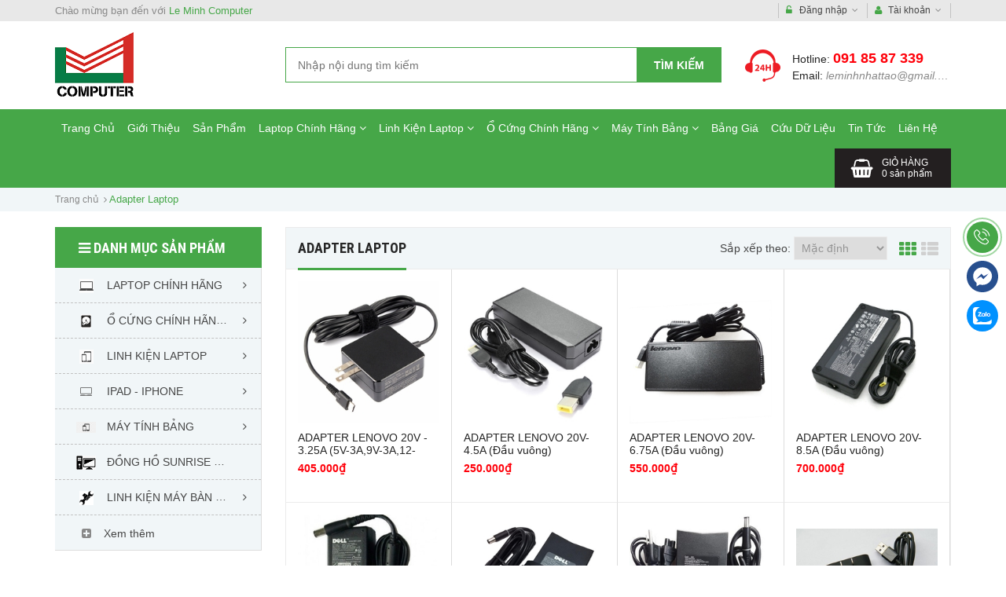

--- FILE ---
content_type: text/html; charset=utf-8
request_url: https://leminh.com.vn/adapter-sa-c-laptop
body_size: 23707
content:
<!DOCTYPE html>

<html lang="vi">

<head>
	<title>Adapter (Sạc Laptop)</title>
	
	<meta name="description" content="">
	
	<meta http-equiv="Content-Type" content="text/html; charset=utf-8" />
	<meta name="viewport" content="width=device-width,initial-scale=1, maximum-scale=1.0, user-scalable=no">
	<meta name='revisit-after' content='1 days' />
	<meta name="keywords" content="A! mobile, điện thoại, máy tính bảng, phụ kiện" />
	<link rel="canonical" href="https://leminh.com.vn/adapter-sa-c-laptop">
	
<meta property="og:type" content="website">
<meta property="og:title" content="Adapter (Sạc Laptop)">



<meta property="og:description" content="">

<meta property="og:url" content="https://leminh.com.vn/adapter-sa-c-laptop">
<meta property="og:site_name" content="Le Minh Computer">
	<link rel="shortcut icon" href="//bizweb.dktcdn.net/100/033/226/themes/543101/assets/favicon.png?1755322668045" type="image/x-icon" />
	<script src="//bizweb.dktcdn.net/100/033/226/themes/543101/assets/jquery-2.2.4.min.js?1755322668045" type="text/javascript"></script> 
<script src="//bizweb.dktcdn.net/100/033/226/themes/543101/assets/bootstrap.min.js?1755322668045" type="text/javascript"></script> 

<script src="//bizweb.dktcdn.net/100/033/226/themes/543101/assets/jquery.bxslider.min.js?1755322668045" type="text/javascript"></script>
<script src="//bizweb.dktcdn.net/100/033/226/themes/543101/assets/cloudzoom.js?1755322668045" type="text/javascript"></script>  
	<link href="//bizweb.dktcdn.net/100/033/226/themes/543101/assets/bootstrap.min.scss.css?1755322668045" rel="stylesheet" type="text/css" media="all" />
<link href="//bizweb.dktcdn.net/100/033/226/themes/543101/assets/font-awesome.scss.css?1755322668045" rel="stylesheet" type="text/css" media="all" />
<link href="//bizweb.dktcdn.net/100/033/226/themes/543101/assets/normalize.scss.css?1755322668045" rel="stylesheet" type="text/css" media="all" />
<link href="//bizweb.dktcdn.net/100/033/226/themes/543101/assets/typography.scss.css?1755322668045" rel="stylesheet" type="text/css" media="all" />
<link href="//bizweb.dktcdn.net/100/033/226/themes/543101/assets/owl.carousel.scss.css?1755322668045" rel="stylesheet" type="text/css" media="all" />
<link href="//bizweb.dktcdn.net/100/033/226/themes/543101/assets/jquery.mmenu.all.scss.css?1755322668045" rel="stylesheet" type="text/css" media="all" />
<link href="//bizweb.dktcdn.net/100/033/226/themes/543101/assets/jquery.fancybox.scss.css?1755322668045" rel="stylesheet" type="text/css" media="all" />
<link href="//bizweb.dktcdn.net/100/033/226/themes/543101/assets/swatch.scss.css?1755322668045" rel="stylesheet" type="text/css" media="all" />
<link href="//bizweb.dktcdn.net/100/033/226/themes/543101/assets/swatch-color.css?1755322668045" rel="stylesheet" type="text/css" media="all" />
<link href="//bizweb.dktcdn.net/100/033/226/themes/543101/assets/jquery.bxslider.scss.css?1755322668045" rel="stylesheet" type="text/css" media="all" />
<link href="//bizweb.dktcdn.net/100/033/226/themes/543101/assets/cloudzoom.scss.css?1755322668045" rel="stylesheet" type="text/css" media="all" />
<link href="//bizweb.dktcdn.net/100/033/226/themes/543101/assets/styles.scss.css?1755322668045" rel="stylesheet" type="text/css" media="all" />
<link href="//bizweb.dktcdn.net/100/033/226/themes/543101/assets/edit.scss.css?1755322668045" rel="stylesheet" type="text/css" media="all" />
	<script>
	var Bizweb = Bizweb || {};
	Bizweb.store = 'leminh.mysapo.net';
	Bizweb.id = 33226;
	Bizweb.theme = {"id":543101,"name":"Amobile","role":"main"};
	Bizweb.template = 'collection';
	if(!Bizweb.fbEventId)  Bizweb.fbEventId = 'xxxxxxxx-xxxx-4xxx-yxxx-xxxxxxxxxxxx'.replace(/[xy]/g, function (c) {
	var r = Math.random() * 16 | 0, v = c == 'x' ? r : (r & 0x3 | 0x8);
				return v.toString(16);
			});		
</script>
<script>
	(function () {
		function asyncLoad() {
			var urls = ["https://productcompare.sapoapps.vn/productcompare/CustomerAsset/CustomerScript?alias=leminh&store=leminh.mysapo.net","https://googleshopping.sapoapps.vn/conversion-tracker/global-tag/2302.js?store=leminh.mysapo.net","https://googleshopping.sapoapps.vn/conversion-tracker/event-tag/2302.js?store=leminh.mysapo.net","https://google-shopping.sapoapps.vn/conversion-tracker/global-tag/3889.js?store=leminh.mysapo.net","https://google-shopping.sapoapps.vn/conversion-tracker/event-tag/3889.js?store=leminh.mysapo.net"];
			for (var i = 0; i < urls.length; i++) {
				var s = document.createElement('script');
				s.type = 'text/javascript';
				s.async = true;
				s.src = urls[i];
				var x = document.getElementsByTagName('script')[0];
				x.parentNode.insertBefore(s, x);
			}
		};
		window.attachEvent ? window.attachEvent('onload', asyncLoad) : window.addEventListener('load', asyncLoad, false);
	})();
</script>


<script>
	window.BizwebAnalytics = window.BizwebAnalytics || {};
	window.BizwebAnalytics.meta = window.BizwebAnalytics.meta || {};
	window.BizwebAnalytics.meta.currency = 'VND';
	window.BizwebAnalytics.tracking_url = '/s';

	var meta = {};
	
	
	for (var attr in meta) {
	window.BizwebAnalytics.meta[attr] = meta[attr];
	}
</script>

	
		<script src="/dist/js/stats.min.js?v=96f2ff2"></script>
	












	<!--[if lt IE 9]>
	<script src="http://html5shim.googlecode.com/svn/trunk/html5.js"></script>
	<script src="http://css3-mediaqueries-js.googlecode.com/svn/trunk/css3-mediaqueries.js"></script>
	<![endif]-->
	<!--[if lt IE 9]>
	<script src="//html5shiv.googlecode.com/svn/trunk/html5.js" type="text/javascript"></script>
	<![endif]-->
	
	<script>var ProductReviewsAppUtil=ProductReviewsAppUtil || {};</script>
</head>
<body ontouchstart="" id="adapter-sa-c-laptop">
	<div class="bg_mmenu">
		<div class="page">
			<section class="topbar theme--bg--sliver hidden-xs">
	<div class="container">
		<div class="row">
			<div class="col-md-6 col-sm-6 col-xs-12 topbar__left hidden-xs">
				<div class="topbar__left__message">
					Chào mừng bạn đến với <a href="//leminh.com.vn">Le Minh Computer</a>
				</div>
			</div>
			<div class="col-md-6 col-sm-6 col-xs-12 topbar__right">
				<div class="topbar__right__menu">
					<ul class="menu">
						
						<li class="menu__lv1">
							<a href="javascript:;" class="menu__link"><i class="fa fa-unlock-alt icon" aria-hidden="true"></i> Đăng nhập <i class="fa fa-angle-down" aria-hidden="true"></i></a>
							<ul class="menu__child" style="display: none;">
								<li class="menu__lv2">
									<a href="javascript:;" data-toggle="modal" data-dismis="modal" data-target="#LoginPopup" class="menu__link"><i class="fa fa-unlock-alt icon" aria-hidden="true"></i> Đăng nhập</a>
								</li>
								<li class="menu__lv2">
									<a href="javascript:;" data-toggle="modal" data-dismis="modal" data-target="#RegisterPopup" class="menu__link"><i class="fa fa-key icon" aria-hidden="true"></i> Đăng ký</a>
								</li>
							</ul>
						</li>
						<li class="menu__lv1">
							<a href="javascript:;" class="menu__link"><i class="fa fa-user icon" aria-hidden="true"></i> Tài khoản <i class="fa fa-angle-down" aria-hidden="true"></i></a>
							<ul class="menu__child text-message" style="display: none;">
								<li class="menu__lv2">
									<p class="menu__message">Bạn chưa đăng nhập. Đăng nhập tại <a href="javascript:;" data-toggle="modal" data-dismis="modal" data-target="#LoginPopup">đây</a></p>
								</li>
							</ul>
						</li>
						
					</ul>
				</div>
			</div>
		</div>
	</div>
</section>
<header id="header" class="header">
	<div class="container">
	 	<div class="row">
	 		<div class="col-md-3 col-sm-3 col-xs-6 header__logo">
	 			<a title="Le Minh Computer" href="/">
					
					<img alt="Le Minh Computer" src="//bizweb.dktcdn.net/100/033/226/themes/543101/assets/logo.png?1755322668045">
					
				</a> 
	 		</div>
	 		<div class="col-md-3 col-sm-4 col-xs-6 header__hotline">
	 			<div class="header__hotline--bg">
	 				<p class="header__hotline--phone"><strong class="hidden-xs">Hotline: </strong><span><a href="tel:091 85 87 339">091 85 87 339</a></span></p>
	 				<p class="header__hotline--email hidden-xs"><strong class="hidden-xs">Email: </strong><span><a href="mailto:leminhnhattao@gmail.com">leminhnhattao@gmail.com</a></span></p>
	 			</div>
	 		</div>
	 		<div class="col-md-6 col-sm-5 col-xs-12 header__search hidden-xs">
	 			<form action="/search" method="get">
					<label class="hidden" for="header-search">Tìm kiếm</label>
					<input type="text" placeholder="Nhập nội dung tìm kiếm" id="header-search" value="" maxlength="70" class="input" name="query">
					<button class="button" type="submit" aria-label="Tìm kiếm">Tìm kiếm</button>
				</form>
				<ul class="header__search--suggest hidden-sm hidden-xs">
					
				</ul>
	 		</div>
	 	</div>
	</div>
</header>
<nav id="nav" class="menu">
	<div class="container">
		<span class="hidden-lg hidden-md hidden-sm header__btn">
			<a href="#menu"><i class="fa fa-bars" aria-hidden="true"></i></a>
		</span>
		<form action="/search" method="get" class="hidden-lg hidden-md hidden-sm">
			<label class="hidden" for="search-mobile">Tìm kiếm</label>
			<input type="text" placeholder="Nhập nội dung tìm kiếm" id="search-mobile" value="" maxlength="70" class="input input__search" name="query">
			<button class="button" type="submit" aria-label="Tìm kiếm"><i class="fa fa-search" aria-hidden="true"></i></button>
		</form>
		<ul class="menu__list hidden-xs">
			
			
			<li class="menu__item"><a href="/" class="menu__link">Trang Chủ</a></li>
			
			
			
			<li class="menu__item"><a href="/gioi-thieu-1" class="menu__link">Giới Thiệu</a></li>
			
			
			
			<li class="menu__item"><a href="/collections/all" class="menu__link">Sản Phẩm</a></li>
			
			
			
			<li class="menu__item">
				<a href="/laptop-1" class="menu__link">Laptop Chính Hãng <i class="fa fa-angle-down" aria-hidden="true"></i></a>
				<ul class="menu-sub">
					
					
					<li class="menu-sub__item"><a href="/dell" class="menu-sub__link">DELL</a></li>
					
					
					
					<li class="menu-sub__item"><a href="/hp" class="menu-sub__link">HP</a></li>
					
					
					
					<li class="menu-sub__item"><a href="/apple" class="menu-sub__link">APPLE</a></li>
					
					
					
					<li class="menu-sub__item"><a href="/ibm-lenovo" class="menu-sub__link">LENOVO - IBM</a></li>
					
					
					
					<li class="menu-sub__item"><a href="/sony-vaio" class="menu-sub__link">SONY VAIO</a></li>
					
					
					
					<li class="menu-sub__item"><a href="/acer" class="menu-sub__link">ACER</a></li>
					
					
					
					<li class="menu-sub__item"><a href="/asus" class="menu-sub__link">ASUS</a></li>
					
					
					
					<li class="menu-sub__item"><a href="/toshiba" class="menu-sub__link">TOSHIBA</a></li>
					
					
					
					<li class="menu-sub__item"><a href="/nec" class="menu-sub__link">NEC</a></li>
					
					
				</ul>
			</li>
			
			
			
			<li class="menu__item">
				<a href="/linh-kien-laptop" class="menu__link">Linh Kiện Laptop <i class="fa fa-angle-down" aria-hidden="true"></i></a>
				<ul class="menu-sub">
					
					
					<li class="menu-sub__item"><a href="/hdd-o-cu-ng-laptop" class="menu-sub__link">Ổ Cứng LapTop - SSD & HDD</a></li>
					
					
					
					<li class="menu-sub__item"><a href="/ram-laptop" class="menu-sub__link">Ram Laptop</a></li>
					
					
					
					<li class="menu-sub__item"><a href="/lcd-ma-n-hi-nh-laptop" class="menu-sub__link">Màn Hình - LCD</a></li>
					
					
					
					<li class="menu-sub__item">
						<a href="/adapter-sa-c-laptop" class="menu-sub__link">Adapter Laptop <i class="fa fa-angle-right"></i></a>
						<ul class="menu--sub">
							
							<li class="menu--sub__item"><a href="/adapter-dell" class="menu--sub__link">Adapter Dell</a></li>
							
							<li class="menu--sub__item"><a href="/adapter-hp-1" class="menu--sub__link">Adapter HP</a></li>
							
							<li class="menu--sub__item"><a href="/adapter-sony-1" class="menu--sub__link">Adapter Sony</a></li>
							
							<li class="menu--sub__item"><a href="/adapter-ibm-lenovo" class="menu--sub__link">Adapter IBM_Lenovo</a></li>
							
							<li class="menu--sub__item"><a href="/adapter-apple" class="menu--sub__link">Adapter Apple</a></li>
							
							<li class="menu--sub__item"><a href="/adapter-asus" class="menu--sub__link">Adapter Asus</a></li>
							
							<li class="menu--sub__item"><a href="/adapter-acer" class="menu--sub__link">Adapter ACer</a></li>
							
						</ul>
					</li>
					
					
					
					<li class="menu-sub__item">
						<a href="/keyboard" class="menu-sub__link">Bàn Phím Laptop <i class="fa fa-angle-right"></i></a>
						<ul class="menu--sub">
							
							<li class="menu--sub__item"><a href="/ban-phim-dell" class="menu--sub__link">Bàn Phím Dell</a></li>
							
							<li class="menu--sub__item"><a href="/ban-phim-hp" class="menu--sub__link">Bàn Phím HP</a></li>
							
							<li class="menu--sub__item"><a href="/ban-phim-sony" class="menu--sub__link">Bàn Phím Sony</a></li>
							
							<li class="menu--sub__item"><a href="/ban-phim-toshiba" class="menu--sub__link">Bàn Phím Toshiba</a></li>
							
							<li class="menu--sub__item"><a href="/ban-phim-asus" class="menu--sub__link">Bàn Phím Asus</a></li>
							
							<li class="menu--sub__item"><a href="/ban-phim-acer" class="menu--sub__link">Bàn Phím ACer</a></li>
							
							<li class="menu--sub__item"><a href="/ban-phim-ibm-lenovo" class="menu--sub__link">Bàn Phím IBM_Lenovo</a></li>
							
							<li class="menu--sub__item"><a href="/ban-phim-apple" class="menu--sub__link">Bàn Phím Apple</a></li>
							
							<li class="menu--sub__item"><a href="/ban-phim-samsung" class="menu--sub__link">Bàn Phím Samsung</a></li>
							
							<li class="menu--sub__item"><a href="/ban-phim-nec" class="menu--sub__link">Bàn Phím Nec</a></li>
							
							<li class="menu--sub__item"><a href="/ban-phim-axioo-fpt" class="menu--sub__link">Bàn Phím Axioo_FPT</a></li>
							
							<li class="menu--sub__item"><a href="/ban-phim-benq" class="menu--sub__link">Bàn Phím BenQ</a></li>
							
							<li class="menu--sub__item"><a href="/ban-phim-fujitsu" class="menu--sub__link">Bàn Phím Fujitsu</a></li>
							
							<li class="menu--sub__item"><a href="/ban-phim-lg" class="menu--sub__link">Bàn Phím LG</a></li>
							
							<li class="menu--sub__item"><a href="/ban-phim-gateway" class="menu--sub__link">Bàn Phím Gateway</a></li>
							
							<li class="menu--sub__item"><a href="/ban-phim-msi" class="menu--sub__link">Bàn Phím MSI</a></li>
							
						</ul>
					</li>
					
					
					
					<li class="menu-sub__item">
						<a href="/cam-ung-laptop" class="menu-sub__link">Cảm ứng Laptop <i class="fa fa-angle-right"></i></a>
						<ul class="menu--sub">
							
							<li class="menu--sub__item"><a href="/cam-ung-dell" class="menu--sub__link">Cảm Ứng Dell</a></li>
							
							<li class="menu--sub__item"><a href="/cam-ung-hp" class="menu--sub__link">Cảm Ứng HP</a></li>
							
							<li class="menu--sub__item"><a href="/cam-ung-ibm-lenovo" class="menu--sub__link">Cảm Ứng IBM_Lenovo</a></li>
							
							<li class="menu--sub__item"><a href="/cam-ung-sony" class="menu--sub__link">Cảm Ứng Sony</a></li>
							
							<li class="menu--sub__item"><a href="/cam-ung-acer" class="menu--sub__link">Cảm Ứng ACer</a></li>
							
							<li class="menu--sub__item"><a href="/cam-ung-asus" class="menu--sub__link">Cảm Ứng Asus</a></li>
							
							<li class="menu--sub__item"><a href="/cam-ung-toshiba" class="menu--sub__link">Cảm Ứng Toshiba</a></li>
							
							<li class="menu--sub__item"><a href="/cam-ung-samsung" class="menu--sub__link">Cảm Ứng Samsung</a></li>
							
							<li class="menu--sub__item"><a href="/cam-ung-microsoft" class="menu--sub__link">Cảm Ứng Microsoft</a></li>
							
						</ul>
					</li>
					
					
					
					<li class="menu-sub__item">
						<a href="/pin-laptop" class="menu-sub__link">Pin Laptop <i class="fa fa-angle-right"></i></a>
						<ul class="menu--sub">
							
							<li class="menu--sub__item"><a href="/pin-dell" class="menu--sub__link">Pin Dell</a></li>
							
							<li class="menu--sub__item"><a href="/pin-hp" class="menu--sub__link">Pin HP_Compad</a></li>
							
							<li class="menu--sub__item"><a href="/pin-sony" class="menu--sub__link">Pin Sony</a></li>
							
							<li class="menu--sub__item"><a href="/pin-apple" class="menu--sub__link">Pin Apple</a></li>
							
							<li class="menu--sub__item"><a href="/pin-ipad" class="menu--sub__link">Pin Ipad</a></li>
							
							<li class="menu--sub__item"><a href="/pin-ibm-lenovo" class="menu--sub__link">Pin IBM_Lenovo</a></li>
							
							<li class="menu--sub__item"><a href="/pin-asus" class="menu--sub__link">Pin Asus</a></li>
							
							<li class="menu--sub__item"><a href="/pin-acer" class="menu--sub__link">Pin ACer</a></li>
							
							<li class="menu--sub__item"><a href="/pin-gateway" class="menu--sub__link">Pin Gateway</a></li>
							
							<li class="menu--sub__item"><a href="/pin-fujitsu" class="menu--sub__link">Pin Fujitsu</a></li>
							
							<li class="menu--sub__item"><a href="/pin-axioo-fpt" class="menu--sub__link">Pin Axioo_FPT</a></li>
							
							<li class="menu--sub__item"><a href="/pin-nec" class="menu--sub__link">Pin Nec</a></li>
							
							<li class="menu--sub__item"><a href="/pin-msi" class="menu--sub__link">Pin MSI</a></li>
							
							<li class="menu--sub__item"><a href="/pin-lg" class="menu--sub__link">Pin LG</a></li>
							
							<li class="menu--sub__item"><a href="/pin-gigabyte" class="menu--sub__link">Pin Gigabyte</a></li>
							
							<li class="menu--sub__item"><a href="/pin-microsoft" class="menu--sub__link">Pin Microsoft</a></li>
							
							<li class="menu--sub__item"><a href="/pin-samsung" class="menu--sub__link">Pin Samsung</a></li>
							
							<li class="menu--sub__item"><a href="/pin-toshiba" class="menu--sub__link">Pin Toshiba</a></li>
							
						</ul>
					</li>
					
					
					
					<li class="menu-sub__item"><a href="/fan-phu-kien-laptop" class="menu-sub__link">Fan_ Phụ Kiện Laptop</a></li>
					
					
					
					<li class="menu-sub__item"><a href="/ba-lo-tui-laptop" class="menu-sub__link">Ba Lô _ Túi Laptop</a></li>
					
					
					
					<li class="menu-sub__item"><a href="/cable-chuyen-doi-laptop" class="menu-sub__link">Cable chuyển đổi Laptop</a></li>
					
					
				</ul>
			</li>
			
			
			
			<li class="menu__item">
				<a href="/hdd-o-cu-ng-chi-nh-ha-ng" class="menu__link">Ổ Cứng Chính Hãng <i class="fa fa-angle-down" aria-hidden="true"></i></a>
				<ul class="menu-sub">
					
					
					<li class="menu-sub__item"><a href="/seagate" class="menu-sub__link">SEAGATE</a></li>
					
					
					
					<li class="menu-sub__item"><a href="/western" class="menu-sub__link">WESTERN</a></li>
					
					
					
					<li class="menu-sub__item"><a href="/ssd" class="menu-sub__link">SSD</a></li>
					
					
					
					<li class="menu-sub__item"><a href="/hdd-o-cung-laptop" class="menu-sub__link">HDD_LAPTOP</a></li>
					
					
					
					<li class="menu-sub__item"><a href="/o-cung-gan-ngoai" class="menu-sub__link">Ổ CỨNG GẮN NGOÀI</a></li>
					
					
				</ul>
			</li>
			
			
			
			<li class="menu__item">
				<a href="/may-tinh-bang" class="menu__link">Máy Tính Bảng <i class="fa fa-angle-down" aria-hidden="true"></i></a>
				<ul class="menu-sub">
					
					
					<li class="menu-sub__item"><a href="/may-tinh-bang-lenovo" class="menu-sub__link">Máy Tính Bảng Lenovo</a></li>
					
					
					
					<li class="menu-sub__item"><a href="/may-tinh-bang-samsung" class="menu-sub__link">Máy Tính Bảng SamSung</a></li>
					
					
					
					<li class="menu-sub__item"><a href="/may-tinh-bang-xiaomi" class="menu-sub__link">Máy Tính Bảng Xiaomi</a></li>
					
					
				</ul>
			</li>
			
			
			
			<li class="menu__item"><a href="/bao-gia" class="menu__link">Bảng Giá</a></li>
			
			
			
			<li class="menu__item"><a href="/cuu-du-lieu-1" class="menu__link">Cứu Dữ Liệu</a></li>
			
			
			
			<li class="menu__item"><a href="/tin-tuc" class="menu__link">Tin Tức</a></li>
			
			
			
			<li class="menu__item"><a href="/lien-he" class="menu__link">Liên Hệ</a></li>
			
			
		</ul>
		<div class="menu__cart">
			<a href="/cart">
				<span class="hidden-xs hidden-sm">Giỏ hàng</span>
				<span><span class="count">0</span> <span class="hidden-xs  hidden-sm">sản phẩm</span></span>
			</a>
			<div class="cart-droplist hidden-xs">
				<div style="display: none;" class="cart-droplist__content arrow_box">
					<div class="cart-droplist__status"><i class="fa fa-check" aria-hidden="true"></i> <span class="cart-counter-list">0</span> Sản phẩm trong giỏ hàng</div>
					<div id="cart-sidebar" class="mini-list">
					</div>
				</div>
			</div>
		</div>
	</div>
</nav>
<div class="hidden">
	<nav id="menu">
		<ul class="menu__list">
			
			
			<li class="menu__item"><a href="/" class="menu__link">Trang Chủ</a></li>
			
			
			
			<li class="menu__item"><a href="/gioi-thieu-1" class="menu__link">Giới Thiệu</a></li>
			
			
			
			<li class="menu__item"><a href="/collections/all" class="menu__link">Sản Phẩm</a></li>
			
			
			
			<li class="menu__item">
				<a href="/laptop-1" class="menu__link">Laptop Chính Hãng</a>
				<ul class="menu-sub">
					
					
					<li class="menu-sub__item"><a href="/dell" class="menu-sub__link">DELL</a></li>
					
					
					
					<li class="menu-sub__item"><a href="/hp" class="menu-sub__link">HP</a></li>
					
					
					
					<li class="menu-sub__item"><a href="/apple" class="menu-sub__link">APPLE</a></li>
					
					
					
					<li class="menu-sub__item"><a href="/ibm-lenovo" class="menu-sub__link">LENOVO - IBM</a></li>
					
					
					
					<li class="menu-sub__item"><a href="/sony-vaio" class="menu-sub__link">SONY VAIO</a></li>
					
					
					
					<li class="menu-sub__item"><a href="/acer" class="menu-sub__link">ACER</a></li>
					
					
					
					<li class="menu-sub__item"><a href="/asus" class="menu-sub__link">ASUS</a></li>
					
					
					
					<li class="menu-sub__item"><a href="/toshiba" class="menu-sub__link">TOSHIBA</a></li>
					
					
					
					<li class="menu-sub__item"><a href="/nec" class="menu-sub__link">NEC</a></li>
					
					
				</ul>
			</li>
			
			
			
			<li class="menu__item">
				<a href="/linh-kien-laptop" class="menu__link">Linh Kiện Laptop</a>
				<ul class="menu-sub">
					
					
					<li class="menu-sub__item"><a href="/hdd-o-cu-ng-laptop" class="menu-sub__link">Ổ Cứng LapTop - SSD & HDD</a></li>
					
					
					
					<li class="menu-sub__item"><a href="/ram-laptop" class="menu-sub__link">Ram Laptop</a></li>
					
					
					
					<li class="menu-sub__item"><a href="/lcd-ma-n-hi-nh-laptop" class="menu-sub__link">Màn Hình - LCD</a></li>
					
					
					
					<li class="menu-sub__item">
						<a href="/adapter-sa-c-laptop" class="menu-sub__link">Adapter Laptop</a>
						<ul class="menu--sub">
							
							<li class="menu--sub__item"><a href="/adapter-dell" class="menu--sub__link">Adapter Dell</a></li>
							
							<li class="menu--sub__item"><a href="/adapter-hp-1" class="menu--sub__link">Adapter HP</a></li>
							
							<li class="menu--sub__item"><a href="/adapter-sony-1" class="menu--sub__link">Adapter Sony</a></li>
							
							<li class="menu--sub__item"><a href="/adapter-ibm-lenovo" class="menu--sub__link">Adapter IBM_Lenovo</a></li>
							
							<li class="menu--sub__item"><a href="/adapter-apple" class="menu--sub__link">Adapter Apple</a></li>
							
							<li class="menu--sub__item"><a href="/adapter-asus" class="menu--sub__link">Adapter Asus</a></li>
							
							<li class="menu--sub__item"><a href="/adapter-acer" class="menu--sub__link">Adapter ACer</a></li>
							
						</ul>
					</li>
					
					
					
					<li class="menu-sub__item">
						<a href="/keyboard" class="menu-sub__link">Bàn Phím Laptop</a>
						<ul class="menu--sub">
							
							<li class="menu--sub__item"><a href="/ban-phim-dell" class="menu--sub__link">Bàn Phím Dell</a></li>
							
							<li class="menu--sub__item"><a href="/ban-phim-hp" class="menu--sub__link">Bàn Phím HP</a></li>
							
							<li class="menu--sub__item"><a href="/ban-phim-sony" class="menu--sub__link">Bàn Phím Sony</a></li>
							
							<li class="menu--sub__item"><a href="/ban-phim-toshiba" class="menu--sub__link">Bàn Phím Toshiba</a></li>
							
							<li class="menu--sub__item"><a href="/ban-phim-asus" class="menu--sub__link">Bàn Phím Asus</a></li>
							
							<li class="menu--sub__item"><a href="/ban-phim-acer" class="menu--sub__link">Bàn Phím ACer</a></li>
							
							<li class="menu--sub__item"><a href="/ban-phim-ibm-lenovo" class="menu--sub__link">Bàn Phím IBM_Lenovo</a></li>
							
							<li class="menu--sub__item"><a href="/ban-phim-apple" class="menu--sub__link">Bàn Phím Apple</a></li>
							
							<li class="menu--sub__item"><a href="/ban-phim-samsung" class="menu--sub__link">Bàn Phím Samsung</a></li>
							
							<li class="menu--sub__item"><a href="/ban-phim-nec" class="menu--sub__link">Bàn Phím Nec</a></li>
							
							<li class="menu--sub__item"><a href="/ban-phim-axioo-fpt" class="menu--sub__link">Bàn Phím Axioo_FPT</a></li>
							
							<li class="menu--sub__item"><a href="/ban-phim-benq" class="menu--sub__link">Bàn Phím BenQ</a></li>
							
							<li class="menu--sub__item"><a href="/ban-phim-fujitsu" class="menu--sub__link">Bàn Phím Fujitsu</a></li>
							
							<li class="menu--sub__item"><a href="/ban-phim-lg" class="menu--sub__link">Bàn Phím LG</a></li>
							
							<li class="menu--sub__item"><a href="/ban-phim-gateway" class="menu--sub__link">Bàn Phím Gateway</a></li>
							
							<li class="menu--sub__item"><a href="/ban-phim-msi" class="menu--sub__link">Bàn Phím MSI</a></li>
							
						</ul>
					</li>
					
					
					
					<li class="menu-sub__item">
						<a href="/cam-ung-laptop" class="menu-sub__link">Cảm ứng Laptop</a>
						<ul class="menu--sub">
							
							<li class="menu--sub__item"><a href="/cam-ung-dell" class="menu--sub__link">Cảm Ứng Dell</a></li>
							
							<li class="menu--sub__item"><a href="/cam-ung-hp" class="menu--sub__link">Cảm Ứng HP</a></li>
							
							<li class="menu--sub__item"><a href="/cam-ung-ibm-lenovo" class="menu--sub__link">Cảm Ứng IBM_Lenovo</a></li>
							
							<li class="menu--sub__item"><a href="/cam-ung-sony" class="menu--sub__link">Cảm Ứng Sony</a></li>
							
							<li class="menu--sub__item"><a href="/cam-ung-acer" class="menu--sub__link">Cảm Ứng ACer</a></li>
							
							<li class="menu--sub__item"><a href="/cam-ung-asus" class="menu--sub__link">Cảm Ứng Asus</a></li>
							
							<li class="menu--sub__item"><a href="/cam-ung-toshiba" class="menu--sub__link">Cảm Ứng Toshiba</a></li>
							
							<li class="menu--sub__item"><a href="/cam-ung-samsung" class="menu--sub__link">Cảm Ứng Samsung</a></li>
							
							<li class="menu--sub__item"><a href="/cam-ung-microsoft" class="menu--sub__link">Cảm Ứng Microsoft</a></li>
							
						</ul>
					</li>
					
					
					
					<li class="menu-sub__item">
						<a href="/pin-laptop" class="menu-sub__link">Pin Laptop</a>
						<ul class="menu--sub">
							
							<li class="menu--sub__item"><a href="/pin-dell" class="menu--sub__link">Pin Dell</a></li>
							
							<li class="menu--sub__item"><a href="/pin-hp" class="menu--sub__link">Pin HP_Compad</a></li>
							
							<li class="menu--sub__item"><a href="/pin-sony" class="menu--sub__link">Pin Sony</a></li>
							
							<li class="menu--sub__item"><a href="/pin-apple" class="menu--sub__link">Pin Apple</a></li>
							
							<li class="menu--sub__item"><a href="/pin-ipad" class="menu--sub__link">Pin Ipad</a></li>
							
							<li class="menu--sub__item"><a href="/pin-ibm-lenovo" class="menu--sub__link">Pin IBM_Lenovo</a></li>
							
							<li class="menu--sub__item"><a href="/pin-asus" class="menu--sub__link">Pin Asus</a></li>
							
							<li class="menu--sub__item"><a href="/pin-acer" class="menu--sub__link">Pin ACer</a></li>
							
							<li class="menu--sub__item"><a href="/pin-gateway" class="menu--sub__link">Pin Gateway</a></li>
							
							<li class="menu--sub__item"><a href="/pin-fujitsu" class="menu--sub__link">Pin Fujitsu</a></li>
							
							<li class="menu--sub__item"><a href="/pin-axioo-fpt" class="menu--sub__link">Pin Axioo_FPT</a></li>
							
							<li class="menu--sub__item"><a href="/pin-nec" class="menu--sub__link">Pin Nec</a></li>
							
							<li class="menu--sub__item"><a href="/pin-msi" class="menu--sub__link">Pin MSI</a></li>
							
							<li class="menu--sub__item"><a href="/pin-lg" class="menu--sub__link">Pin LG</a></li>
							
							<li class="menu--sub__item"><a href="/pin-gigabyte" class="menu--sub__link">Pin Gigabyte</a></li>
							
							<li class="menu--sub__item"><a href="/pin-microsoft" class="menu--sub__link">Pin Microsoft</a></li>
							
							<li class="menu--sub__item"><a href="/pin-samsung" class="menu--sub__link">Pin Samsung</a></li>
							
							<li class="menu--sub__item"><a href="/pin-toshiba" class="menu--sub__link">Pin Toshiba</a></li>
							
						</ul>
					</li>
					
					
					
					<li class="menu-sub__item"><a href="/fan-phu-kien-laptop" class="menu-sub__link">Fan_ Phụ Kiện Laptop</a></li>
					
					
					
					<li class="menu-sub__item"><a href="/ba-lo-tui-laptop" class="menu-sub__link">Ba Lô _ Túi Laptop</a></li>
					
					
					
					<li class="menu-sub__item"><a href="/cable-chuyen-doi-laptop" class="menu-sub__link">Cable chuyển đổi Laptop</a></li>
					
					
				</ul>
			</li>
			
			
			
			<li class="menu__item">
				<a href="/hdd-o-cu-ng-chi-nh-ha-ng" class="menu__link">Ổ Cứng Chính Hãng</a>
				<ul class="menu-sub">
					
					
					<li class="menu-sub__item"><a href="/seagate" class="menu-sub__link">SEAGATE</a></li>
					
					
					
					<li class="menu-sub__item"><a href="/western" class="menu-sub__link">WESTERN</a></li>
					
					
					
					<li class="menu-sub__item"><a href="/ssd" class="menu-sub__link">SSD</a></li>
					
					
					
					<li class="menu-sub__item"><a href="/hdd-o-cung-laptop" class="menu-sub__link">HDD_LAPTOP</a></li>
					
					
					
					<li class="menu-sub__item"><a href="/o-cung-gan-ngoai" class="menu-sub__link">Ổ CỨNG GẮN NGOÀI</a></li>
					
					
				</ul>
			</li>
			
			
			
			<li class="menu__item">
				<a href="/may-tinh-bang" class="menu__link">Máy Tính Bảng</a>
				<ul class="menu-sub">
					
					
					<li class="menu-sub__item"><a href="/may-tinh-bang-lenovo" class="menu-sub__link">Máy Tính Bảng Lenovo</a></li>
					
					
					
					<li class="menu-sub__item"><a href="/may-tinh-bang-samsung" class="menu-sub__link">Máy Tính Bảng SamSung</a></li>
					
					
					
					<li class="menu-sub__item"><a href="/may-tinh-bang-xiaomi" class="menu-sub__link">Máy Tính Bảng Xiaomi</a></li>
					
					
				</ul>
			</li>
			
			
			
			<li class="menu__item"><a href="/bao-gia" class="menu__link">Bảng Giá</a></li>
			
			
			
			<li class="menu__item"><a href="/cuu-du-lieu-1" class="menu__link">Cứu Dữ Liệu</a></li>
			
			
			
			<li class="menu__item"><a href="/tin-tuc" class="menu__link">Tin Tức</a></li>
			
			
			
			<li class="menu__item"><a href="/lien-he" class="menu__link">Liên Hệ</a></li>
			
			
		</ul>
	</nav>
</div>  
			
			<div class="breadcrumbs">
	<div class="container">
		<div class="inner">
			<a title="Quay lại trang chủ" href="/">Trang chủ</a><i class="fa fa-angle-right" aria-hidden="true"></i>
			
			
			Adapter Laptop
			
			
		</div>
	</div>
</div>
			
			


<section id="collection" class="collection">
	<div class="container">
		<div class="row">
			<div class="col-lg-3 col-md-4 sidebar hidden-sm hidden-xs">
	<div class="sidebar-collection">
		<div class="catalog">
	<div class="catalog__title">
		<h2><i class="fa fa-bars" aria-hidden="true"></i> Danh mục sản phẩm</h2>
	</div>
	<div class="catalog__bg">
		<ul class="catalog__list">
			
			
			
			
			
			
			
			
			
			
			
			<li class="catalog__item" >
				<a href="/laptop-1" title="LAPTOP CHÍNH HÃNG">
					
					
					<span class="catalog__icon">
						<img src="//bizweb.dktcdn.net/100/033/226/themes/543101/assets/icon-cate-1.png?1755322668045" alt="LAPTOP CHÍNH HÃNG" class="icon-old" />
						<img src="//bizweb.dktcdn.net/100/033/226/themes/543101/assets/icon-cate-hover1.png?1755322668045" alt="LAPTOP CHÍNH HÃNG" class="icon-even" />
					</span>
					
					<span>LAPTOP CHÍNH HÃNG</span>
					
					<i class="fa fa-angle-right" aria-hidden="true"></i>
				</a>
				<ul class="catalog-sub">
					
					
					<li class="catalog-sub__item">
						<a href="/dell" class="catalog-sub__link">DELL</a>
					</li>
					
					
					
					<li class="catalog-sub__item">
						<a href="/hp" class="catalog-sub__link">HP</a>
					</li>
					
					
					
					<li class="catalog-sub__item">
						<a href="/apple" class="catalog-sub__link">APPLE</a>
					</li>
					
					
					
					<li class="catalog-sub__item">
						<a href="/ibm-lenovo" class="catalog-sub__link">LENOVO - IBM</a>
					</li>
					
					
					
					<li class="catalog-sub__item">
						<a href="/sony-vaio" class="catalog-sub__link">SONY VAIO</a>
					</li>
					
					
					
					<li class="catalog-sub__item">
						<a href="/acer" class="catalog-sub__link">ACER</a>
					</li>
					
					
					
					<li class="catalog-sub__item">
						<a href="/asus" class="catalog-sub__link">ASUS</a>
					</li>
					
					
					
					<li class="catalog-sub__item">
						<a href="/toshiba" class="catalog-sub__link">TOSHIBA</a>
					</li>
					
					
					
					<li class="catalog-sub__item">
						<a href="/nec" class="catalog-sub__link">NEC</a>
					</li>
					
					
				</ul>
			</li>
			
			
			
			
			
			
			
			
			
			
			<li class="catalog__item" >
				<a href="/hdd-o-cu-ng-chi-nh-ha-ng" title="Ổ CỨNG CHÍNH HÃNG (HDD)">
					
					
					<span class="catalog__icon">
						<img src="//bizweb.dktcdn.net/100/033/226/themes/543101/assets/icon-cate-2.png?1755322668045" alt="Ổ CỨNG CHÍNH HÃNG (HDD)" class="icon-old" />
						<img src="//bizweb.dktcdn.net/100/033/226/themes/543101/assets/icon-cate-hover2.png?1755322668045" alt="Ổ CỨNG CHÍNH HÃNG (HDD)" class="icon-even" />
					</span>
					
					<span>Ổ CỨNG CHÍNH HÃNG (HDD)</span>
					
					<i class="fa fa-angle-right" aria-hidden="true"></i>
				</a>
				<ul class="catalog-sub">
					
					
					<li class="catalog-sub__item">
						<a href="/seagate" class="catalog-sub__link">SEAGATE</a>
					</li>
					
					
					
					<li class="catalog-sub__item">
						<a href="/western" class="catalog-sub__link">WESTERN</a>
					</li>
					
					
					
					<li class="catalog-sub__item">
						<a href="/ssd" class="catalog-sub__link">Ổ Cứng SSD</a>
					</li>
					
					
					
					<li class="catalog-sub__item">
						<a href="/o-cung-gan-ngoai" class="catalog-sub__link">Ổ Cứng Gắn Ngoài</a>
					</li>
					
					
					
					<li class="catalog-sub__item">
						<a href="/hdd-o-cung-laptop" class="catalog-sub__link">HDD_Ổ Cứng Laptop</a>
					</li>
					
					
				</ul>
			</li>
			
			
			
			
			
			
			
			
			
			
			<li class="catalog__item" >
				<a href="/linh-kien-laptop" title="LINH KIỆN LAPTOP">
					
					
					<span class="catalog__icon">
						<img src="//bizweb.dktcdn.net/100/033/226/themes/543101/assets/icon-cate-3.png?1755322668045" alt="LINH KIỆN LAPTOP" class="icon-old" />
						<img src="//bizweb.dktcdn.net/100/033/226/themes/543101/assets/icon-cate-hover3.png?1755322668045" alt="LINH KIỆN LAPTOP" class="icon-even" />
					</span>
					
					<span>LINH KIỆN LAPTOP</span>
					
					<i class="fa fa-angle-right" aria-hidden="true"></i>
				</a>
				<ul class="catalog-sub">
					
					
					<li class="catalog-sub__item">
						<a href="/hdd-o-cu-ng-laptop" class="catalog-sub__link">Ổ Cứng LapTop - SSD & HDD</a>
					</li>
					
					
					
					<li class="catalog-sub__item">
						<a href="/ram-laptop" class="catalog-sub__link">Ram Laptop</a>
					</li>
					
					
					
					<li class="catalog-sub__item">
						<a href="/lcd-ma-n-hi-nh-laptop" class="catalog-sub__link">Màn Hình - LCD</a>
					</li>
					
					
					
					<li class="catalog-sub__item">
						<a href="/adapter-sa-c-laptop" class="catalog-sub__link">Adapter Laptop <i class="fa fa-angle-right" aria-hidden="true"></i></a>
						<ul class="catalog--sub">
							
							<li class="catalog--sub__item">
								<a href="/adapter-dell" class="catalog--sub__link">Adapter Dell</a>
							</li>
							
							<li class="catalog--sub__item">
								<a href="/adapter-hp-1" class="catalog--sub__link">Adapter HP</a>
							</li>
							
							<li class="catalog--sub__item">
								<a href="/adapter-sony-1" class="catalog--sub__link">Adapter Sony</a>
							</li>
							
							<li class="catalog--sub__item">
								<a href="/adapter-ibm-lenovo" class="catalog--sub__link">Adapter IBM_Lenovo</a>
							</li>
							
							<li class="catalog--sub__item">
								<a href="/adapter-apple" class="catalog--sub__link">Adapter Apple</a>
							</li>
							
							<li class="catalog--sub__item">
								<a href="/adapter-asus" class="catalog--sub__link">Adapter Asus</a>
							</li>
							
							<li class="catalog--sub__item">
								<a href="/adapter-acer" class="catalog--sub__link">Adapter ACer</a>
							</li>
							
						</ul>
					</li>
					
					
					
					<li class="catalog-sub__item">
						<a href="/keyboard" class="catalog-sub__link">Bàn Phím Laptop <i class="fa fa-angle-right" aria-hidden="true"></i></a>
						<ul class="catalog--sub">
							
							<li class="catalog--sub__item">
								<a href="/ban-phim-dell" class="catalog--sub__link">Bàn Phím Dell</a>
							</li>
							
							<li class="catalog--sub__item">
								<a href="/ban-phim-hp" class="catalog--sub__link">Bàn Phím HP</a>
							</li>
							
							<li class="catalog--sub__item">
								<a href="/ban-phim-sony" class="catalog--sub__link">Bàn Phím Sony</a>
							</li>
							
							<li class="catalog--sub__item">
								<a href="/ban-phim-toshiba" class="catalog--sub__link">Bàn Phím Toshiba</a>
							</li>
							
							<li class="catalog--sub__item">
								<a href="/ban-phim-asus" class="catalog--sub__link">Bàn Phím Asus</a>
							</li>
							
							<li class="catalog--sub__item">
								<a href="/ban-phim-acer" class="catalog--sub__link">Bàn Phím ACer</a>
							</li>
							
							<li class="catalog--sub__item">
								<a href="/ban-phim-ibm-lenovo" class="catalog--sub__link">Bàn Phím IBM_Lenovo</a>
							</li>
							
							<li class="catalog--sub__item">
								<a href="/ban-phim-apple" class="catalog--sub__link">Bàn Phím Apple</a>
							</li>
							
							<li class="catalog--sub__item">
								<a href="/ban-phim-samsung" class="catalog--sub__link">Bàn Phím Samsung</a>
							</li>
							
							<li class="catalog--sub__item">
								<a href="/ban-phim-nec" class="catalog--sub__link">Bàn Phím Nec</a>
							</li>
							
							<li class="catalog--sub__item">
								<a href="/ban-phim-axioo-fpt" class="catalog--sub__link">Bàn Phím Axioo_FPT</a>
							</li>
							
							<li class="catalog--sub__item">
								<a href="/ban-phim-benq" class="catalog--sub__link">Bàn Phím BenQ</a>
							</li>
							
							<li class="catalog--sub__item">
								<a href="/ban-phim-fujitsu" class="catalog--sub__link">Bàn Phím Fujitsu</a>
							</li>
							
							<li class="catalog--sub__item">
								<a href="/ban-phim-lg" class="catalog--sub__link">Bàn Phím LG</a>
							</li>
							
							<li class="catalog--sub__item">
								<a href="/ban-phim-gateway" class="catalog--sub__link">Bàn Phím Gateway</a>
							</li>
							
							<li class="catalog--sub__item">
								<a href="/ban-phim-msi" class="catalog--sub__link">Bàn Phím MSI</a>
							</li>
							
						</ul>
					</li>
					
					
					
					<li class="catalog-sub__item">
						<a href="/cam-ung-laptop" class="catalog-sub__link">Cảm ứng Laptop <i class="fa fa-angle-right" aria-hidden="true"></i></a>
						<ul class="catalog--sub">
							
							<li class="catalog--sub__item">
								<a href="/cam-ung-dell" class="catalog--sub__link">Cảm Ứng Dell</a>
							</li>
							
							<li class="catalog--sub__item">
								<a href="/cam-ung-hp" class="catalog--sub__link">Cảm Ứng HP</a>
							</li>
							
							<li class="catalog--sub__item">
								<a href="/cam-ung-ibm-lenovo" class="catalog--sub__link">Cảm Ứng IBM_Lenovo</a>
							</li>
							
							<li class="catalog--sub__item">
								<a href="/cam-ung-sony" class="catalog--sub__link">Cảm Ứng Sony</a>
							</li>
							
							<li class="catalog--sub__item">
								<a href="/cam-ung-acer" class="catalog--sub__link">Cảm Ứng ACer</a>
							</li>
							
							<li class="catalog--sub__item">
								<a href="/cam-ung-asus" class="catalog--sub__link">Cảm Ứng Asus</a>
							</li>
							
							<li class="catalog--sub__item">
								<a href="/cam-ung-toshiba" class="catalog--sub__link">Cảm Ứng Toshiba</a>
							</li>
							
							<li class="catalog--sub__item">
								<a href="/cam-ung-samsung" class="catalog--sub__link">Cảm Ứng Samsung</a>
							</li>
							
							<li class="catalog--sub__item">
								<a href="/cam-ung-microsoft" class="catalog--sub__link">Cảm Ứng Microsoft</a>
							</li>
							
						</ul>
					</li>
					
					
					
					<li class="catalog-sub__item">
						<a href="/pin-laptop" class="catalog-sub__link">Pin Laptop <i class="fa fa-angle-right" aria-hidden="true"></i></a>
						<ul class="catalog--sub">
							
							<li class="catalog--sub__item">
								<a href="/pin-dell" class="catalog--sub__link">Pin Dell</a>
							</li>
							
							<li class="catalog--sub__item">
								<a href="/pin-hp" class="catalog--sub__link">Pin HP_Compad</a>
							</li>
							
							<li class="catalog--sub__item">
								<a href="/pin-sony" class="catalog--sub__link">Pin Sony</a>
							</li>
							
							<li class="catalog--sub__item">
								<a href="/pin-apple" class="catalog--sub__link">Pin Apple</a>
							</li>
							
							<li class="catalog--sub__item">
								<a href="/pin-ipad" class="catalog--sub__link">Pin Ipad</a>
							</li>
							
							<li class="catalog--sub__item">
								<a href="/pin-ibm-lenovo" class="catalog--sub__link">Pin IBM_Lenovo</a>
							</li>
							
							<li class="catalog--sub__item">
								<a href="/pin-asus" class="catalog--sub__link">Pin Asus</a>
							</li>
							
							<li class="catalog--sub__item">
								<a href="/pin-acer" class="catalog--sub__link">Pin ACer</a>
							</li>
							
							<li class="catalog--sub__item">
								<a href="/pin-gateway" class="catalog--sub__link">Pin Gateway</a>
							</li>
							
							<li class="catalog--sub__item">
								<a href="/pin-fujitsu" class="catalog--sub__link">Pin Fujitsu</a>
							</li>
							
							<li class="catalog--sub__item">
								<a href="/pin-axioo-fpt" class="catalog--sub__link">Pin Axioo_FPT</a>
							</li>
							
							<li class="catalog--sub__item">
								<a href="/pin-nec" class="catalog--sub__link">Pin Nec</a>
							</li>
							
							<li class="catalog--sub__item">
								<a href="/pin-msi" class="catalog--sub__link">Pin MSI</a>
							</li>
							
							<li class="catalog--sub__item">
								<a href="/pin-lg" class="catalog--sub__link">Pin LG</a>
							</li>
							
							<li class="catalog--sub__item">
								<a href="/pin-gigabyte" class="catalog--sub__link">Pin Gigabyte</a>
							</li>
							
							<li class="catalog--sub__item">
								<a href="/pin-microsoft" class="catalog--sub__link">Pin Microsoft</a>
							</li>
							
							<li class="catalog--sub__item">
								<a href="/pin-samsung" class="catalog--sub__link">Pin Samsung</a>
							</li>
							
							<li class="catalog--sub__item">
								<a href="/pin-toshiba" class="catalog--sub__link">Pin Toshiba</a>
							</li>
							
						</ul>
					</li>
					
					
					
					<li class="catalog-sub__item">
						<a href="/fan-phu-kien-laptop" class="catalog-sub__link">Fan_ Phụ Kiện Laptop</a>
					</li>
					
					
					
					<li class="catalog-sub__item">
						<a href="/ba-lo-tui-laptop" class="catalog-sub__link">Ba Lô _ Túi Laptop</a>
					</li>
					
					
					
					<li class="catalog-sub__item">
						<a href="/cable-chuyen-doi-laptop" class="catalog-sub__link">Cable chuyển đổi Laptop</a>
					</li>
					
					
				</ul>
			</li>
			
			
			
			
			
			
			
			
			
			
			<li class="catalog__item" >
				<a href="/ipad-iphone" title="IPAD - IPHONE">
					
					
					<span class="catalog__icon">
						<img src="//bizweb.dktcdn.net/100/033/226/themes/543101/assets/icon-cate-4.png?1755322668045" alt="IPAD - IPHONE" class="icon-old" />
						<img src="//bizweb.dktcdn.net/100/033/226/themes/543101/assets/icon-cate-hover4.png?1755322668045" alt="IPAD - IPHONE" class="icon-even" />
					</span>
					
					<span>IPAD - IPHONE</span>
					
					<i class="fa fa-angle-right" aria-hidden="true"></i>
				</a>
				<ul class="catalog-sub">
					
					
					<li class="catalog-sub__item">
						<a href="/ipad-iphone" class="catalog-sub__link">ipad</a>
					</li>
					
					
					
					<li class="catalog-sub__item">
						<a href="/ipad-iphone" class="catalog-sub__link">iphone</a>
					</li>
					
					
				</ul>
			</li>
			
			
			
			
			
			
			
			
			
			
			<li class="catalog__item" >
				<a href="/may-tinh-bang" title="MÁY TÍNH BẢNG">
					
					
					<span class="catalog__icon">
						<img src="//bizweb.dktcdn.net/100/033/226/themes/543101/assets/icon-cate-5.png?1755322668045" alt="MÁY TÍNH BẢNG" class="icon-old" />
						<img src="//bizweb.dktcdn.net/100/033/226/themes/543101/assets/icon-cate-hover5.png?1755322668045" alt="MÁY TÍNH BẢNG" class="icon-even" />
					</span>
					
					<span>MÁY TÍNH BẢNG</span>
					
					<i class="fa fa-angle-right" aria-hidden="true"></i>
				</a>
				<ul class="catalog-sub">
					
					
					<li class="catalog-sub__item">
						<a href="/may-tinh-bang-lenovo" class="catalog-sub__link">Máy Tính Bảng Lenovo</a>
					</li>
					
					
					
					<li class="catalog-sub__item">
						<a href="/may-tinh-bang-samsung" class="catalog-sub__link">Máy Tính Bảng SamSung</a>
					</li>
					
					
					
					<li class="catalog-sub__item">
						<a href="/may-tinh-bang-xiaomi" class="catalog-sub__link">Máy Tính Bảng Xiaomi</a>
					</li>
					
					
				</ul>
			</li>
			
			
			
			
			
			
			
			
			
			
			<li class="catalog__item" >
				<a href="/dong-ho-sunrise-chinh-hang" title="ĐỒNG HỒ SUNRISE CHÍNH HÃNG" >
					
					
					<span class="catalog__icon">
						<img src="//bizweb.dktcdn.net/100/033/226/themes/543101/assets/icon-cate-6.png?1755322668045" alt="ĐỒNG HỒ SUNRISE CHÍNH HÃNG" class="icon-old" />
						<img src="//bizweb.dktcdn.net/100/033/226/themes/543101/assets/icon-cate-hover6.png?1755322668045" alt="ĐỒNG HỒ SUNRISE CHÍNH HÃNG" class="icon-even" />
					</span>
					
					<span>ĐỒNG HỒ SUNRISE CHÍNH HÃNG</span>
					
				</a>
			</li>
			
			
			
			
			
			
			
			
			
			
			<li class="catalog__item" >
				<a href="/linh-kien-may-ban" title="LINH KIỆN MÁY BÀN -PC">
					
					
					<span class="catalog__icon">
						<img src="//bizweb.dktcdn.net/100/033/226/themes/543101/assets/icon-cate-7.png?1755322668045" alt="LINH KIỆN MÁY BÀN -PC" class="icon-old" />
						<img src="//bizweb.dktcdn.net/100/033/226/themes/543101/assets/icon-cate-hover7.png?1755322668045" alt="LINH KIỆN MÁY BÀN -PC" class="icon-even" />
					</span>
					
					<span>LINH KIỆN MÁY BÀN -PC</span>
					
					<i class="fa fa-angle-right" aria-hidden="true"></i>
				</a>
				<ul class="catalog-sub">
					
					
					<li class="catalog-sub__item">
						<a href="/laptop" class="catalog-sub__link">Main Board PC</a>
					</li>
					
					
					
					<li class="catalog-sub__item">
						<a href="/cpu-pc-1" class="catalog-sub__link">CPU PC</a>
					</li>
					
					
					
					<li class="catalog-sub__item">
						<a href="/ram-bo-nho-trong" class="catalog-sub__link">RAM PC</a>
					</li>
					
					
					
					<li class="catalog-sub__item">
						<a href="/hdd-sata-pc" class="catalog-sub__link">Ổ Cứng - HDD PC</a>
					</li>
					
					
					
					<li class="catalog-sub__item">
						<a href="/vgar-car-man-hinh" class="catalog-sub__link">VGA- Car màn hình</a>
					</li>
					
					
					
					<li class="catalog-sub__item">
						<a href="/nguo-n-power" class="catalog-sub__link">Nguồn - Power</a>
					</li>
					
					
					
					<li class="catalog-sub__item">
						<a href="/ma-n-hi-nh-lcd" class="catalog-sub__link">LCD-Màn Hình PC</a>
					</li>
					
					
					
					<li class="catalog-sub__item">
						<a href="/keyboard" class="catalog-sub__link">Bàn Phím - Keyboard</a>
					</li>
					
					
					
					<li class="catalog-sub__item">
						<a href="/mouse" class="catalog-sub__link">Chuột - Mouse</a>
					</li>
					
					
				</ul>
			</li>
			
			
			
			
			
			
			
			
			
			
			<li class="catalog__item" style="display: none">
				<a href="/laptop-cu" title="MÁY BỘ GAME - VĂN PHÒNG" >
					
					
					<span class="catalog__icon">
						<img src="//bizweb.dktcdn.net/100/033/226/themes/543101/assets/icon-cate-8.png?1755322668045" alt="MÁY BỘ GAME - VĂN PHÒNG" class="icon-old" />
						<img src="//bizweb.dktcdn.net/100/033/226/themes/543101/assets/icon-cate-hover8.png?1755322668045" alt="MÁY BỘ GAME - VĂN PHÒNG" class="icon-even" />
					</span>
					
					<span>MÁY BỘ GAME - VĂN PHÒNG</span>
					
				</a>
			</li>
			
			
			
			
			
			
			
			
			
			
			<li class="catalog__item" style="display: none">
				<a href="/cuu-du-lieu-1" title="CỨU DỮ LIỆU TRÊN CÁC THIẾT BỊ LƯU TRỮ" >
					
					
					<span class="catalog__icon">
						<img src="//bizweb.dktcdn.net/100/033/226/themes/543101/assets/icon-cate-9.png?1755322668045" alt="CỨU DỮ LIỆU TRÊN CÁC THIẾT BỊ LƯU TRỮ" class="icon-old" />
						<img src="//bizweb.dktcdn.net/100/033/226/themes/543101/assets/icon-cate-hover9.png?1755322668045" alt="CỨU DỮ LIỆU TRÊN CÁC THIẾT BỊ LƯU TRỮ" class="icon-even" />
					</span>
					
					<span>CỨU DỮ LIỆU TRÊN CÁC THIẾT BỊ LƯU TRỮ</span>
					
				</a>
			</li>
			
			
			
			
			
			
			
			
			
			
			<li class="catalog__item" style="display: none">
				<a href="/thu-mua-may-tinh" title="THU MUA MÁY TÍNH-LAPTOP- PHÒNG GAME" >
					
					
					<span class="catalog__icon">
						<img src="//bizweb.dktcdn.net/100/033/226/themes/543101/assets/icon-cate-default.png?1755322668045" alt="THU MUA MÁY TÍNH-LAPTOP- PHÒNG GAME" class="icon-old" />
						<img src="//bizweb.dktcdn.net/100/033/226/themes/543101/assets/icon-cate-hover-default.png?1755322668045" alt="THU MUA MÁY TÍNH-LAPTOP- PHÒNG GAME" class="icon-even" />
					</span>
					
					<span>THU MUA MÁY TÍNH-LAPTOP- PHÒNG GAME</span>
					
				</a>
			</li>
			
			
			
			
			
			
			
			
			
			
			<li class="catalog__item" style="display: none">
				<a href="/linh-tinh-1" title="LINH TINH" style="border-bottom: none">
					
					
					<span class="catalog__icon">
						<img src="//bizweb.dktcdn.net/100/033/226/themes/543101/assets/icon-cate-default.png?1755322668045" alt="LINH TINH" class="icon-old" />
						<img src="//bizweb.dktcdn.net/100/033/226/themes/543101/assets/icon-cate-hover-default.png?1755322668045" alt="LINH TINH" class="icon-even" />
					</span>
					
					<span>LINH TINH</span>
					
				</a>
			</li>
			
			
			
			<li class="catalog-more">
				<a href="javascript:;"><span class="catalog__icon"><i class="fa fa-plus-square" aria-hidden="true"></i></span><span>Xem thêm</span></a>
			</li>
			
			<script type="text/javascript">
				$(document).ready(function(){
					$('.catalog-more').on('click', function(){
						$('.catalog__list .catalog__item').each(function(){
							if($(this).is(":hidden")){
								$(this).show();
							}
						});
						$(this).hide();
					});
					$('.catalog__list .catalog__item').on('mouseenter', function(){
						if($(this).find('.catalog-sub').length > 0){
							$('.catalog__list').css('overflow', 'hidden');
						}
					});
					$('.catalog__list .catalog__item').on('mouseleave', function(){
						$('.catalog__list').css('overflow', 'overlay');
					});
				});
			</script>
		</ul>
	</div>
</div>
		
		<div id="collection-filters-container"></div>
		
		
		<div class="sidebar-product__topseller" class="sidebar__module">
			<div class="sidebar__title">
				<h2><span>Sản phẩm bán chạy</span></h2>
			</div>
			<div class="sidebar__content clearfix">
				<div class="product-sidebar-slide owl-carousel">
					
					
					
					
					
					
					
					
					
					
					<div class="item">
						
						






<div class="product-item__mini clearfix">
	<div class="product-item__thumb">
		<a href="/dell-vostro-3400-core-i5-1135g7-ram-8gb-ssd-512gb-m2-nvme-14-0-fhd-windows-11">
			<img src="//bizweb.dktcdn.net/thumb/compact/100/033/226/products/dell-vt-3400-6-400x400-01a5817d-de8b-4a57-bd22-5c4ce8e64e5e.jpg?v=1700735624930" alt="Laptop New Dell Vostro 3400 - Core i5 1135G7/ Ram 16GB/ SSD 512GB M2 Nvme /14.0"FHD / Windows 11" />
		</a>
	</div>
	<div class="product-item__content">
		<h3 class="product-item__title"><a href="/collections/adapter-sa-c-laptop/products/dell-vostro-3400-core-i5-1135g7-ram-8gb-ssd-512gb-m2-nvme-14-0-fhd-windows-11">Laptop New Dell Vostro 3400 - Core...</a></h3>
		
		<div class="product-item__price">
			<a href="/lien-he"><p class="product-item__price__regular">Liên hệ</p></a>
		</div>
		
		<div class="product-item__actions">
			
			<button class="button btn-cart" title="Chi tiết" type="button" aria-label="Chi tiết" onclick="window.location.href='/dell-vostro-3400-core-i5-1135g7-ram-8gb-ssd-512gb-m2-nvme-14-0-fhd-windows-11'" ><span>Chi tiết</span></button>
			
		</div>
	</div>
</div>
						
					
					
					
						






<div class="product-item__mini clearfix">
	<div class="product-item__thumb">
		<a href="/dell-inspiron-3511-core-i5-1035g1-8gb-256gb-ssd-15-6-fhd-1920x1080-windows-11-black">
			<img src="//bizweb.dktcdn.net/thumb/compact/100/033/226/products/9080-dell-inspiron-15-3511-5-c813cc8b-0a00-46c4-a2a7-e77c9fd9ffa1.jpg?v=1647076208827" alt="Laptop New Dell Inspiron 3511 - Core i5-1135G7/ 8GB/ 256GB SSD/ 15.6" FHD (1920x1080) Touch (Cảm Ứng)/ Windows 11 (Black)" />
		</a>
	</div>
	<div class="product-item__content">
		<h3 class="product-item__title"><a href="/collections/adapter-sa-c-laptop/products/dell-inspiron-3511-core-i5-1035g1-8gb-256gb-ssd-15-6-fhd-1920x1080-windows-11-black">Laptop New Dell Inspiron 3511 - Core...</a></h3>
		
		<div class="product-item__price">
			<a href="/lien-he"><p class="product-item__price__regular">Liên hệ</p></a>
		</div>
		
		<div class="product-item__actions">
			
			<button class="button btn-cart" title="Chi tiết" type="button" aria-label="Chi tiết" onclick="window.location.href='/dell-inspiron-3511-core-i5-1035g1-8gb-256gb-ssd-15-6-fhd-1920x1080-windows-11-black'" ><span>Chi tiết</span></button>
			
		</div>
	</div>
</div>
						
					
					
					
						






<div class="product-item__mini clearfix">
	<div class="product-item__thumb">
		<a href="/hp-15t-dw400-core-i5-1235u-ram-8gb-ssd-256gb-nvme-15-6-fhd-1920x1080-ips-intel-iris-xe-graphics-windows-11-home-natural-silver">
			<img src="//bizweb.dktcdn.net/thumb/compact/100/033/226/products/upweb-hot-sale.jpg?v=1684805369030" alt="Laptop New HP15T-DW400 Core i5-1235U , RAM 8GB , SSD 256GB Nvme , 15.6" FHD (1920x1080) IPS , Intel Iris Xe Graphics ,  WINDOWS 11 HOME NATURAL SILVER (New Seal Full Box)" />
		</a>
	</div>
	<div class="product-item__content">
		<h3 class="product-item__title"><a href="/collections/adapter-sa-c-laptop/products/hp-15t-dw400-core-i5-1235u-ram-8gb-ssd-256gb-nvme-15-6-fhd-1920x1080-ips-intel-iris-xe-graphics-windows-11-home-natural-silver">Laptop New HP15T-DW400 Core i5-1235U , RAM...</a></h3>
		
		<div class="product-item__price">
			<a href="/lien-he"><p class="product-item__price__regular">Liên hệ</p></a>
		</div>
		
		<div class="product-item__actions">
			
			<button class="button btn-cart" title="Chi tiết" type="button" aria-label="Chi tiết" onclick="window.location.href='/hp-15t-dw400-core-i5-1235u-ram-8gb-ssd-256gb-nvme-15-6-fhd-1920x1080-ips-intel-iris-xe-graphics-windows-11-home-natural-silver'" ><span>Chi tiết</span></button>
			
		</div>
	</div>
</div>
						
					
					
					
						






<div class="product-item__mini clearfix">
	<div class="product-item__thumb">
		<a href="/hp-pavilion-15t-eg100-core-i7-1195g7-5-0ghz-ram-16gb-ssd-512gb-nvme-15-6-fhd-ips-windows-11">
			<img src="//bizweb.dktcdn.net/thumb/compact/100/033/226/products/1-06d66764-f05b-482f-8054-f82e2b83df80.jpg?v=1682311795933" alt="Laptop New HP Pavilion 15T-EG100 Core i7-1195G7 5.0GHz, Ram 16GB, SSD 512GB NVMe, 15.6'' FHD IPS, Windows 11 (New Sea Full Box)" />
		</a>
	</div>
	<div class="product-item__content">
		<h3 class="product-item__title"><a href="/collections/adapter-sa-c-laptop/products/hp-pavilion-15t-eg100-core-i7-1195g7-5-0ghz-ram-16gb-ssd-512gb-nvme-15-6-fhd-ips-windows-11">Laptop New HP Pavilion 15T-EG100 Core i7-1195G7...</a></h3>
		
		<div class="product-item__price">
			<a href="/lien-he"><p class="product-item__price__regular">Liên hệ</p></a>
		</div>
		
		<div class="product-item__actions">
			
			<button class="button btn-cart" title="Chi tiết" type="button" aria-label="Chi tiết" onclick="window.location.href='/hp-pavilion-15t-eg100-core-i7-1195g7-5-0ghz-ram-16gb-ssd-512gb-nvme-15-6-fhd-ips-windows-11'" ><span>Chi tiết</span></button>
			
		</div>
	</div>
</div>
						
					
					
					
						






<div class="product-item__mini clearfix">
	<div class="product-item__thumb">
		<a href="/laptop-hp-15-dy2095wm-core-i5-1135g7-ram-8gb-ssd-256gb-15-6-fhd-win10-bac-nhap-khau-chinh-hang">
			<img src="//bizweb.dktcdn.net/thumb/compact/100/033/226/products/0001-40b48eef-91c7-4436-889e-f773a7fb.jpg?v=1640865229280" alt="Laptop New HP15 DY 2795 Core i5 1135G7, 8GB RAM, 256GB SSD, 15.6" FHD (1920x1080), Iris Xe Graphics, Windows 11 Home  NATURAL SILVER (New Seal Full Box)" />
		</a>
	</div>
	<div class="product-item__content">
		<h3 class="product-item__title"><a href="/collections/adapter-sa-c-laptop/products/laptop-hp-15-dy2095wm-core-i5-1135g7-ram-8gb-ssd-256gb-15-6-fhd-win10-bac-nhap-khau-chinh-hang">Laptop New HP15 DY 2795 Core i5...</a></h3>
		
		<div class="product-item__price">
			<a href="/lien-he"><p class="product-item__price__regular">Liên hệ</p></a>
		</div>
		
		<div class="product-item__actions">
			
			<button class="button btn-cart" title="Chi tiết" type="button" aria-label="Chi tiết" onclick="window.location.href='/laptop-hp-15-dy2095wm-core-i5-1135g7-ram-8gb-ssd-256gb-15-6-fhd-win10-bac-nhap-khau-chinh-hang'" ><span>Chi tiết</span></button>
			
		</div>
	</div>
</div>
						                       
					</div>  
					
					
					
					
					<div class="item">
						
						






<div class="product-item__mini clearfix">
	<div class="product-item__thumb">
		<a href="/asus-vivobook-r564ja-core-i3-1005g1-1-2ghz-ram-4gb-ssd-128gb-15-6-fhd-1920x1080-touch-webcam-windows-10-slate-gray">
			<img src="//bizweb.dktcdn.net/thumb/compact/100/033/226/products/674a2f49-0ff5-4d45-8dc7-e61f07f1edae-1cd261050e48a2838a689953b954abe1-jpeg.jpg?v=1640856666967" alt="Laptop New ASUS VivoBook R564JA Core i3-1005G1 1.2GHz, Ram 4GB,SSD 128GB,15.6''FHD(1920x1080) Cảm ứng Webcam, Windows 10,Slate Gray" />
		</a>
	</div>
	<div class="product-item__content">
		<h3 class="product-item__title"><a href="/collections/adapter-sa-c-laptop/products/asus-vivobook-r564ja-core-i3-1005g1-1-2ghz-ram-4gb-ssd-128gb-15-6-fhd-1920x1080-touch-webcam-windows-10-slate-gray">Laptop New ASUS VivoBook R564JA Core i3-1005G1...</a></h3>
		
		<div class="product-item__price">
			<a href="/lien-he"><p class="product-item__price__regular">Liên hệ</p></a>
		</div>
		
		<div class="product-item__actions">
			
			<button class="button btn-cart" title="Chi tiết" type="button" aria-label="Chi tiết" onclick="window.location.href='/asus-vivobook-r564ja-core-i3-1005g1-1-2ghz-ram-4gb-ssd-128gb-15-6-fhd-1920x1080-touch-webcam-windows-10-slate-gray'" ><span>Chi tiết</span></button>
			
		</div>
	</div>
</div>
						
					
					
					
						






<div class="product-item__mini clearfix">
	<div class="product-item__thumb">
		<a href="/laptop-hp-14-core-i3-1125g4-intel-uhd-graphics-ram-8gb-ssd-m-2-256gb-win10s-14-fhd-ips-natural-silver">
			<img src="//bizweb.dktcdn.net/thumb/compact/100/033/226/products/2-136a4057-c688-4939-833e-b07274c0801d-ceb9ab1d-33c4-4286-ad8c-345da55df3fc.jpg?v=1640776916450" alt="Laptop New HP 14-DQ 2031 TG CORE I3 1125G4, Ram 8G, SSD M.2 NVME 256GB, 14''FHD IPS, Intel UHD Graphics, W10S (Natural Silver) BH 12 Tháng New seal full box" />
		</a>
	</div>
	<div class="product-item__content">
		<h3 class="product-item__title"><a href="/collections/adapter-sa-c-laptop/products/laptop-hp-14-core-i3-1125g4-intel-uhd-graphics-ram-8gb-ssd-m-2-256gb-win10s-14-fhd-ips-natural-silver">Laptop New HP 14-DQ 2031 TG CORE...</a></h3>
		
		
		<div class="product-item__price"> 
			
			<p class="product-item__price__regular">10.200.000₫</p>
			
		</div>
		
		
		<div class="product-item__actions">
			
			<form action="/cart/add" method="post" class="variants" id="product-actions-24239174" enctype="multipart/form-data">
				
				
				<input type="hidden" name="variantId" value="57368341" />
				<button class="button btn-cart add_to_cart" title="Mua hàng" aria-label="Mua hàng"><span>Mua hàng</span></button>
				
			</form>
			
		</div>
	</div>
</div>
						
					
					
					
						






<div class="product-item__mini clearfix">
	<div class="product-item__thumb">
		<a href="/laptop-hp-14-dq2031tg-core-i3-1125g4-intel-uhd-graphics-ram-4g-ssd-m-2-128g-win10s-14-0-fhd-ips-natural-silver">
			<img src="//bizweb.dktcdn.net/thumb/compact/100/033/226/products/3-ea16f178-b8d7-4a01-b65f-dba2131f25fa.jpg?v=1640770651103" alt="Laptop New HP 14 DQ 2031 TG CORE I3 1125G4, Ram 4G, SSD M.2 128G, 14''FHD IPS, Intel UHD Graphics, W10S (Natural Silver) BH 12 Tháng New seal full box" />
		</a>
	</div>
	<div class="product-item__content">
		<h3 class="product-item__title"><a href="/collections/adapter-sa-c-laptop/products/laptop-hp-14-dq2031tg-core-i3-1125g4-intel-uhd-graphics-ram-4g-ssd-m-2-128g-win10s-14-0-fhd-ips-natural-silver">Laptop New HP 14 DQ 2031 TG...</a></h3>
		
		
		<div class="product-item__price"> 
			
			<p class="product-item__price__regular">9.400.000₫</p>
			
		</div>
		
		
		<div class="product-item__actions">
			
			<form action="/cart/add" method="post" class="variants" id="product-actions-24238382" enctype="multipart/form-data">
				
				
				<input type="hidden" name="variantId" value="57366954" />
				<button class="button btn-cart add_to_cart" title="Mua hàng" aria-label="Mua hàng"><span>Mua hàng</span></button>
				
			</form>
			
		</div>
	</div>
</div>
						
					
					
					
						






<div class="product-item__mini clearfix">
	<div class="product-item__thumb">
		<a href="/copy-of-seagate-ironwolf-8tb-nas-sever">
			<img src="//bizweb.dktcdn.net/thumb/compact/100/033/226/products/wd-8tb-red-copy.jpg?v=1624023985413" alt="Western Red 8TB Nas" />
		</a>
	</div>
	<div class="product-item__content">
		<h3 class="product-item__title"><a href="/collections/adapter-sa-c-laptop/products/copy-of-seagate-ironwolf-8tb-nas-sever">Western Red 8TB Nas</a></h3>
		
		<div class="product-item__price">
			<a href="/lien-he"><p class="product-item__price__regular">Liên hệ</p></a>
		</div>
		
		<div class="product-item__actions">
			
			<button class="button btn-cart" title="Chi tiết" type="button" aria-label="Chi tiết" onclick="window.location.href='/copy-of-seagate-ironwolf-8tb-nas-sever'" ><span>Chi tiết</span></button>
			
		</div>
	</div>
</div>
						
					
					
					
						






<div class="product-item__mini clearfix">
	<div class="product-item__thumb">
		<a href="/seagate-8tb-hdd-nas-seagate-ironwolf">
			<img src="//bizweb.dktcdn.net/thumb/compact/100/033/226/products/seagate-8tb-ironwolf-copy.jpg?v=1624023617680" alt="Seagate IronWolf 8TB Nas, Sever" />
		</a>
	</div>
	<div class="product-item__content">
		<h3 class="product-item__title"><a href="/collections/adapter-sa-c-laptop/products/seagate-8tb-hdd-nas-seagate-ironwolf">Seagate IronWolf 8TB Nas, Sever</a></h3>
		
		<div class="product-item__price">
			<a href="/lien-he"><p class="product-item__price__regular">Liên hệ</p></a>
		</div>
		
		<div class="product-item__actions">
			
			<button class="button btn-cart" title="Chi tiết" type="button" aria-label="Chi tiết" onclick="window.location.href='/seagate-8tb-hdd-nas-seagate-ironwolf'" ><span>Chi tiết</span></button>
			
		</div>
	</div>
</div>
						                       
					</div>  
					
					
					
					
					<div class="item">
						
						










<div class="product-item__mini clearfix">
	<div class="product-item__thumb">
		<a href="/o-cung-wd-purple-10tb-wd102purz-chinh-hang">
			<img src="//bizweb.dktcdn.net/thumb/compact/100/033/226/products/wd-10tb-purple-copy.jpg?v=1624024279517" alt="Ổ cứng WD Purple 10TB – WD102PURZ Chính Hãng" />
		</a>
	</div>
	<div class="product-item__content">
		<h3 class="product-item__title"><a href="/collections/adapter-sa-c-laptop/products/o-cung-wd-purple-10tb-wd102purz-chinh-hang">Ổ cứng WD Purple 10TB – WD102PURZ...</a></h3>
		
		<div class="product-item__price">
			<a href="/lien-he"><p class="product-item__price__regular">Liên hệ</p></a>
		</div>
		
		<div class="product-item__actions">
			
			<button class="button btn-cart" title="Chi tiết" type="button" aria-label="Chi tiết" onclick="window.location.href='/o-cung-wd-purple-10tb-wd102purz-chinh-hang'" ><span>Chi tiết</span></button>
			
		</div>
	</div>
</div>
						
					
					
					
						






<div class="product-item__mini clearfix">
	<div class="product-item__thumb">
		<a href="/seagate-6000gb-6tb-chuyen-camera">
			<img src="//bizweb.dktcdn.net/thumb/compact/100/033/226/products/seagate-6tb-skyhawk-leminh-com-vn-copy.jpg?v=1624118995603" alt="Seagate 6TB Skyhawk Chính Hãng" />
		</a>
	</div>
	<div class="product-item__content">
		<h3 class="product-item__title"><a href="/collections/adapter-sa-c-laptop/products/seagate-6000gb-6tb-chuyen-camera">Seagate 6TB Skyhawk Chính Hãng</a></h3>
		
		<div class="product-item__price">
			<a href="/lien-he"><p class="product-item__price__regular">Liên hệ</p></a>
		</div>
		
		<div class="product-item__actions">
			
			<button class="button btn-cart" title="Chi tiết" type="button" aria-label="Chi tiết" onclick="window.location.href='/seagate-6000gb-6tb-chuyen-camera'" ><span>Chi tiết</span></button>
			
		</div>
	</div>
</div>
						
					
					
					
						






<div class="product-item__mini clearfix">
	<div class="product-item__thumb">
		<a href="/seagate-5tb-skyhawk-chinh-hang">
			<img src="//bizweb.dktcdn.net/thumb/compact/100/033/226/products/seagate-5tb-skyhawk-copy.jpg?v=1624024853190" alt="Seagate 5TB Skyhawk Chính Hãng" />
		</a>
	</div>
	<div class="product-item__content">
		<h3 class="product-item__title"><a href="/collections/adapter-sa-c-laptop/products/seagate-5tb-skyhawk-chinh-hang">Seagate 5TB Skyhawk Chính Hãng</a></h3>
		
		<div class="product-item__price">
			<a href="/lien-he"><p class="product-item__price__regular">Liên hệ</p></a>
		</div>
		
		<div class="product-item__actions">
			
			<button class="button btn-cart" title="Chi tiết" type="button" aria-label="Chi tiết" onclick="window.location.href='/seagate-5tb-skyhawk-chinh-hang'" ><span>Chi tiết</span></button>
			
		</div>
	</div>
</div>
						
					
					
					
						






<div class="product-item__mini clearfix">
	<div class="product-item__thumb">
		<a href="/seagate-4000g-1">
			<img src="//bizweb.dktcdn.net/thumb/compact/100/033/226/products/seagate-skyhawk-4tb-copy.jpg?v=1624025211463" alt="Ổ cứng HDD Seagate Skyhawk 4TB" />
		</a>
	</div>
	<div class="product-item__content">
		<h3 class="product-item__title"><a href="/collections/adapter-sa-c-laptop/products/seagate-4000g-1">Ổ cứng HDD Seagate Skyhawk 4TB</a></h3>
		
		<div class="product-item__price">
			<a href="/lien-he"><p class="product-item__price__regular">Liên hệ</p></a>
		</div>
		
		<div class="product-item__actions">
			
			<button class="button btn-cart" title="Chi tiết" type="button" aria-label="Chi tiết" onclick="window.location.href='/seagate-4000g-1'" ><span>Chi tiết</span></button>
			
		</div>
	</div>
</div>
						
					
					
					
						






<div class="product-item__mini clearfix">
	<div class="product-item__thumb">
		<a href="/copy-of-seagate-10tb-hdd-nas-seagate-ironwolf">
			<img src="//bizweb.dktcdn.net/thumb/compact/100/033/226/products/seagate-10tb-skyhawk.png?v=1550290904620" alt="Seagate 10TB Skyhawk Chính Hãng Full Vat" />
		</a>
	</div>
	<div class="product-item__content">
		<h3 class="product-item__title"><a href="/collections/adapter-sa-c-laptop/products/copy-of-seagate-10tb-hdd-nas-seagate-ironwolf">Seagate 10TB Skyhawk Chính Hãng Full Vat</a></h3>
		
		<div class="product-item__price">
			<a href="/lien-he"><p class="product-item__price__regular">Liên hệ</p></a>
		</div>
		
		<div class="product-item__actions">
			
			<button class="button btn-cart" title="Chi tiết" type="button" aria-label="Chi tiết" onclick="window.location.href='/copy-of-seagate-10tb-hdd-nas-seagate-ironwolf'" ><span>Chi tiết</span></button>
			
		</div>
	</div>
</div>
						                       
					</div>  
					
					
					
					
					<div class="item">
						
						






<div class="product-item__mini clearfix">
	<div class="product-item__thumb">
		<a href="/copy-of-seagate-8tb-hdd-nas-seagate-ironwolf">
			<img src="//bizweb.dktcdn.net/thumb/compact/100/033/226/products/seagate-8tb-skyhawk-26177eb6-2312-416d-a04e-59f7fe8ef053.jpg?v=1550290411730" alt="Seagate Skyhawk 8TB" />
		</a>
	</div>
	<div class="product-item__content">
		<h3 class="product-item__title"><a href="/collections/adapter-sa-c-laptop/products/copy-of-seagate-8tb-hdd-nas-seagate-ironwolf">Seagate Skyhawk 8TB</a></h3>
		
		<div class="product-item__price">
			<a href="/lien-he"><p class="product-item__price__regular">Liên hệ</p></a>
		</div>
		
		<div class="product-item__actions">
			
			<button class="button btn-cart" title="Chi tiết" type="button" aria-label="Chi tiết" onclick="window.location.href='/copy-of-seagate-8tb-hdd-nas-seagate-ironwolf'" ><span>Chi tiết</span></button>
			
		</div>
	</div>
</div>
						
					
					
					
						






<div class="product-item__mini clearfix">
	<div class="product-item__thumb">
		<a href="/2000g">
			<img src="//bizweb.dktcdn.net/thumb/compact/100/033/226/products/2tb-seagate-jpg.jpg?v=1531458008043" alt="Seagate 2TB -Skyhawk -Chuyên Camera" />
		</a>
	</div>
	<div class="product-item__content">
		<h3 class="product-item__title"><a href="/collections/adapter-sa-c-laptop/products/2000g">Seagate 2TB -Skyhawk -Chuyên Camera</a></h3>
		
		<div class="product-item__price">
			<a href="/lien-he"><p class="product-item__price__regular">Liên hệ</p></a>
		</div>
		
		<div class="product-item__actions">
			
			<button class="button btn-cart" title="Chi tiết" type="button" aria-label="Chi tiết" onclick="window.location.href='/2000g'" ><span>Chi tiết</span></button>
			
		</div>
	</div>
</div>
						
					
					
					
						






<div class="product-item__mini clearfix">
	<div class="product-item__thumb">
		<a href="/seagate-3000g">
			<img src="//bizweb.dktcdn.net/thumb/compact/100/033/226/products/sea3tb.png?v=1550300564703" alt="Seagate 3TB Skyhawk Chuyên Camera" />
		</a>
	</div>
	<div class="product-item__content">
		<h3 class="product-item__title"><a href="/collections/adapter-sa-c-laptop/products/seagate-3000g">Seagate 3TB Skyhawk Chuyên Camera</a></h3>
		
		
		<div class="product-item__price"> 
			
			<p class="product-item__price__regular">1.300.000₫</p>
			
		</div>
		
		
		<div class="product-item__actions">
			
			<form action="/cart/add" method="post" class="variants" id="product-actions-1507334" enctype="multipart/form-data">
				
				
				<input type="hidden" name="variantId" value="2342386" />
				<button class="button btn-cart add_to_cart" title="Mua hàng" aria-label="Mua hàng"><span>Mua hàng</span></button>
				
			</form>
			
		</div>
	</div>
</div>
						
					
					
					
						






<div class="product-item__mini clearfix">
	<div class="product-item__thumb">
		<a href="/seagate-ironwolf-12tb-nas-chinh-hang-full-vat">
			<img src="//bizweb.dktcdn.net/thumb/compact/100/033/226/products/12tb-iron.png?v=1620270282827" alt="Seagate IronWolf 12TB Nas Chính Hãng Full Vat" />
		</a>
	</div>
	<div class="product-item__content">
		<h3 class="product-item__title"><a href="/collections/adapter-sa-c-laptop/products/seagate-ironwolf-12tb-nas-chinh-hang-full-vat">Seagate IronWolf 12TB Nas Chính Hãng Full...</a></h3>
		
		<div class="product-item__price">
			<a href="/lien-he"><p class="product-item__price__regular">Liên hệ</p></a>
		</div>
		
		<div class="product-item__actions">
			
			<button class="button btn-cart" title="Chi tiết" type="button" aria-label="Chi tiết" onclick="window.location.href='/seagate-ironwolf-12tb-nas-chinh-hang-full-vat'" ><span>Chi tiết</span></button>
			
		</div>
	</div>
</div>
						
					
					
					
						






<div class="product-item__mini clearfix">
	<div class="product-item__thumb">
		<a href="/seagate-1000gb-1tb">
			<img src="//bizweb.dktcdn.net/thumb/compact/100/033/226/products/seagate-1tb-skyhawk.jpg?v=1624026149963" alt="Seagate 1TB - Skyhawk Chính Hãng" />
		</a>
	</div>
	<div class="product-item__content">
		<h3 class="product-item__title"><a href="/collections/adapter-sa-c-laptop/products/seagate-1000gb-1tb">Seagate 1TB - Skyhawk Chính Hãng</a></h3>
		
		<div class="product-item__price">
			<a href="/lien-he"><p class="product-item__price__regular">Liên hệ</p></a>
		</div>
		
		<div class="product-item__actions">
			
			<button class="button btn-cart" title="Chi tiết" type="button" aria-label="Chi tiết" onclick="window.location.href='/seagate-1000gb-1tb'" ><span>Chi tiết</span></button>
			
		</div>
	</div>
</div>
						                       
					</div>  
					
					
					
					
					<div class="item">
						
						






<div class="product-item__mini clearfix">
	<div class="product-item__thumb">
		<a href="/copy-of-o-cung-wd-purple-3tb-wd30purz">
			<img src="//bizweb.dktcdn.net/thumb/compact/100/033/226/products/wd-2tb.jpg?v=1551153575640" alt="Ổ cứng WD Purple 2TB – WD20PURZ" />
		</a>
	</div>
	<div class="product-item__content">
		<h3 class="product-item__title"><a href="/collections/adapter-sa-c-laptop/products/copy-of-o-cung-wd-purple-3tb-wd30purz">Ổ cứng WD Purple 2TB – WD20PURZ</a></h3>
		
		<div class="product-item__price">
			<a href="/lien-he"><p class="product-item__price__regular">Liên hệ</p></a>
		</div>
		
		<div class="product-item__actions">
			
			<button class="button btn-cart" title="Chi tiết" type="button" aria-label="Chi tiết" onclick="window.location.href='/copy-of-o-cung-wd-purple-3tb-wd30purz'" ><span>Chi tiết</span></button>
			
		</div>
	</div>
</div>
						
					
					
					
						






<div class="product-item__mini clearfix">
	<div class="product-item__thumb">
		<a href="/copy-of-seagate-1tb-skyhawk-chuyen-camera">
			<img src="//bizweb.dktcdn.net/thumb/compact/100/033/226/products/barracuda-st1000dm010.jpg?v=1559642061887" alt="Ổ cứng Seagate BarraCuda 1TB – ST1000DM010" />
		</a>
	</div>
	<div class="product-item__content">
		<h3 class="product-item__title"><a href="/collections/adapter-sa-c-laptop/products/copy-of-seagate-1tb-skyhawk-chuyen-camera">Ổ cứng Seagate BarraCuda 1TB – ST1000DM010</a></h3>
		
		<div class="product-item__price">
			<a href="/lien-he"><p class="product-item__price__regular">Liên hệ</p></a>
		</div>
		
		<div class="product-item__actions">
			
			<button class="button btn-cart" title="Chi tiết" type="button" aria-label="Chi tiết" onclick="window.location.href='/copy-of-seagate-1tb-skyhawk-chuyen-camera'" ><span>Chi tiết</span></button>
			
		</div>
	</div>
</div>
						
					
					
					
						






<div class="product-item__mini clearfix">
	<div class="product-item__thumb">
		<a href="/lenovo-x1-carbon-2016-gen-4-i7-skylake-6600u-2-6ghz-ram-8gb-ssd-256gb">
			<img src="//bizweb.dktcdn.net/thumb/compact/100/033/226/products/x1-carbon-gen4.jpg?v=1552109289967" alt="Lenovo X1 Carbon 2016 Gen 4 i7 Skylake 6600U 2.6Ghz, Ram 8GB, SSD 256GB, 14" IPS FHD 2560x1440" />
		</a>
	</div>
	<div class="product-item__content">
		<h3 class="product-item__title"><a href="/collections/adapter-sa-c-laptop/products/lenovo-x1-carbon-2016-gen-4-i7-skylake-6600u-2-6ghz-ram-8gb-ssd-256gb">Lenovo X1 Carbon 2016 Gen 4 i7...</a></h3>
		
		<div class="product-item__price">
			<a href="/lien-he"><p class="product-item__price__regular">Liên hệ</p></a>
		</div>
		
		<div class="product-item__actions">
			
			<button class="button btn-cart" title="Chi tiết" type="button" aria-label="Chi tiết" onclick="window.location.href='/lenovo-x1-carbon-2016-gen-4-i7-skylake-6600u-2-6ghz-ram-8gb-ssd-256gb'" ><span>Chi tiết</span></button>
			
		</div>
	</div>
</div>
						
					
					
					
						






<div class="product-item__mini clearfix">
	<div class="product-item__thumb">
		<a href="/hp-elitebook-840-g3-i5-6300u-3-0ghz-ram-8gb-ssd-256gb-vga-intel-hd-520">
			<img src="//bizweb.dktcdn.net/thumb/compact/100/033/226/products/hp-840-g3-6.jpg?v=1552109644860" alt="HP EliteBook 840 G3 i5 6300U 3.0Ghz, Ram 8GB, SSD 256GB, Vga Intel HD 520, 14" FHD" />
		</a>
	</div>
	<div class="product-item__content">
		<h3 class="product-item__title"><a href="/collections/adapter-sa-c-laptop/products/hp-elitebook-840-g3-i5-6300u-3-0ghz-ram-8gb-ssd-256gb-vga-intel-hd-520">HP EliteBook 840 G3 i5 6300U 3.0Ghz,...</a></h3>
		
		<div class="product-item__price">
			<a href="/lien-he"><p class="product-item__price__regular">Liên hệ</p></a>
		</div>
		
		<div class="product-item__actions">
			
			<button class="button btn-cart" title="Chi tiết" type="button" aria-label="Chi tiết" onclick="window.location.href='/hp-elitebook-840-g3-i5-6300u-3-0ghz-ram-8gb-ssd-256gb-vga-intel-hd-520'" ><span>Chi tiết</span></button>
			
		</div>
	</div>
</div>
						
					
					
					
						










<div class="product-item__mini clearfix">
	<div class="product-item__thumb">
		<a href="/o-cung-hdd-seagate-500gb-expansion-portable-usb-3-0">
			<img src="//bizweb.dktcdn.net/thumb/compact/100/033/226/products/box-seagate-500g-new-box.jpg?v=1507905871763" alt="Ổ Cứng Di Động Back-up Dữ Liệu (Box HDD Seagate 500GB Expansion Portable (USB 3.0) Bảo hành 12 thing)" />
		</a>
	</div>
	<div class="product-item__content">
		<h3 class="product-item__title"><a href="/collections/adapter-sa-c-laptop/products/o-cung-hdd-seagate-500gb-expansion-portable-usb-3-0">Ổ Cứng Di Động Back-up Dữ Liệu...</a></h3>
		
		
		<div class="product-item__price"> 
			
			<p class="product-item__price__old"><span>1.100.000₫</span><span class="sale-flag">-18%</span></p>
			<p class="product-item__price__special">900.000₫</p>
			
		</div>
		
		
		<div class="product-item__actions">
			
			<form action="/cart/add" method="post" class="variants" id="product-actions-8647191" enctype="multipart/form-data">
				
				
				<input type="hidden" name="variantId" value="13717766" />
				<button class="button btn-cart add_to_cart" title="Mua hàng" aria-label="Mua hàng"><span>Mua hàng</span></button>
				
			</form>
			
		</div>
	</div>
</div>
						                       
					</div>  
					
					
					
					
					<div class="item">
						
						










<div class="product-item__mini clearfix">
	<div class="product-item__thumb">
		<a href="/box-hdd-seagate-1000gb-1tb-expansion-portable-usb-3-0-bao-hanh-12-than">
			<img src="//bizweb.dktcdn.net/thumb/compact/100/033/226/products/box-1tb-400x400.jpg?v=1624091165190" alt="Ổ Cứng Di Động Seagate Backup Plus Ultra Slim 1TB - STEH1000300 chính hãng" />
		</a>
	</div>
	<div class="product-item__content">
		<h3 class="product-item__title"><a href="/collections/adapter-sa-c-laptop/products/box-hdd-seagate-1000gb-1tb-expansion-portable-usb-3-0-bao-hanh-12-than">Ổ Cứng Di Động Seagate Backup Plus...</a></h3>
		
		
		<div class="product-item__price"> 
			
			<p class="product-item__price__old"><span>1.300.000₫</span><span class="sale-flag">-15%</span></p>
			<p class="product-item__price__special">1.100.000₫</p>
			
		</div>
		
		
		<div class="product-item__actions">
			
			<form action="/cart/add" method="post" class="variants" id="product-actions-8647633" enctype="multipart/form-data">
				
				
				<input type="hidden" name="variantId" value="13718429" />
				<button class="button btn-cart add_to_cart" title="Mua hàng" aria-label="Mua hàng"><span>Mua hàng</span></button>
				
			</form>
			
		</div>
	</div>
</div>
						
					
					
					
						






<div class="product-item__mini clearfix">
	<div class="product-item__thumb">
		<a href="/dell-e7440">
			<img src="//bizweb.dktcdn.net/thumb/compact/100/033/226/products/dell-e7440-cf3429f2-5b32-4b89-9c17-bd00a997d660.jpg?v=1496716135920" alt="Dell E7440 i5 4300 Ram 4G HDD 500G Slim Lcd 14.0 led" />
		</a>
	</div>
	<div class="product-item__content">
		<h3 class="product-item__title"><a href="/collections/adapter-sa-c-laptop/products/dell-e7440">Dell E7440 i5 4300 Ram 4G HDD...</a></h3>
		
		<div class="product-item__price">
			<a href="/lien-he"><p class="product-item__price__regular">Liên hệ</p></a>
		</div>
		
		<div class="product-item__actions">
			
			<button class="button btn-cart" title="Chi tiết" type="button" aria-label="Chi tiết" onclick="window.location.href='/dell-e7440'" ><span>Chi tiết</span></button>
			
		</div>
	</div>
</div>
						
					
					
					
						






<div class="product-item__mini clearfix">
	<div class="product-item__thumb">
		<a href="/hp-elitebook-850-g3-intel-core-i5-6200u-2-3ghz-8gb-ram-ssd-256gb-vga-i">
			<img src="//bizweb.dktcdn.net/thumb/compact/100/033/226/products/850-g3.jpg?v=1501157942430" alt="HP EliteBook 850 G3 Intel Core i5-6200U 2.3GHz, 8GB RAM, SSD 256Gb, VGA Intel HD Graphics 520, 15.6 inch" />
		</a>
	</div>
	<div class="product-item__content">
		<h3 class="product-item__title"><a href="/collections/adapter-sa-c-laptop/products/hp-elitebook-850-g3-intel-core-i5-6200u-2-3ghz-8gb-ram-ssd-256gb-vga-i">HP EliteBook 850 G3 Intel Core i5-6200U...</a></h3>
		
		<div class="product-item__price">
			<a href="/lien-he"><p class="product-item__price__regular">Liên hệ</p></a>
		</div>
		
		<div class="product-item__actions">
			
			<button class="button btn-cart" title="Chi tiết" type="button" aria-label="Chi tiết" onclick="window.location.href='/hp-elitebook-850-g3-intel-core-i5-6200u-2-3ghz-8gb-ram-ssd-256gb-vga-i'" ><span>Chi tiết</span></button>
			
		</div>
	</div>
</div>
						
					
					
					
						






<div class="product-item__mini clearfix">
	<div class="product-item__thumb">
		<a href="/dell-inspiron-13-7378-core-i7-7500u-8gb-ddr4-ssd-256-13-3-fhd">
			<img src="//bizweb.dktcdn.net/thumb/compact/100/033/226/products/dell-13-7378-9deb881c-d27b-43cf-9ca2-84aeccd3bf77.jpg?v=1499096214243" alt="Dell Inspiron 13- 7378 Core i7-7500U, 8GB DDR4 SSD 256 13.3" FHD" />
		</a>
	</div>
	<div class="product-item__content">
		<h3 class="product-item__title"><a href="/collections/adapter-sa-c-laptop/products/dell-inspiron-13-7378-core-i7-7500u-8gb-ddr4-ssd-256-13-3-fhd">Dell Inspiron 13- 7378 Core i7-7500U, 8GB...</a></h3>
		
		<div class="product-item__price">
			<a href="/lien-he"><p class="product-item__price__regular">Liên hệ</p></a>
		</div>
		
		<div class="product-item__actions">
			
			<button class="button btn-cart" title="Chi tiết" type="button" aria-label="Chi tiết" onclick="window.location.href='/dell-inspiron-13-7378-core-i7-7500u-8gb-ddr4-ssd-256-13-3-fhd'" ><span>Chi tiết</span></button>
			
		</div>
	</div>
</div>
						
					
					
					
						






<div class="product-item__mini clearfix">
	<div class="product-item__thumb">
		<a href="/ipad-air-1-4g-wifi-64gb">
			<img src="//bizweb.dktcdn.net/thumb/compact/100/033/226/products/ipad-air-1-23f59336-2b91-4305-be6b-56edfeeca75e.jpg?v=1496657401910" alt="ipad Air 1 -4G-WIFI -64Gb" />
		</a>
	</div>
	<div class="product-item__content">
		<h3 class="product-item__title"><a href="/collections/adapter-sa-c-laptop/products/ipad-air-1-4g-wifi-64gb">ipad Air 1 -4G-WIFI -64Gb</a></h3>
		
		<div class="product-item__price">
			<a href="/lien-he"><p class="product-item__price__regular">Liên hệ</p></a>
		</div>
		
		<div class="product-item__actions">
			
			<button class="button btn-cart" title="Chi tiết" type="button" aria-label="Chi tiết" onclick="window.location.href='/ipad-air-1-4g-wifi-64gb'" ><span>Chi tiết</span></button>
			
		</div>
	</div>
</div>
						                       
					</div>  
					
					
					
					
					<div class="item">
						
						






<div class="product-item__mini clearfix">
	<div class="product-item__thumb">
		<a href="/laptop-hp-elitebook-folio-9470m-core-i7-3687u-4gb-hdd-320gb-hd-graphic">
			<img src="//bizweb.dktcdn.net/thumb/compact/100/033/226/products/hp-polio-9470-c83fdb55-d27a-4b01-8246-cffee1426fe6.jpg?v=1496656810447" alt="Laptop HP Elitebook Folio 9470m, Core i7 3687U, 4GB, HDD 320GB, HD Graphics 4000, 14 inch" />
		</a>
	</div>
	<div class="product-item__content">
		<h3 class="product-item__title"><a href="/collections/adapter-sa-c-laptop/products/laptop-hp-elitebook-folio-9470m-core-i7-3687u-4gb-hdd-320gb-hd-graphic">Laptop HP Elitebook Folio 9470m, Core i7...</a></h3>
		
		<div class="product-item__price">
			<a href="/lien-he"><p class="product-item__price__regular">Liên hệ</p></a>
		</div>
		
		<div class="product-item__actions">
			
			<button class="button btn-cart" title="Chi tiết" type="button" aria-label="Chi tiết" onclick="window.location.href='/laptop-hp-elitebook-folio-9470m-core-i7-3687u-4gb-hdd-320gb-hd-graphic'" ><span>Chi tiết</span></button>
			
		</div>
	</div>
</div>
						
					
					
					
						






<div class="product-item__mini clearfix">
	<div class="product-item__thumb">
		<a href="/lenovo-thinkpad-x1-carbon-core-i7-4600u-ram-8-gb-ssd-128-gb-full-hd-ip">
			<img src="//bizweb.dktcdn.net/thumb/compact/100/033/226/products/x1-carbon-85a29790-feaf-47b8-99f7-3716135864b0.jpg?v=1499311356230" alt="Lenovo ThinkPad X1 Carbon, Core i7 4600u 2.1GHz, Ram 8 GB, SSD 128 GB, Full HD IPS" />
		</a>
	</div>
	<div class="product-item__content">
		<h3 class="product-item__title"><a href="/collections/adapter-sa-c-laptop/products/lenovo-thinkpad-x1-carbon-core-i7-4600u-ram-8-gb-ssd-128-gb-full-hd-ip">Lenovo ThinkPad X1 Carbon, Core i7 4600u...</a></h3>
		
		<div class="product-item__price">
			<a href="/lien-he"><p class="product-item__price__regular">Liên hệ</p></a>
		</div>
		
		<div class="product-item__actions">
			
			<button class="button btn-cart" title="Chi tiết" type="button" aria-label="Chi tiết" onclick="window.location.href='/lenovo-thinkpad-x1-carbon-core-i7-4600u-ram-8-gb-ssd-128-gb-full-hd-ip'" ><span>Chi tiết</span></button>
			
		</div>
	</div>
</div>
						
					
					
					
						










<div class="product-item__mini clearfix">
	<div class="product-item__thumb">
		<a href="/o-cung-2tb-laptop-gia-re">
			<img src="//bizweb.dktcdn.net/thumb/compact/100/033/226/products/samsung-2tb-laptop.jpg?v=1496811901973" alt="Ổ Cứng 2TB laptop" />
		</a>
	</div>
	<div class="product-item__content">
		<h3 class="product-item__title"><a href="/collections/adapter-sa-c-laptop/products/o-cung-2tb-laptop-gia-re">Ổ Cứng 2TB laptop</a></h3>
		
		
		<div class="product-item__price"> 
			
			<p class="product-item__price__old"><span>1.900.000₫</span><span class="sale-flag">-11%</span></p>
			<p class="product-item__price__special">1.700.000₫</p>
			
		</div>
		
		
		<div class="product-item__actions">
			
			<form action="/cart/add" method="post" class="variants" id="product-actions-6841733" enctype="multipart/form-data">
				
				
				<input type="hidden" name="variantId" value="10869402" />
				<button class="button btn-cart add_to_cart" title="Mua hàng" aria-label="Mua hàng"><span>Mua hàng</span></button>
				
			</form>
			
		</div>
	</div>
</div>
						
					
					
					
						






<div class="product-item__mini clearfix">
	<div class="product-item__thumb">
		<a href="/vostro-14-5480-cam-ung-10-trieu">
			<img src="//bizweb.dktcdn.net/thumb/compact/100/033/226/products/watermarked-5774ebdf77624-dell-vostro-14-5480-9.jpg?v=1496578751157" alt="Dell Vostro 14-5480-cảm ứng 10 triệu" />
		</a>
	</div>
	<div class="product-item__content">
		<h3 class="product-item__title"><a href="/collections/adapter-sa-c-laptop/products/vostro-14-5480-cam-ung-10-trieu">Dell Vostro 14-5480-cảm ứng 10 triệu</a></h3>
		
		<div class="product-item__price">
			<a href="/lien-he"><p class="product-item__price__regular">Liên hệ</p></a>
		</div>
		
		<div class="product-item__actions">
			
			<button class="button btn-cart" title="Chi tiết" type="button" aria-label="Chi tiết" onclick="window.location.href='/vostro-14-5480-cam-ung-10-trieu'" ><span>Chi tiết</span></button>
			
		</div>
	</div>
</div>
						
					
					
					
						






<div class="product-item__mini clearfix">
	<div class="product-item__thumb">
		<a href="/hp-zbook-14">
			<img src="//bizweb.dktcdn.net/thumb/compact/100/033/226/products/zbook-14.jpg?v=1496655937623" alt="HP ZBOOK 14 Workstation" />
		</a>
	</div>
	<div class="product-item__content">
		<h3 class="product-item__title"><a href="/collections/adapter-sa-c-laptop/products/hp-zbook-14">HP ZBOOK 14 Workstation</a></h3>
		
		<div class="product-item__price">
			<a href="/lien-he"><p class="product-item__price__regular">Liên hệ</p></a>
		</div>
		
		<div class="product-item__actions">
			
			<button class="button btn-cart" title="Chi tiết" type="button" aria-label="Chi tiết" onclick="window.location.href='/hp-zbook-14'" ><span>Chi tiết</span></button>
			
		</div>
	</div>
</div>
						                       
					</div>  
					
					
					
					
					<div class="item">
						
						






<div class="product-item__mini clearfix">
	<div class="product-item__thumb">
		<a href="/seagate-500g-slim-thin-sshd">
			<img src="//bizweb.dktcdn.net/thumb/compact/100/033/226/products/500g-slim.jpg?v=1496812757903" alt="Seagate 500G slim -Thin SSHD" />
		</a>
	</div>
	<div class="product-item__content">
		<h3 class="product-item__title"><a href="/collections/adapter-sa-c-laptop/products/seagate-500g-slim-thin-sshd">Seagate 500G slim -Thin SSHD</a></h3>
		
		<div class="product-item__price">
			<a href="/lien-he"><p class="product-item__price__regular">Liên hệ</p></a>
		</div>
		
		<div class="product-item__actions">
			
			<button class="button btn-cart" title="Chi tiết" type="button" aria-label="Chi tiết" onclick="window.location.href='/seagate-500g-slim-thin-sshd'" ><span>Chi tiết</span></button>
			
		</div>
	</div>
</div>
						
					
					
					
						






<div class="product-item__mini clearfix">
	<div class="product-item__thumb">
		<a href="/lenovo-yoga-3-14-i7-5500u-2-2ghz-8gb-ssd-256-vga-intel-hd-graphics-550">
			<img src="//bizweb.dktcdn.net/thumb/compact/100/033/226/products/yoga-3-14.jpg?v=1498886535487" alt="Lenovo Yoga 3  14 Cảm ứng, CPU Core i7-5500U 2.4GHz, 8GB , SSD 256 VGA Intel HD Graphics 5500, 14 inch," />
		</a>
	</div>
	<div class="product-item__content">
		<h3 class="product-item__title"><a href="/collections/adapter-sa-c-laptop/products/lenovo-yoga-3-14-i7-5500u-2-2ghz-8gb-ssd-256-vga-intel-hd-graphics-550">Lenovo Yoga 3  14 Cảm ứng,...</a></h3>
		
		<div class="product-item__price">
			<a href="/lien-he"><p class="product-item__price__regular">Liên hệ</p></a>
		</div>
		
		<div class="product-item__actions">
			
			<button class="button btn-cart" title="Chi tiết" type="button" aria-label="Chi tiết" onclick="window.location.href='/lenovo-yoga-3-14-i7-5500u-2-2ghz-8gb-ssd-256-vga-intel-hd-graphics-550'" ><span>Chi tiết</span></button>
			
		</div>
	</div>
</div>
						
					
					
					
						






<div class="product-item__mini clearfix">
	<div class="product-item__thumb">
		<a href="/seagate-10tb-hdd-nas-seagate-ironwolf">
			<img src="//bizweb.dktcdn.net/thumb/compact/100/033/226/products/10tb-iron400x400.png?v=1624119810127" alt="Seagate IronWolf 10TB Nas Chính Hãng" />
		</a>
	</div>
	<div class="product-item__content">
		<h3 class="product-item__title"><a href="/collections/adapter-sa-c-laptop/products/seagate-10tb-hdd-nas-seagate-ironwolf">Seagate IronWolf 10TB Nas Chính Hãng</a></h3>
		
		<div class="product-item__price">
			<a href="/lien-he"><p class="product-item__price__regular">Liên hệ</p></a>
		</div>
		
		<div class="product-item__actions">
			
			<button class="button btn-cart" title="Chi tiết" type="button" aria-label="Chi tiết" onclick="window.location.href='/seagate-10tb-hdd-nas-seagate-ironwolf'" ><span>Chi tiết</span></button>
			
		</div>
	</div>
</div>
						
					
					
					
						






<div class="product-item__mini clearfix">
	<div class="product-item__thumb">
		<a href="/500g-3-5">
			<img src="//bizweb.dktcdn.net/thumb/compact/100/033/226/products/seagate-500gb.jpg?v=1550300307683" alt="Seagate Baracuda 500Gb Model ST500DM009" />
		</a>
	</div>
	<div class="product-item__content">
		<h3 class="product-item__title"><a href="/collections/adapter-sa-c-laptop/products/500g-3-5">Seagate Baracuda 500Gb Model ST500DM009</a></h3>
		
		<div class="product-item__price">
			<a href="/lien-he"><p class="product-item__price__regular">Liên hệ</p></a>
		</div>
		
		<div class="product-item__actions">
			
			<button class="button btn-cart" title="Chi tiết" type="button" aria-label="Chi tiết" onclick="window.location.href='/500g-3-5'" ><span>Chi tiết</span></button>
			
		</div>
	</div>
</div>
						
					
					
					
						






<div class="product-item__mini clearfix">
	<div class="product-item__thumb">
		<a href="/copy-of-seagate-10tb-hdd-nas-seagate-ironwolf-1">
			<img src="//bizweb.dktcdn.net/thumb/compact/100/033/226/products/seagate-12tb-baracuda-pro.jpg?v=1550302313877" alt="Seagate Barracuda Pro 12TB 7200RPM 256MB Cache HDD" />
		</a>
	</div>
	<div class="product-item__content">
		<h3 class="product-item__title"><a href="/collections/adapter-sa-c-laptop/products/copy-of-seagate-10tb-hdd-nas-seagate-ironwolf-1">Seagate Barracuda Pro 12TB 7200RPM 256MB Cache...</a></h3>
		
		<div class="product-item__price">
			<a href="/lien-he"><p class="product-item__price__regular">Liên hệ</p></a>
		</div>
		
		<div class="product-item__actions">
			
			<button class="button btn-cart" title="Chi tiết" type="button" aria-label="Chi tiết" onclick="window.location.href='/copy-of-seagate-10tb-hdd-nas-seagate-ironwolf-1'" ><span>Chi tiết</span></button>
			
		</div>
	</div>
</div>
						                       
					</div>  
					
					
					
					
					<div class="item">
						
						






<div class="product-item__mini clearfix">
	<div class="product-item__thumb">
		<a href="/seagate-14tb-skyhawk">
			<img src="//bizweb.dktcdn.net/thumb/compact/100/033/226/products/watermarked-thumb400-seagate-skyhawk-14tb-7200rpm-256mb-cache-3-5-inch-st14000vx0008.png?v=1550550434953" alt="Seagate 14TB Skyhawk" />
		</a>
	</div>
	<div class="product-item__content">
		<h3 class="product-item__title"><a href="/collections/adapter-sa-c-laptop/products/seagate-14tb-skyhawk">Seagate 14TB Skyhawk</a></h3>
		
		<div class="product-item__price">
			<a href="/lien-he"><p class="product-item__price__regular">Liên hệ</p></a>
		</div>
		
		<div class="product-item__actions">
			
			<button class="button btn-cart" title="Chi tiết" type="button" aria-label="Chi tiết" onclick="window.location.href='/seagate-14tb-skyhawk'" ><span>Chi tiết</span></button>
			
		</div>
	</div>
</div>
						
					
					
					
						






<div class="product-item__mini clearfix">
	<div class="product-item__thumb">
		<a href="/o-cung-wd-purple-8tb-wd81purz">
			<img src="//bizweb.dktcdn.net/thumb/compact/100/033/226/products/wd80puzx.jpg?v=1551152177313" alt="Ổ cứng WD Purple 8TB – WD81PURZ" />
		</a>
	</div>
	<div class="product-item__content">
		<h3 class="product-item__title"><a href="/collections/adapter-sa-c-laptop/products/o-cung-wd-purple-8tb-wd81purz">Ổ cứng WD Purple 8TB – WD81PURZ</a></h3>
		
		<div class="product-item__price">
			<a href="/lien-he"><p class="product-item__price__regular">Liên hệ</p></a>
		</div>
		
		<div class="product-item__actions">
			
			<button class="button btn-cart" title="Chi tiết" type="button" aria-label="Chi tiết" onclick="window.location.href='/o-cung-wd-purple-8tb-wd81purz'" ><span>Chi tiết</span></button>
			
		</div>
	</div>
</div>
						
					
					
					
						






<div class="product-item__mini clearfix">
	<div class="product-item__thumb">
		<a href="/o-cung-wd-purple-6tb-wd62purz-chinh-hang">
			<img src="//bizweb.dktcdn.net/thumb/compact/100/033/226/products/wd-6tb-purple-copy.jpg?v=1624118722587" alt="Ổ cứng WD Purple 6TB – WD62PURZ Chính Hãng" />
		</a>
	</div>
	<div class="product-item__content">
		<h3 class="product-item__title"><a href="/collections/adapter-sa-c-laptop/products/o-cung-wd-purple-6tb-wd62purz-chinh-hang">Ổ cứng WD Purple 6TB – WD62PURZ...</a></h3>
		
		<div class="product-item__price">
			<a href="/lien-he"><p class="product-item__price__regular">Liên hệ</p></a>
		</div>
		
		<div class="product-item__actions">
			
			<button class="button btn-cart" title="Chi tiết" type="button" aria-label="Chi tiết" onclick="window.location.href='/o-cung-wd-purple-6tb-wd62purz-chinh-hang'" ><span>Chi tiết</span></button>
			
		</div>
	</div>
</div>
						
					
					
					
						






<div class="product-item__mini clearfix">
	<div class="product-item__thumb">
		<a href="/copy-of-o-cung-wd-purple-6tb-wd60purz">
			<img src="//bizweb.dktcdn.net/thumb/compact/100/033/226/products/wd-4tb-purple.jpg?v=1551153330287" alt="Ổ cứng WD Purple 4TB – WD40PURZ" />
		</a>
	</div>
	<div class="product-item__content">
		<h3 class="product-item__title"><a href="/collections/adapter-sa-c-laptop/products/copy-of-o-cung-wd-purple-6tb-wd60purz">Ổ cứng WD Purple 4TB – WD40PURZ</a></h3>
		
		<div class="product-item__price">
			<a href="/lien-he"><p class="product-item__price__regular">Liên hệ</p></a>
		</div>
		
		<div class="product-item__actions">
			
			<button class="button btn-cart" title="Chi tiết" type="button" aria-label="Chi tiết" onclick="window.location.href='/copy-of-o-cung-wd-purple-6tb-wd60purz'" ><span>Chi tiết</span></button>
			
		</div>
	</div>
</div>
						
					
					
					
						






<div class="product-item__mini clearfix">
	<div class="product-item__thumb">
		<a href="/o-cung-wd-purple-3tb-wd30purz">
			<img src="//bizweb.dktcdn.net/thumb/compact/100/033/226/products/3tb-purple.jpg?v=1551153412527" alt="Ổ cứng WD Purple 3TB – WD30PURZ" />
		</a>
	</div>
	<div class="product-item__content">
		<h3 class="product-item__title"><a href="/collections/adapter-sa-c-laptop/products/o-cung-wd-purple-3tb-wd30purz">Ổ cứng WD Purple 3TB – WD30PURZ</a></h3>
		
		<div class="product-item__price">
			<a href="/lien-he"><p class="product-item__price__regular">Liên hệ</p></a>
		</div>
		
		<div class="product-item__actions">
			
			<button class="button btn-cart" title="Chi tiết" type="button" aria-label="Chi tiết" onclick="window.location.href='/o-cung-wd-purple-3tb-wd30purz'" ><span>Chi tiết</span></button>
			
		</div>
	</div>
</div>
						                       
					</div>  
					
					
					
					
					<div class="item">
						
						










<div class="product-item__mini clearfix">
	<div class="product-item__thumb">
		<a href="/o-cung-wd-purple-1tb-wd10purz">
			<img src="//bizweb.dktcdn.net/thumb/compact/100/033/226/products/western-purple-wd10purx-78.jpg?v=1563165778493" alt="Ổ cứng WD Purple 1TB – WD10PURZ" />
		</a>
	</div>
	<div class="product-item__content">
		<h3 class="product-item__title"><a href="/collections/adapter-sa-c-laptop/products/o-cung-wd-purple-1tb-wd10purz">Ổ cứng WD Purple 1TB – WD10PURZ</a></h3>
		
		<div class="product-item__price">
			<a href="/lien-he"><p class="product-item__price__regular">Liên hệ</p></a>
		</div>
		
		<div class="product-item__actions">
			
			<button class="button btn-cart" title="Chi tiết" type="button" aria-label="Chi tiết" onclick="window.location.href='/o-cung-wd-purple-1tb-wd10purz'" ><span>Chi tiết</span></button>
			
		</div>
	</div>
</div>
						
					
					
					
						






<div class="product-item__mini clearfix">
	<div class="product-item__thumb">
		<a href="/seagate-3tb-baracuda">
			<img src="//bizweb.dktcdn.net/thumb/compact/100/033/226/products/seagate-3tb-barracuda1.png?v=1551415506020" alt="Seagate 3TB Baracuda" />
		</a>
	</div>
	<div class="product-item__content">
		<h3 class="product-item__title"><a href="/collections/adapter-sa-c-laptop/products/seagate-3tb-baracuda">Seagate 3TB Baracuda</a></h3>
		
		<div class="product-item__price">
			<a href="/lien-he"><p class="product-item__price__regular">Liên hệ</p></a>
		</div>
		
		<div class="product-item__actions">
			
			<button class="button btn-cart" title="Chi tiết" type="button" aria-label="Chi tiết" onclick="window.location.href='/seagate-3tb-baracuda'" ><span>Chi tiết</span></button>
			
		</div>
	</div>
</div>
						
					
					
					
						






<div class="product-item__mini clearfix">
	<div class="product-item__thumb">
		<a href="/bo-phat-wifi-unifi-ap">
			<img src="//bizweb.dktcdn.net/thumb/compact/100/033/226/products/unifi-ap-ac-lr-400x400.jpg?v=1582208959717" alt="Bộ Phát WiFi UNIFI- AP" />
		</a>
	</div>
	<div class="product-item__content">
		<h3 class="product-item__title"><a href="/collections/adapter-sa-c-laptop/products/bo-phat-wifi-unifi-ap">Bộ Phát WiFi UNIFI- AP</a></h3>
		
		
		<div class="product-item__price"> 
			
			<p class="product-item__price__regular">550.000₫</p>
			
		</div>
		
		
		<div class="product-item__actions">
			
			<form action="/cart/add" method="post" class="variants" id="product-actions-16961277" enctype="multipart/form-data">
				
				
				<input type="hidden" name="variantId" value="30728880" />
				<button class="button btn-cart add_to_cart" title="Mua hàng" aria-label="Mua hàng"><span>Mua hàng</span></button>
				
			</form>
			
		</div>
	</div>
</div>
						
					
					
					
						






<div class="product-item__mini clearfix">
	<div class="product-item__thumb">
		<a href="/macbook-pro-retina-15-inch-2019-mv912-mv932-new-seal">
			<img src="//bizweb.dktcdn.net/thumb/compact/100/033/226/products/15-touch-gray-4a45556aafbe415281ace5870182f57c-jpeg.jpg?v=1583898825747" alt="Macbook Pro Retina 15 inch 2019 MV912 - MV932 new seal" />
		</a>
	</div>
	<div class="product-item__content">
		<h3 class="product-item__title"><a href="/collections/adapter-sa-c-laptop/products/macbook-pro-retina-15-inch-2019-mv912-mv932-new-seal">Macbook Pro Retina 15 inch 2019 MV912...</a></h3>
		
		<div class="product-item__price">
			<a href="/lien-he"><p class="product-item__price__regular">Liên hệ</p></a>
		</div>
		
		<div class="product-item__actions">
			
			<button class="button btn-cart" title="Chi tiết" type="button" aria-label="Chi tiết" onclick="window.location.href='/macbook-pro-retina-15-inch-2019-mv912-mv932-new-seal'" ><span>Chi tiết</span></button>
			
		</div>
	</div>
</div>
						
					
					
					
						






<div class="product-item__mini clearfix">
	<div class="product-item__thumb">
		<a href="/dell-xps-9350-core-i5-6200u-ram-8gb-ssd-256gb-intel-hd-graphics-620-13-3-fhd-touch">
			<img src="//bizweb.dktcdn.net/thumb/compact/100/033/226/products/dell-xps-9360-3-1.jpg?v=1640870061863" alt="Dell XPS 9350, Core i5-6200U, RAM 8GB, SSD 256GB, Intel HD Graphics 620, 13.3” FHD W10" />
		</a>
	</div>
	<div class="product-item__content">
		<h3 class="product-item__title"><a href="/collections/adapter-sa-c-laptop/products/dell-xps-9350-core-i5-6200u-ram-8gb-ssd-256gb-intel-hd-graphics-620-13-3-fhd-touch">Dell XPS 9350, Core i5-6200U, RAM 8GB,...</a></h3>
		
		<div class="product-item__price">
			<a href="/lien-he"><p class="product-item__price__regular">Liên hệ</p></a>
		</div>
		
		<div class="product-item__actions">
			
			<button class="button btn-cart" title="Chi tiết" type="button" aria-label="Chi tiết" onclick="window.location.href='/dell-xps-9350-core-i5-6200u-ram-8gb-ssd-256gb-intel-hd-graphics-620-13-3-fhd-touch'" ><span>Chi tiết</span></button>
			
		</div>
	</div>
</div>
						                       
					</div>  
					
					
				</div>
			</div>
		</div>
		
		
		<div class="sidebar__module sidebar-adv">
			<a href="/">
				<img src="//bizweb.dktcdn.net/100/033/226/themes/543101/assets/sidebar-adv-1.jpg?1755322668045" alt="Le Minh Computer" />
			</a>
			
		</div>
		
	</div>
</div>
<script src="//bizweb.dktcdn.net/100/033/226/themes/543101/assets/sticky-plugin.js?1755322668045" type="text/javascript"></script> 
<script>
	$(window).load(function(){
		if($(window).width() > 991){
			$(".sidebar-collection").sticky({topSpacing:30, bottomSpacing: $('.footer').outerHeight() + $('.home-policy').outerHeight()});
		}
	});
</script>
			
			<div class="col-lg-9 col-md-8 col-sm-12 col-xs-12">
				<div class="collection__title">
					<h1><span>Adapter Laptop</span></h1>
					<div class="sorter">
						<div class="view-mode"> 
							<span title="Lưới" class="view-mode-button button-active button-grid"><i class="fa fa-th" aria-hidden="true"></i></span>
							<a href="?view=list" title="Danh sách" class="view-mode-button button-list"><i class="fa fa-th-list" aria-hidden="true"></i></a> 
						</div>
					</div>
					<div id="sort-by" class="hidden-xs">
						<label class="left hidden-xs" for="sort-select">Sắp xếp theo: </label>
						<form class="form-inline form-viewpro">
							<div class="form-group">
								<select class="sort-by-script" id="sort-select">
									<option value="default">Mặc định</option>
									<option value="price-asc">Giá tăng dần</option>
									<option value="price-desc">Giá giảm dần</option>
									<option value="alpha-asc">Từ A-Z</option>
									<option value="alpha-desc">Từ Z-A</option>
									<option value="created-asc">Cũ đến mới</option>
									<option value="created-desc">Mới đến cũ</option>
								</select>
								<script>
									$(document).ready(function() {
										Bizweb.queryParams = {};
										if (location.search.length) {
											for (var aKeyValue, i = 0, aCouples = location.search.substr(1).split('&'); i < aCouples.length; i++) {
												aKeyValue = aCouples[i].split('=');
												if (aKeyValue.length > 1) {
													Bizweb.queryParams[decodeURIComponent(aKeyValue[0])] = decodeURIComponent(aKeyValue[1]);
												}
											}
										}
										$('.sort-by-script')
											.val('default')
											.bind('change', function() {
											Bizweb.queryParams.sortby = jQuery(this).val();
											location.search = jQuery.param(Bizweb.queryParams).replace(/\+/g, '%20');
										});
									});
								</script>
							</div>
						</form>
					</div>
				</div>
				<div class="collection-filter">
					<div class="category-products clearfix">
						<div class="products-grid clearfix">
							
							
							
							<div class="item col-md-3 col-sm-3 col-xs-6">
								 
 
 
 
 
<div class="pc-input-checkbox-13767471"  style="display: none">
<input type = "checkbox" id ="checkbox-adapter-lenovo-20v-3-25a-5v-3a-9v-3a-12-3a-15v3a-20v-2-25a-20v-3-25a-usb-c" class="checkbox-add-compare checkbox-adapter-lenovo-20v-3-25a-5v-3a-9v-3a-12-3a-15v3a-20v-2-25a-20v-3-25a-usb-c" image="https://bizweb.dktcdn.net/100/033/226/products/65w-usb-c-charger-ac-adapter-for-lenovo-thinkpad-57-1.jpg?v=1550658905640" value="adapter-lenovo-20v-3-25a-5v-3a-9v-3a-12-3a-15v3a-20v-2-25a-20v-3-25a-usb-c" alias="adapter-lenovo-20v-3-25a-5v-3a-9v-3a-12-3a-15v3a-20v-2-25a-20v-3-25a-usb-c" name="ADAPTER LENOVO 20V - 3.25A  (5V-3A,9V-3A,12-3A,15V3A,20V-2.25A,20V-3.25A)USB-C" price="405.000₫"> <label for="checkbox-adapter-lenovo-20v-3-25a-5v-3a-9v-3a-12-3a-15v3a-20v-2-25a-20v-3-25a-usb-c">Thêm vào so sánh</label> 
 </div>






<div class="product-item__grid">
	<div class="product-item__thumb">
		<a href="/adapter-lenovo-20v-3-25a-5v-3a-9v-3a-12-3a-15v3a-20v-2-25a-20v-3-25a-usb-c">
			<img src="//bizweb.dktcdn.net/thumb/medium/100/033/226/products/65w-usb-c-charger-ac-adapter-for-lenovo-thinkpad.jpg?v=1550658904010" alt="ADAPTER LENOVO 20V - 3.25A  (5V-3A,9V-3A,12-3A,15V3A,20V-2.25A,20V-3.25A)USB-C" />
		</a>
		<div class="product-item__actions hidden-xs">
			<button data-handle="adapter-lenovo-20v-3-25a-5v-3a-9v-3a-12-3a-15v3a-20v-2-25a-20v-3-25a-usb-c" class="button quick-view" >
				Xem nhanh
			</button>
			
			<form action="/cart/add" method="post" class="variants" id="product-actions-13767471" enctype="multipart/form-data">
				
				
				<input type="hidden" name="variantId" value="23092252" />
				<button class="button btn-cart add_to_cart" aria-label="Mua hàng" title="Mua hàng"><span>Mua hàng</span></button>
				
			</form>  
			
		</div>
	</div>
	<div class="product-item__content">
		<h3 class="product-item__title"><a href="/adapter-lenovo-20v-3-25a-5v-3a-9v-3a-12-3a-15v3a-20v-2-25a-20v-3-25a-usb-c">ADAPTER LENOVO 20V - 3.25A  (5V-3A,9V-3A,12-3A,15V3A,20V-2.25A,20V-3.25A)USB-C</a></h3>
		
		
		<div class="product-item__price"> 
			
			<p class="product-item__price__regular">405.000₫</p>
			
		</div>
		
		
	</div>
</div>
<script> 
if(typeof window.listProductId == 'undefined' ){ 
window.listProductId ={}; 
 }
 var id = 13767471; 
window.listProductId[id] = 1; 
 $(document).ready(function(){
 if(typeof window.append == 'undefined' ){
 for(var name in window.listProductId){
var pcInputCheckbox = $(".pc-input-checkbox-"+name).html(); 
 $(".price-box[checkbox-class=price-box-"+name+"]").after(pcInputCheckbox);
} 
 window.append =false;
} 
}); 
</script>                  
							</div>
							
							<div class="item col-md-3 col-sm-3 col-xs-6">
								 
 
 
 
 
<div class="pc-input-checkbox-13767406"  style="display: none">
<input type = "checkbox" id ="checkbox-adapter-lenovo-20v-4-5a-dau-vuong" class="checkbox-add-compare checkbox-adapter-lenovo-20v-4-5a-dau-vuong" image="https://bizweb.dktcdn.net/100/033/226/products/sac-laptop-lenovo-20v-4-5a-dau-vuong-1.jpg?v=1550657835593" value="adapter-lenovo-20v-4-5a-dau-vuong" alias="adapter-lenovo-20v-4-5a-dau-vuong" name="ADAPTER LENOVO 20V- 4.5A  (Đầu vuông)" price="250.000₫"> <label for="checkbox-adapter-lenovo-20v-4-5a-dau-vuong">Thêm vào so sánh</label> 
 </div>






<div class="product-item__grid">
	<div class="product-item__thumb">
		<a href="/adapter-lenovo-20v-4-5a-dau-vuong">
			<img src="//bizweb.dktcdn.net/thumb/medium/100/033/226/products/sac-laptop-lenovo-20v-4-5a-dau-vuong-4.jpg?v=1550657834267" alt="ADAPTER LENOVO 20V- 4.5A  (Đầu vuông)" />
		</a>
		<div class="product-item__actions hidden-xs">
			<button data-handle="adapter-lenovo-20v-4-5a-dau-vuong" class="button quick-view" >
				Xem nhanh
			</button>
			
			<form action="/cart/add" method="post" class="variants" id="product-actions-13767406" enctype="multipart/form-data">
				
				
				<input type="hidden" name="variantId" value="23092102" />
				<button class="button btn-cart add_to_cart" aria-label="Mua hàng" title="Mua hàng"><span>Mua hàng</span></button>
				
			</form>  
			
		</div>
	</div>
	<div class="product-item__content">
		<h3 class="product-item__title"><a href="/adapter-lenovo-20v-4-5a-dau-vuong">ADAPTER LENOVO 20V- 4.5A  (Đầu vuông)</a></h3>
		
		
		<div class="product-item__price"> 
			
			<p class="product-item__price__regular">250.000₫</p>
			
		</div>
		
		
	</div>
</div>
<script> 
if(typeof window.listProductId == 'undefined' ){ 
window.listProductId ={}; 
 }
 var id = 13767406; 
window.listProductId[id] = 1; 
 $(document).ready(function(){
 if(typeof window.append == 'undefined' ){
 for(var name in window.listProductId){
var pcInputCheckbox = $(".pc-input-checkbox-"+name).html(); 
 $(".price-box[checkbox-class=price-box-"+name+"]").after(pcInputCheckbox);
} 
 window.append =false;
} 
}); 
</script>                  
							</div>
							
							<div class="item col-md-3 col-sm-3 col-xs-6">
								 
 
 
 
 
<div class="pc-input-checkbox-13767287"  style="display: none">
<input type = "checkbox" id ="checkbox-adapter-lenovo-20v-6-75a-dau-vuong" class="checkbox-add-compare checkbox-adapter-lenovo-20v-6-75a-dau-vuong" image="https://bizweb.dktcdn.net/100/033/226/products/sac-laptop-lenovo-20v-6-75a-dau-vuong-3.jpg?v=1550656931387" value="adapter-lenovo-20v-6-75a-dau-vuong" alias="adapter-lenovo-20v-6-75a-dau-vuong" name="ADAPTER LENOVO 20V- 6.75A (Đầu vuông)" price="550.000₫"> <label for="checkbox-adapter-lenovo-20v-6-75a-dau-vuong">Thêm vào so sánh</label> 
 </div>






<div class="product-item__grid">
	<div class="product-item__thumb">
		<a href="/adapter-lenovo-20v-6-75a-dau-vuong">
			<img src="//bizweb.dktcdn.net/thumb/medium/100/033/226/products/sac-laptop-lenovo-20v-6-75a-dau-vuong-1.jpg?v=1550656930953" alt="ADAPTER LENOVO 20V- 6.75A (Đầu vuông)" />
		</a>
		<div class="product-item__actions hidden-xs">
			<button data-handle="adapter-lenovo-20v-6-75a-dau-vuong" class="button quick-view" >
				Xem nhanh
			</button>
			
			<form action="/cart/add" method="post" class="variants" id="product-actions-13767287" enctype="multipart/form-data">
				
				
				<input type="hidden" name="variantId" value="23091822" />
				<button class="button btn-cart add_to_cart" aria-label="Mua hàng" title="Mua hàng"><span>Mua hàng</span></button>
				
			</form>  
			
		</div>
	</div>
	<div class="product-item__content">
		<h3 class="product-item__title"><a href="/adapter-lenovo-20v-6-75a-dau-vuong">ADAPTER LENOVO 20V- 6.75A (Đầu vuông)</a></h3>
		
		
		<div class="product-item__price"> 
			
			<p class="product-item__price__regular">550.000₫</p>
			
		</div>
		
		
	</div>
</div>
<script> 
if(typeof window.listProductId == 'undefined' ){ 
window.listProductId ={}; 
 }
 var id = 13767287; 
window.listProductId[id] = 1; 
 $(document).ready(function(){
 if(typeof window.append == 'undefined' ){
 for(var name in window.listProductId){
var pcInputCheckbox = $(".pc-input-checkbox-"+name).html(); 
 $(".price-box[checkbox-class=price-box-"+name+"]").after(pcInputCheckbox);
} 
 window.append =false;
} 
}); 
</script>                  
							</div>
							
							<div class="item col-md-3 col-sm-3 col-xs-6">
								 
 
 
 
 
<div class="pc-input-checkbox-13767173"  style="display: none">
<input type = "checkbox" id ="checkbox-adapter-lenovo-20v-8-5a-dau-vuong" class="checkbox-add-compare checkbox-adapter-lenovo-20v-8-5a-dau-vuong" image="https://bizweb.dktcdn.net/100/033/226/products/sac-laptop-lenovo-20v-8-5a-dau-vuong-3.jpg?v=1550656415013" value="adapter-lenovo-20v-8-5a-dau-vuong" alias="adapter-lenovo-20v-8-5a-dau-vuong" name="ADAPTER LENOVO 20V- 8.5A   (Đầu vuông)" price="700.000₫"> <label for="checkbox-adapter-lenovo-20v-8-5a-dau-vuong">Thêm vào so sánh</label> 
 </div>






<div class="product-item__grid">
	<div class="product-item__thumb">
		<a href="/adapter-lenovo-20v-8-5a-dau-vuong">
			<img src="//bizweb.dktcdn.net/thumb/medium/100/033/226/products/sac-laptop-lenovo-20v-8-5a-dau-vuong-4.jpg?v=1550656414657" alt="ADAPTER LENOVO 20V- 8.5A   (Đầu vuông)" />
		</a>
		<div class="product-item__actions hidden-xs">
			<button data-handle="adapter-lenovo-20v-8-5a-dau-vuong" class="button quick-view" >
				Xem nhanh
			</button>
			
			<form action="/cart/add" method="post" class="variants" id="product-actions-13767173" enctype="multipart/form-data">
				
				
				<input type="hidden" name="variantId" value="23091663" />
				<button class="button btn-cart add_to_cart" aria-label="Mua hàng" title="Mua hàng"><span>Mua hàng</span></button>
				
			</form>  
			
		</div>
	</div>
	<div class="product-item__content">
		<h3 class="product-item__title"><a href="/adapter-lenovo-20v-8-5a-dau-vuong">ADAPTER LENOVO 20V- 8.5A   (Đầu vuông)</a></h3>
		
		
		<div class="product-item__price"> 
			
			<p class="product-item__price__regular">700.000₫</p>
			
		</div>
		
		
	</div>
</div>
<script> 
if(typeof window.listProductId == 'undefined' ){ 
window.listProductId ={}; 
 }
 var id = 13767173; 
window.listProductId[id] = 1; 
 $(document).ready(function(){
 if(typeof window.append == 'undefined' ){
 for(var name in window.listProductId){
var pcInputCheckbox = $(".pc-input-checkbox-"+name).html(); 
 $(".price-box[checkbox-class=price-box-"+name+"]").after(pcInputCheckbox);
} 
 window.append =false;
} 
}); 
</script>                  
							</div>
							
							<div class="item col-md-3 col-sm-3 col-xs-6">
								 
 
 
 
 
<div class="pc-input-checkbox-13766824"  style="display: none">
<input type = "checkbox" id ="checkbox-copy-of-adapter-dell-19-5v-4-62a-slim" class="checkbox-add-compare checkbox-copy-of-adapter-dell-19-5v-4-62a-slim" image="https://bizweb.dktcdn.net/100/033/226/products/sac-dell-fbd8e1ff-0659-47c3-b514-4cd4fe4ed7d2.jpg?v=1550653892370" value="copy-of-adapter-dell-19-5v-4-62a-slim" alias="copy-of-adapter-dell-19-5v-4-62a-slim" name="ADAPTER DELL 19.5V - 4.62A" price="0₫"> <label for="checkbox-copy-of-adapter-dell-19-5v-4-62a-slim">Thêm vào so sánh</label> 
 </div>






<div class="product-item__grid">
	<div class="product-item__thumb">
		<a href="/copy-of-adapter-dell-19-5v-4-62a-slim">
			<img src="//bizweb.dktcdn.net/thumb/medium/100/033/226/products/sac-dell-fbd8e1ff-0659-47c3-b514-4cd4fe4ed7d2.jpg?v=1550653892370" alt="ADAPTER DELL 19.5V - 4.62A" />
		</a>
		<div class="product-item__actions hidden-xs">
			<button data-handle="copy-of-adapter-dell-19-5v-4-62a-slim" class="button quick-view" >
				Xem nhanh
			</button>
			
			<button class="button btn-cart" title="Chi tiết" aria-label="Chi tiết" type="button" onclick="window.location.href='/copy-of-adapter-dell-19-5v-4-62a-slim'" ><span>Chi tiết</span></button>
			
		</div>
	</div>
	<div class="product-item__content">
		<h3 class="product-item__title"><a href="/copy-of-adapter-dell-19-5v-4-62a-slim">ADAPTER DELL 19.5V - 4.62A</a></h3>
		
		<div class="product-item__price"> 
			<a href="/lien-he"><p class="product-item__price__regular">Liên hệ</p></a>
		</div>
		
	</div>
</div>
<script> 
if(typeof window.listProductId == 'undefined' ){ 
window.listProductId ={}; 
 }
 var id = 13766824; 
window.listProductId[id] = 1; 
 $(document).ready(function(){
 if(typeof window.append == 'undefined' ){
 for(var name in window.listProductId){
var pcInputCheckbox = $(".pc-input-checkbox-"+name).html(); 
 $(".price-box[checkbox-class=price-box-"+name+"]").after(pcInputCheckbox);
} 
 window.append =false;
} 
}); 
</script>                  
							</div>
							
							<div class="item col-md-3 col-sm-3 col-xs-6">
								 
 
 
 
 
<div class="pc-input-checkbox-13766817"  style="display: none">
<input type = "checkbox" id ="checkbox-copy-of-adapter-dell-19-5v-7-7a-dau-kim-nho" class="checkbox-add-compare checkbox-copy-of-adapter-dell-19-5v-7-7a-dau-kim-nho" image="https://bizweb.dktcdn.net/100/033/226/products/sac-dell-slim-3468123d-7d0c-4361-8f14-3fc93802ed36.jpg?v=1550653823953" value="copy-of-adapter-dell-19-5v-7-7a-dau-kim-nho" alias="copy-of-adapter-dell-19-5v-7-7a-dau-kim-nho" name="ADAPTER DELL 19.5V-4.62A (SLIM)" price="0₫"> <label for="checkbox-copy-of-adapter-dell-19-5v-7-7a-dau-kim-nho">Thêm vào so sánh</label> 
 </div>






<div class="product-item__grid">
	<div class="product-item__thumb">
		<a href="/copy-of-adapter-dell-19-5v-7-7a-dau-kim-nho">
			<img src="//bizweb.dktcdn.net/thumb/medium/100/033/226/products/sac-dell-slim-3468123d-7d0c-4361-8f14-3fc93802ed36.jpg?v=1550653823953" alt="ADAPTER DELL 19.5V-4.62A (SLIM)" />
		</a>
		<div class="product-item__actions hidden-xs">
			<button data-handle="copy-of-adapter-dell-19-5v-7-7a-dau-kim-nho" class="button quick-view" >
				Xem nhanh
			</button>
			
			<button class="button btn-cart" title="Chi tiết" aria-label="Chi tiết" type="button" onclick="window.location.href='/copy-of-adapter-dell-19-5v-7-7a-dau-kim-nho'" ><span>Chi tiết</span></button>
			
		</div>
	</div>
	<div class="product-item__content">
		<h3 class="product-item__title"><a href="/copy-of-adapter-dell-19-5v-7-7a-dau-kim-nho">ADAPTER DELL 19.5V-4.62A (SLIM)</a></h3>
		
		<div class="product-item__price"> 
			<a href="/lien-he"><p class="product-item__price__regular">Liên hệ</p></a>
		</div>
		
	</div>
</div>
<script> 
if(typeof window.listProductId == 'undefined' ){ 
window.listProductId ={}; 
 }
 var id = 13766817; 
window.listProductId[id] = 1; 
 $(document).ready(function(){
 if(typeof window.append == 'undefined' ){
 for(var name in window.listProductId){
var pcInputCheckbox = $(".pc-input-checkbox-"+name).html(); 
 $(".price-box[checkbox-class=price-box-"+name+"]").after(pcInputCheckbox);
} 
 window.append =false;
} 
}); 
</script>                  
							</div>
							
							<div class="item col-md-3 col-sm-3 col-xs-6">
								 
 
 
 
 
<div class="pc-input-checkbox-13766797"  style="display: none">
<input type = "checkbox" id ="checkbox-copy-of-adapter-dell-19-5v-1-2a" class="checkbox-add-compare checkbox-copy-of-adapter-dell-19-5v-1-2a" image="https://bizweb.dktcdn.net/100/033/226/products/sac-dell-slim.jpg?v=1550653745207" value="copy-of-adapter-dell-19-5v-1-2a" alias="copy-of-adapter-dell-19-5v-1-2a" name="ADAPTER DELL 19.5V-7.7A ( ĐẦU KIM NHỎ)" price="0₫"> <label for="checkbox-copy-of-adapter-dell-19-5v-1-2a">Thêm vào so sánh</label> 
 </div>






<div class="product-item__grid">
	<div class="product-item__thumb">
		<a href="/copy-of-adapter-dell-19-5v-1-2a">
			<img src="//bizweb.dktcdn.net/thumb/medium/100/033/226/products/sac-dell-slim-469805a4-d7ea-477e-86ca-fd2f25a13c59.jpg?v=1550653745207" alt="ADAPTER DELL 19.5V-7.7A ( ĐẦU KIM NHỎ)" />
		</a>
		<div class="product-item__actions hidden-xs">
			<button data-handle="copy-of-adapter-dell-19-5v-1-2a" class="button quick-view" >
				Xem nhanh
			</button>
			
			<button class="button btn-cart" title="Chi tiết" aria-label="Chi tiết" type="button" onclick="window.location.href='/copy-of-adapter-dell-19-5v-1-2a'" ><span>Chi tiết</span></button>
			
		</div>
	</div>
	<div class="product-item__content">
		<h3 class="product-item__title"><a href="/copy-of-adapter-dell-19-5v-1-2a">ADAPTER DELL 19.5V-7.7A ( ĐẦU KIM NHỎ)</a></h3>
		
		<div class="product-item__price"> 
			<a href="/lien-he"><p class="product-item__price__regular">Liên hệ</p></a>
		</div>
		
	</div>
</div>
<script> 
if(typeof window.listProductId == 'undefined' ){ 
window.listProductId ={}; 
 }
 var id = 13766797; 
window.listProductId[id] = 1; 
 $(document).ready(function(){
 if(typeof window.append == 'undefined' ){
 for(var name in window.listProductId){
var pcInputCheckbox = $(".pc-input-checkbox-"+name).html(); 
 $(".price-box[checkbox-class=price-box-"+name+"]").after(pcInputCheckbox);
} 
 window.append =false;
} 
}); 
</script>                  
							</div>
							
							<div class="item col-md-3 col-sm-3 col-xs-6">
								 
 
 
 
 
<div class="pc-input-checkbox-13766765"  style="display: none">
<input type = "checkbox" id ="checkbox-copy-of-adapter-dell-19-5v-6-7a-dau-kim-nho-slim" class="checkbox-add-compare checkbox-copy-of-adapter-dell-19-5v-6-7a-dau-kim-nho-slim" image="https://bizweb.dktcdn.net/100/033/226/products/24w-ac-adapter-charger-mains-for-dell-venue-1.jpg?v=1550653653507" value="copy-of-adapter-dell-19-5v-6-7a-dau-kim-nho-slim" alias="copy-of-adapter-dell-19-5v-6-7a-dau-kim-nho-slim" name="ADAPTER DELL 19.5V - 1.2A" price="0₫"> <label for="checkbox-copy-of-adapter-dell-19-5v-6-7a-dau-kim-nho-slim">Thêm vào so sánh</label> 
 </div>






<div class="product-item__grid">
	<div class="product-item__thumb">
		<a href="/copy-of-adapter-dell-19-5v-6-7a-dau-kim-nho-slim">
			<img src="//bizweb.dktcdn.net/thumb/medium/100/033/226/products/dell-19-5-1-2a-jpg.jpg?v=1550653653507" alt="ADAPTER DELL 19.5V - 1.2A" />
		</a>
		<div class="product-item__actions hidden-xs">
			<button data-handle="copy-of-adapter-dell-19-5v-6-7a-dau-kim-nho-slim" class="button quick-view" >
				Xem nhanh
			</button>
			
			<button class="button btn-cart" title="Chi tiết" aria-label="Chi tiết" type="button" onclick="window.location.href='/copy-of-adapter-dell-19-5v-6-7a-dau-kim-nho-slim'" ><span>Chi tiết</span></button>
			
		</div>
	</div>
	<div class="product-item__content">
		<h3 class="product-item__title"><a href="/copy-of-adapter-dell-19-5v-6-7a-dau-kim-nho-slim">ADAPTER DELL 19.5V - 1.2A</a></h3>
		
		<div class="product-item__price"> 
			<a href="/lien-he"><p class="product-item__price__regular">Liên hệ</p></a>
		</div>
		
	</div>
</div>
<script> 
if(typeof window.listProductId == 'undefined' ){ 
window.listProductId ={}; 
 }
 var id = 13766765; 
window.listProductId[id] = 1; 
 $(document).ready(function(){
 if(typeof window.append == 'undefined' ){
 for(var name in window.listProductId){
var pcInputCheckbox = $(".pc-input-checkbox-"+name).html(); 
 $(".price-box[checkbox-class=price-box-"+name+"]").after(pcInputCheckbox);
} 
 window.append =false;
} 
}); 
</script>                  
							</div>
							
							<div class="item col-md-3 col-sm-3 col-xs-6">
								 
 
 
 
 
<div class="pc-input-checkbox-13766754"  style="display: none">
<input type = "checkbox" id ="checkbox-copy-of-adapter-dell-19-5v-3-34a-vostrol-5460-5470-5480-5560-5570-5580" class="checkbox-add-compare checkbox-copy-of-adapter-dell-19-5v-3-34a-vostrol-5460-5470-5480-5560-5570-5580" image="https://bizweb.dktcdn.net/100/033/226/products/sac-dell-19-5v-12-3a.jpg?v=1550653470437" value="copy-of-adapter-dell-19-5v-3-34a-vostrol-5460-5470-5480-5560-5570-5580" alias="copy-of-adapter-dell-19-5v-3-34a-vostrol-5460-5470-5480-5560-5570-5580" name="ADAPTER DELL 19.5V-6.7A ( ĐẦU KIM NHỎ) SLIM" price="0₫"> <label for="checkbox-copy-of-adapter-dell-19-5v-3-34a-vostrol-5460-5470-5480-5560-5570-5580">Thêm vào so sánh</label> 
 </div>






<div class="product-item__grid">
	<div class="product-item__thumb">
		<a href="/copy-of-adapter-dell-19-5v-3-34a-vostrol-5460-5470-5480-5560-5570-5580">
			<img src="//bizweb.dktcdn.net/thumb/medium/100/033/226/products/sac-dell-19-5v-12-3a.jpg?v=1550653470437" alt="ADAPTER DELL 19.5V-6.7A ( ĐẦU KIM NHỎ) SLIM" />
		</a>
		<div class="product-item__actions hidden-xs">
			<button data-handle="copy-of-adapter-dell-19-5v-3-34a-vostrol-5460-5470-5480-5560-5570-5580" class="button quick-view" >
				Xem nhanh
			</button>
			
			<button class="button btn-cart" title="Chi tiết" aria-label="Chi tiết" type="button" onclick="window.location.href='/copy-of-adapter-dell-19-5v-3-34a-vostrol-5460-5470-5480-5560-5570-5580'" ><span>Chi tiết</span></button>
			
		</div>
	</div>
	<div class="product-item__content">
		<h3 class="product-item__title"><a href="/copy-of-adapter-dell-19-5v-3-34a-vostrol-5460-5470-5480-5560-5570-5580">ADAPTER DELL 19.5V-6.7A ( ĐẦU KIM NHỎ) SLIM</a></h3>
		
		<div class="product-item__price"> 
			<a href="/lien-he"><p class="product-item__price__regular">Liên hệ</p></a>
		</div>
		
	</div>
</div>
<script> 
if(typeof window.listProductId == 'undefined' ){ 
window.listProductId ={}; 
 }
 var id = 13766754; 
window.listProductId[id] = 1; 
 $(document).ready(function(){
 if(typeof window.append == 'undefined' ){
 for(var name in window.listProductId){
var pcInputCheckbox = $(".pc-input-checkbox-"+name).html(); 
 $(".price-box[checkbox-class=price-box-"+name+"]").after(pcInputCheckbox);
} 
 window.append =false;
} 
}); 
</script>                  
							</div>
							
							<div class="item col-md-3 col-sm-3 col-xs-6">
								 
 
 
 
 
<div class="pc-input-checkbox-13766708"  style="display: none">
<input type = "checkbox" id ="checkbox-copy-of-adapter-dell-19-5v-2-31a-dau-kim-nho" class="checkbox-add-compare checkbox-copy-of-adapter-dell-19-5v-2-31a-dau-kim-nho" image="https://bizweb.dktcdn.net/100/033/226/products/sac-dell-89453f49-88a3-4061-b085-0fca62e63697-3f34c168-2e98-4980-8166-f0204b3365e4.jpg?v=1550653377123" value="copy-of-adapter-dell-19-5v-2-31a-dau-kim-nho" alias="copy-of-adapter-dell-19-5v-2-31a-dau-kim-nho" name="ADAPTER DELL 19.5V - 3.34A (VOSTROL 5460,5470,5480,5560,5570,5580)" price="0₫"> <label for="checkbox-copy-of-adapter-dell-19-5v-2-31a-dau-kim-nho">Thêm vào so sánh</label> 
 </div>






<div class="product-item__grid">
	<div class="product-item__thumb">
		<a href="/copy-of-adapter-dell-19-5v-2-31a-dau-kim-nho">
			<img src="//bizweb.dktcdn.net/thumb/medium/100/033/226/products/dell-vostro.png?v=1550653377123" alt="ADAPTER DELL 19.5V - 3.34A (VOSTROL 5460,5470,5480,5560,5570,5580)" />
		</a>
		<div class="product-item__actions hidden-xs">
			<button data-handle="copy-of-adapter-dell-19-5v-2-31a-dau-kim-nho" class="button quick-view" >
				Xem nhanh
			</button>
			
			<button class="button btn-cart" title="Chi tiết" aria-label="Chi tiết" type="button" onclick="window.location.href='/copy-of-adapter-dell-19-5v-2-31a-dau-kim-nho'" ><span>Chi tiết</span></button>
			
		</div>
	</div>
	<div class="product-item__content">
		<h3 class="product-item__title"><a href="/copy-of-adapter-dell-19-5v-2-31a-dau-kim-nho">ADAPTER DELL 19.5V - 3.34A (VOSTROL 5460,5470,5480,5560,5570,5580)</a></h3>
		
		<div class="product-item__price"> 
			<a href="/lien-he"><p class="product-item__price__regular">Liên hệ</p></a>
		</div>
		
	</div>
</div>
<script> 
if(typeof window.listProductId == 'undefined' ){ 
window.listProductId ={}; 
 }
 var id = 13766708; 
window.listProductId[id] = 1; 
 $(document).ready(function(){
 if(typeof window.append == 'undefined' ){
 for(var name in window.listProductId){
var pcInputCheckbox = $(".pc-input-checkbox-"+name).html(); 
 $(".price-box[checkbox-class=price-box-"+name+"]").after(pcInputCheckbox);
} 
 window.append =false;
} 
}); 
</script>                  
							</div>
							
							<div class="item col-md-3 col-sm-3 col-xs-6">
								 
 
 
 
 
<div class="pc-input-checkbox-13766698"  style="display: none">
<input type = "checkbox" id ="checkbox-copy-of-adapter-dell-19-5v-3-34a-dau-kim-nho-ovan-1" class="checkbox-add-compare checkbox-copy-of-adapter-dell-19-5v-3-34a-dau-kim-nho-ovan-1" image="https://bizweb.dktcdn.net/100/033/226/products/sac-dell-ebc32407-e15b-428d-b826-8e65a33b5877.jpg?v=1550653102703" value="copy-of-adapter-dell-19-5v-3-34a-dau-kim-nho-ovan-1" alias="copy-of-adapter-dell-19-5v-3-34a-dau-kim-nho-ovan-1" name="ADAPTER DELL 19.5V - 2.31A (ĐẦU KIM NHỎ)" price="0₫"> <label for="checkbox-copy-of-adapter-dell-19-5v-3-34a-dau-kim-nho-ovan-1">Thêm vào so sánh</label> 
 </div>






<div class="product-item__grid">
	<div class="product-item__thumb">
		<a href="/copy-of-adapter-dell-19-5v-3-34a-dau-kim-nho-ovan-1">
			<img src="//bizweb.dktcdn.net/thumb/medium/100/033/226/products/sac-dell-89453f49-88a3-4061-b085-0fca62e63697.jpg?v=1550653102367" alt="ADAPTER DELL 19.5V - 2.31A (ĐẦU KIM NHỎ)" />
		</a>
		<div class="product-item__actions hidden-xs">
			<button data-handle="copy-of-adapter-dell-19-5v-3-34a-dau-kim-nho-ovan-1" class="button quick-view" >
				Xem nhanh
			</button>
			
			<button class="button btn-cart" title="Chi tiết" aria-label="Chi tiết" type="button" onclick="window.location.href='/copy-of-adapter-dell-19-5v-3-34a-dau-kim-nho-ovan-1'" ><span>Chi tiết</span></button>
			
		</div>
	</div>
	<div class="product-item__content">
		<h3 class="product-item__title"><a href="/copy-of-adapter-dell-19-5v-3-34a-dau-kim-nho-ovan-1">ADAPTER DELL 19.5V - 2.31A (ĐẦU KIM NHỎ)</a></h3>
		
		<div class="product-item__price"> 
			<a href="/lien-he"><p class="product-item__price__regular">Liên hệ</p></a>
		</div>
		
	</div>
</div>
<script> 
if(typeof window.listProductId == 'undefined' ){ 
window.listProductId ={}; 
 }
 var id = 13766698; 
window.listProductId[id] = 1; 
 $(document).ready(function(){
 if(typeof window.append == 'undefined' ){
 for(var name in window.listProductId){
var pcInputCheckbox = $(".pc-input-checkbox-"+name).html(); 
 $(".price-box[checkbox-class=price-box-"+name+"]").after(pcInputCheckbox);
} 
 window.append =false;
} 
}); 
</script>                  
							</div>
							
							<div class="item col-md-3 col-sm-3 col-xs-6">
								 
 
 
 
 
<div class="pc-input-checkbox-13766654"  style="display: none">
<input type = "checkbox" id ="checkbox-copy-of-adapter-dell-19-5v-3-34a-dau-kim-nho-ovan" class="checkbox-add-compare checkbox-copy-of-adapter-dell-19-5v-3-34a-dau-kim-nho-ovan" image="https://bizweb.dktcdn.net/100/033/226/products/sac-dell-9732cfb5-cfae-4102-9ce0-fcecf26d897b.jpg?v=1550652950617" value="copy-of-adapter-dell-19-5v-3-34a-dau-kim-nho-ovan" alias="copy-of-adapter-dell-19-5v-3-34a-dau-kim-nho-ovan" name="ADAPTER DELL 19.5V - 2.31A (ĐẦU KIM NHỎ) OVAN" price="0₫"> <label for="checkbox-copy-of-adapter-dell-19-5v-3-34a-dau-kim-nho-ovan">Thêm vào so sánh</label> 
 </div>






<div class="product-item__grid">
	<div class="product-item__thumb">
		<a href="/copy-of-adapter-dell-19-5v-3-34a-dau-kim-nho-ovan">
			<img src="//bizweb.dktcdn.net/thumb/medium/100/033/226/products/sac-dell-jpeg-4cfe3454-ab21-4e0f-84a5-312ff1d88552.jpg?v=1550652950617" alt="ADAPTER DELL 19.5V - 2.31A (ĐẦU KIM NHỎ) OVAN" />
		</a>
		<div class="product-item__actions hidden-xs">
			<button data-handle="copy-of-adapter-dell-19-5v-3-34a-dau-kim-nho-ovan" class="button quick-view" >
				Xem nhanh
			</button>
			
			<button class="button btn-cart" title="Chi tiết" aria-label="Chi tiết" type="button" onclick="window.location.href='/copy-of-adapter-dell-19-5v-3-34a-dau-kim-nho-ovan'" ><span>Chi tiết</span></button>
			
		</div>
	</div>
	<div class="product-item__content">
		<h3 class="product-item__title"><a href="/copy-of-adapter-dell-19-5v-3-34a-dau-kim-nho-ovan">ADAPTER DELL 19.5V - 2.31A (ĐẦU KIM NHỎ) OVAN</a></h3>
		
		<div class="product-item__price"> 
			<a href="/lien-he"><p class="product-item__price__regular">Liên hệ</p></a>
		</div>
		
	</div>
</div>
<script> 
if(typeof window.listProductId == 'undefined' ){ 
window.listProductId ={}; 
 }
 var id = 13766654; 
window.listProductId[id] = 1; 
 $(document).ready(function(){
 if(typeof window.append == 'undefined' ){
 for(var name in window.listProductId){
var pcInputCheckbox = $(".pc-input-checkbox-"+name).html(); 
 $(".price-box[checkbox-class=price-box-"+name+"]").after(pcInputCheckbox);
} 
 window.append =false;
} 
}); 
</script>                  
							</div>
							
							<div class="item col-md-3 col-sm-3 col-xs-6">
								 
 
 
 
 
<div class="pc-input-checkbox-13766641"  style="display: none">
<input type = "checkbox" id ="checkbox-adapter-dell-19-5v-3-34a-dau-kim-nho-ovan" class="checkbox-add-compare checkbox-adapter-dell-19-5v-3-34a-dau-kim-nho-ovan" image="https://bizweb.dktcdn.net/100/033/226/products/dell-ovan.jpg?v=1550653013850" value="adapter-dell-19-5v-3-34a-dau-kim-nho-ovan" alias="adapter-dell-19-5v-3-34a-dau-kim-nho-ovan" name="ADAPTER DELL 19.5V - 3.34A (ĐẦU KIM NHỎ) OVAN" price="0₫"> <label for="checkbox-adapter-dell-19-5v-3-34a-dau-kim-nho-ovan">Thêm vào so sánh</label> 
 </div>






<div class="product-item__grid">
	<div class="product-item__thumb">
		<a href="/adapter-dell-19-5v-3-34a-dau-kim-nho-ovan">
			<img src="//bizweb.dktcdn.net/thumb/medium/100/033/226/products/dell-ovan.jpg?v=1550653013850" alt="ADAPTER DELL 19.5V - 3.34A (ĐẦU KIM NHỎ) OVAN" />
		</a>
		<div class="product-item__actions hidden-xs">
			<button data-handle="adapter-dell-19-5v-3-34a-dau-kim-nho-ovan" class="button quick-view" >
				Xem nhanh
			</button>
			
			<button class="button btn-cart" title="Chi tiết" aria-label="Chi tiết" type="button" onclick="window.location.href='/adapter-dell-19-5v-3-34a-dau-kim-nho-ovan'" ><span>Chi tiết</span></button>
			
		</div>
	</div>
	<div class="product-item__content">
		<h3 class="product-item__title"><a href="/adapter-dell-19-5v-3-34a-dau-kim-nho-ovan">ADAPTER DELL 19.5V - 3.34A (ĐẦU KIM NHỎ) OVAN</a></h3>
		
		<div class="product-item__price"> 
			<a href="/lien-he"><p class="product-item__price__regular">Liên hệ</p></a>
		</div>
		
	</div>
</div>
<script> 
if(typeof window.listProductId == 'undefined' ){ 
window.listProductId ={}; 
 }
 var id = 13766641; 
window.listProductId[id] = 1; 
 $(document).ready(function(){
 if(typeof window.append == 'undefined' ){
 for(var name in window.listProductId){
var pcInputCheckbox = $(".pc-input-checkbox-"+name).html(); 
 $(".price-box[checkbox-class=price-box-"+name+"]").after(pcInputCheckbox);
} 
 window.append =false;
} 
}); 
</script>                  
							</div>
							
							<div class="item col-md-3 col-sm-3 col-xs-6">
								 
 
 
 
 
<div class="pc-input-checkbox-13766571"  style="display: none">
<input type = "checkbox" id ="checkbox-adapter-dell-19-5v-4-62a-dau-kim-nho" class="checkbox-add-compare checkbox-adapter-dell-19-5v-4-62a-dau-kim-nho" image="https://bizweb.dktcdn.net/100/033/226/products/dau-kim-dell-xpa.jpg?v=1550652494923" value="adapter-dell-19-5v-4-62a-dau-kim-nho" alias="adapter-dell-19-5v-4-62a-dau-kim-nho" name="ADAPTER DELL 19.5V-4.62A ( ĐẦU KIM NHỎ)" price="0₫"> <label for="checkbox-adapter-dell-19-5v-4-62a-dau-kim-nho">Thêm vào so sánh</label> 
 </div>






<div class="product-item__grid">
	<div class="product-item__thumb">
		<a href="/adapter-dell-19-5v-4-62a-dau-kim-nho">
			<img src="//bizweb.dktcdn.net/thumb/medium/100/033/226/products/dell-xps-aa0e6894-120c-4473-a33f-d2f2552611a0.jpg?v=1550652494440" alt="ADAPTER DELL 19.5V-4.62A ( ĐẦU KIM NHỎ)" />
		</a>
		<div class="product-item__actions hidden-xs">
			<button data-handle="adapter-dell-19-5v-4-62a-dau-kim-nho" class="button quick-view" >
				Xem nhanh
			</button>
			
			<button class="button btn-cart" title="Chi tiết" aria-label="Chi tiết" type="button" onclick="window.location.href='/adapter-dell-19-5v-4-62a-dau-kim-nho'" ><span>Chi tiết</span></button>
			
		</div>
	</div>
	<div class="product-item__content">
		<h3 class="product-item__title"><a href="/adapter-dell-19-5v-4-62a-dau-kim-nho">ADAPTER DELL 19.5V-4.62A ( ĐẦU KIM NHỎ)</a></h3>
		
		<div class="product-item__price"> 
			<a href="/lien-he"><p class="product-item__price__regular">Liên hệ</p></a>
		</div>
		
	</div>
</div>
<script> 
if(typeof window.listProductId == 'undefined' ){ 
window.listProductId ={}; 
 }
 var id = 13766571; 
window.listProductId[id] = 1; 
 $(document).ready(function(){
 if(typeof window.append == 'undefined' ){
 for(var name in window.listProductId){
var pcInputCheckbox = $(".pc-input-checkbox-"+name).html(); 
 $(".price-box[checkbox-class=price-box-"+name+"]").after(pcInputCheckbox);
} 
 window.append =false;
} 
}); 
</script>                  
							</div>
							
							<div class="item col-md-3 col-sm-3 col-xs-6">
								 
 
 
 
 
<div class="pc-input-checkbox-13766545"  style="display: none">
<input type = "checkbox" id ="checkbox-adapter-dell-5v-12-20v-2a-2a-2-25a-45w-usb-c-ovan" class="checkbox-add-compare checkbox-adapter-dell-5v-12-20v-2a-2a-2-25a-45w-usb-c-ovan" image="https://bizweb.dktcdn.net/100/033/226/products/sac-dell.jpg?v=1550652344517" value="adapter-dell-5v-12-20v-2a-2a-2-25a-45w-usb-c-ovan" alias="adapter-dell-5v-12-20v-2a-2a-2-25a-45w-usb-c-ovan" name="ADAPTER DELL 5V/12/20V- 2A/2A/2.25A (45W) USB-C OVAN" price="0₫"> <label for="checkbox-adapter-dell-5v-12-20v-2a-2a-2-25a-45w-usb-c-ovan">Thêm vào so sánh</label> 
 </div>






<div class="product-item__grid">
	<div class="product-item__thumb">
		<a href="/adapter-dell-5v-12-20v-2a-2a-2-25a-45w-usb-c-ovan">
			<img src="//bizweb.dktcdn.net/thumb/medium/100/033/226/products/sac-dell-jpeg.jpg?v=1550652344083" alt="ADAPTER DELL 5V/12/20V- 2A/2A/2.25A (45W) USB-C OVAN" />
		</a>
		<div class="product-item__actions hidden-xs">
			<button data-handle="adapter-dell-5v-12-20v-2a-2a-2-25a-45w-usb-c-ovan" class="button quick-view" >
				Xem nhanh
			</button>
			
			<button class="button btn-cart" title="Chi tiết" aria-label="Chi tiết" type="button" onclick="window.location.href='/adapter-dell-5v-12-20v-2a-2a-2-25a-45w-usb-c-ovan'" ><span>Chi tiết</span></button>
			
		</div>
	</div>
	<div class="product-item__content">
		<h3 class="product-item__title"><a href="/adapter-dell-5v-12-20v-2a-2a-2-25a-45w-usb-c-ovan">ADAPTER DELL 5V/12/20V- 2A/2A/2.25A (45W) USB-C OVAN</a></h3>
		
		<div class="product-item__price"> 
			<a href="/lien-he"><p class="product-item__price__regular">Liên hệ</p></a>
		</div>
		
	</div>
</div>
<script> 
if(typeof window.listProductId == 'undefined' ){ 
window.listProductId ={}; 
 }
 var id = 13766545; 
window.listProductId[id] = 1; 
 $(document).ready(function(){
 if(typeof window.append == 'undefined' ){
 for(var name in window.listProductId){
var pcInputCheckbox = $(".pc-input-checkbox-"+name).html(); 
 $(".price-box[checkbox-class=price-box-"+name+"]").after(pcInputCheckbox);
} 
 window.append =false;
} 
}); 
</script>                  
							</div>
							
							<div class="item col-md-3 col-sm-3 col-xs-6">
								 
 
 
 
 
<div class="pc-input-checkbox-13766494"  style="display: none">
<input type = "checkbox" id ="checkbox-adapter-dell-5v-12-20v-2a-2a-3-25a-65w-usb-c-ovan" class="checkbox-add-compare checkbox-adapter-dell-5v-12-20v-2a-2a-3-25a-65w-usb-c-ovan" image="https://bizweb.dktcdn.net/100/033/226/products/dell-xps.jpg?v=1550652163940" value="adapter-dell-5v-12-20v-2a-2a-3-25a-65w-usb-c-ovan" alias="adapter-dell-5v-12-20v-2a-2a-3-25a-65w-usb-c-ovan" name="ADAPTER DELL 5V/12/20V- 2A/2A/3.25A (65W) USB-C OVAN" price="0₫"> <label for="checkbox-adapter-dell-5v-12-20v-2a-2a-3-25a-65w-usb-c-ovan">Thêm vào so sánh</label> 
 </div>






<div class="product-item__grid">
	<div class="product-item__thumb">
		<a href="/adapter-dell-5v-12-20v-2a-2a-3-25a-65w-usb-c-ovan">
			<img src="//bizweb.dktcdn.net/thumb/medium/100/033/226/products/dell-xps.jpg?v=1550652163940" alt="ADAPTER DELL 5V/12/20V- 2A/2A/3.25A (65W) USB-C OVAN" />
		</a>
		<div class="product-item__actions hidden-xs">
			<button data-handle="adapter-dell-5v-12-20v-2a-2a-3-25a-65w-usb-c-ovan" class="button quick-view" >
				Xem nhanh
			</button>
			
			<button class="button btn-cart" title="Chi tiết" aria-label="Chi tiết" type="button" onclick="window.location.href='/adapter-dell-5v-12-20v-2a-2a-3-25a-65w-usb-c-ovan'" ><span>Chi tiết</span></button>
			
		</div>
	</div>
	<div class="product-item__content">
		<h3 class="product-item__title"><a href="/adapter-dell-5v-12-20v-2a-2a-3-25a-65w-usb-c-ovan">ADAPTER DELL 5V/12/20V- 2A/2A/3.25A (65W) USB-C OVAN</a></h3>
		
		<div class="product-item__price"> 
			<a href="/lien-he"><p class="product-item__price__regular">Liên hệ</p></a>
		</div>
		
	</div>
</div>
<script> 
if(typeof window.listProductId == 'undefined' ){ 
window.listProductId ={}; 
 }
 var id = 13766494; 
window.listProductId[id] = 1; 
 $(document).ready(function(){
 if(typeof window.append == 'undefined' ){
 for(var name in window.listProductId){
var pcInputCheckbox = $(".pc-input-checkbox-"+name).html(); 
 $(".price-box[checkbox-class=price-box-"+name+"]").after(pcInputCheckbox);
} 
 window.append =false;
} 
}); 
</script>                  
							</div>
							
							<div class="item col-md-3 col-sm-3 col-xs-6">
								 
 
 
 
 
<div class="pc-input-checkbox-13766464"  style="display: none">
<input type = "checkbox" id ="checkbox-adapter-dell-19-5v-6-7a-130w-dau-kim-nho-ovan" class="checkbox-add-compare checkbox-adapter-dell-19-5v-6-7a-130w-dau-kim-nho-ovan" image="https://bizweb.dktcdn.net/100/033/226/products/dell-dau-kim-xps.jpg?v=1550652053863" value="adapter-dell-19-5v-6-7a-130w-dau-kim-nho-ovan" alias="adapter-dell-19-5v-6-7a-130w-dau-kim-nho-ovan" name="ADAPTER DELL 19.5V-6.7A 130W ( ĐẦU KIM NHỎ) OVAN" price="0₫"> <label for="checkbox-adapter-dell-19-5v-6-7a-130w-dau-kim-nho-ovan">Thêm vào so sánh</label> 
 </div>






<div class="product-item__grid">
	<div class="product-item__thumb">
		<a href="/adapter-dell-19-5v-6-7a-130w-dau-kim-nho-ovan">
			<img src="//bizweb.dktcdn.net/thumb/medium/100/033/226/products/dell-moi.jpg?v=1550652053477" alt="ADAPTER DELL 19.5V-6.7A 130W ( ĐẦU KIM NHỎ) OVAN" />
		</a>
		<div class="product-item__actions hidden-xs">
			<button data-handle="adapter-dell-19-5v-6-7a-130w-dau-kim-nho-ovan" class="button quick-view" >
				Xem nhanh
			</button>
			
			<button class="button btn-cart" title="Chi tiết" aria-label="Chi tiết" type="button" onclick="window.location.href='/adapter-dell-19-5v-6-7a-130w-dau-kim-nho-ovan'" ><span>Chi tiết</span></button>
			
		</div>
	</div>
	<div class="product-item__content">
		<h3 class="product-item__title"><a href="/adapter-dell-19-5v-6-7a-130w-dau-kim-nho-ovan">ADAPTER DELL 19.5V-6.7A 130W ( ĐẦU KIM NHỎ) OVAN</a></h3>
		
		<div class="product-item__price"> 
			<a href="/lien-he"><p class="product-item__price__regular">Liên hệ</p></a>
		</div>
		
	</div>
</div>
<script> 
if(typeof window.listProductId == 'undefined' ){ 
window.listProductId ={}; 
 }
 var id = 13766464; 
window.listProductId[id] = 1; 
 $(document).ready(function(){
 if(typeof window.append == 'undefined' ){
 for(var name in window.listProductId){
var pcInputCheckbox = $(".pc-input-checkbox-"+name).html(); 
 $(".price-box[checkbox-class=price-box-"+name+"]").after(pcInputCheckbox);
} 
 window.append =false;
} 
}); 
</script>                  
							</div>
							
							<div class="item col-md-3 col-sm-3 col-xs-6">
								 
 
 
 
 
<div class="pc-input-checkbox-7052629"  style="display: none">
<input type = "checkbox" id ="checkbox-adapter-macbook-apple" class="checkbox-add-compare checkbox-adapter-macbook-apple" image="https://bizweb.dktcdn.net/100/033/226/products/sac-macbook-45w-jpg.jpg?v=1496668388093" value="adapter-macbook-apple" alias="adapter-macbook-apple" name="Adapter Macbook -Apple" price="350.000₫"> <label for="checkbox-adapter-macbook-apple">Thêm vào so sánh</label> 
 </div>






<div class="product-item__grid">
	<div class="product-item__thumb">
		<a href="/adapter-macbook-apple">
			<img src="//bizweb.dktcdn.net/thumb/medium/100/033/226/products/sac-macbook-45w.jpg?v=1496668388093" alt="Adapter Macbook -Apple" />
		</a>
		<div class="product-item__actions hidden-xs">
			<button data-handle="adapter-macbook-apple" class="button quick-view" >
				Xem nhanh
			</button>
			
			<form action="/cart/add" method="post" class="variants" id="product-actions-7052629" enctype="multipart/form-data">
				
				
				<input type="hidden" name="variantId" value="11208560" />
				<button class="button btn-cart add_to_cart" aria-label="Mua hàng" title="Mua hàng"><span>Mua hàng</span></button>
				
			</form>  
			
		</div>
	</div>
	<div class="product-item__content">
		<h3 class="product-item__title"><a href="/adapter-macbook-apple">Adapter Macbook -Apple</a></h3>
		
		
		<div class="product-item__price"> 
			
			<p class="product-item__price__regular">350.000₫</p>
			
		</div>
		
		
	</div>
</div>
<script> 
if(typeof window.listProductId == 'undefined' ){ 
window.listProductId ={}; 
 }
 var id = 7052629; 
window.listProductId[id] = 1; 
 $(document).ready(function(){
 if(typeof window.append == 'undefined' ){
 for(var name in window.listProductId){
var pcInputCheckbox = $(".pc-input-checkbox-"+name).html(); 
 $(".price-box[checkbox-class=price-box-"+name+"]").after(pcInputCheckbox);
} 
 window.append =false;
} 
}); 
</script>                  
							</div>
							
							<div class="item col-md-3 col-sm-3 col-xs-6">
								 
 
 
 
 
<div class="pc-input-checkbox-7052579"  style="display: none">
<input type = "checkbox" id ="checkbox-adapter-lenovo-ibm" class="checkbox-add-compare checkbox-adapter-lenovo-ibm" image="https://bizweb.dktcdn.net/100/033/226/products/adapter-lenovo.jpg?v=1496668143863" value="adapter-lenovo-ibm" alias="adapter-lenovo-ibm" name="Adapter Lenovo-IBM" price="0₫"> <label for="checkbox-adapter-lenovo-ibm">Thêm vào so sánh</label> 
 </div>






<div class="product-item__grid">
	<div class="product-item__thumb">
		<a href="/adapter-lenovo-ibm">
			<img src="//bizweb.dktcdn.net/thumb/medium/100/033/226/products/adapter-lenovo.jpg?v=1496668143863" alt="Adapter Lenovo-IBM" />
		</a>
		<div class="product-item__actions hidden-xs">
			<button data-handle="adapter-lenovo-ibm" class="button quick-view" >
				Xem nhanh
			</button>
			
			<button class="button btn-cart" title="Chi tiết" aria-label="Chi tiết" type="button" onclick="window.location.href='/adapter-lenovo-ibm'" ><span>Chi tiết</span></button>
			
		</div>
	</div>
	<div class="product-item__content">
		<h3 class="product-item__title"><a href="/adapter-lenovo-ibm">Adapter Lenovo-IBM</a></h3>
		
		<div class="product-item__price"> 
			<a href="/lien-he"><p class="product-item__price__regular">Liên hệ</p></a>
		</div>
		
	</div>
</div>
<script> 
if(typeof window.listProductId == 'undefined' ){ 
window.listProductId ={}; 
 }
 var id = 7052579; 
window.listProductId[id] = 1; 
 $(document).ready(function(){
 if(typeof window.append == 'undefined' ){
 for(var name in window.listProductId){
var pcInputCheckbox = $(".pc-input-checkbox-"+name).html(); 
 $(".price-box[checkbox-class=price-box-"+name+"]").after(pcInputCheckbox);
} 
 window.append =false;
} 
}); 
</script>                  
							</div>
							
							<div class="item col-md-3 col-sm-3 col-xs-6">
								 
 
 
 
 
<div class="pc-input-checkbox-7052578"  style="display: none">
<input type = "checkbox" id ="checkbox-adapter-sony" class="checkbox-add-compare checkbox-adapter-sony" image="https://bizweb.dktcdn.net/100/033/226/products/adapter-sony.jpg?v=1496668096013" value="adapter-sony" alias="adapter-sony" name="Adapter Sony" price="0₫"> <label for="checkbox-adapter-sony">Thêm vào so sánh</label> 
 </div>






<div class="product-item__grid">
	<div class="product-item__thumb">
		<a href="/adapter-sony">
			<img src="//bizweb.dktcdn.net/thumb/medium/100/033/226/products/adapter-sony.jpg?v=1496668096013" alt="Adapter Sony" />
		</a>
		<div class="product-item__actions hidden-xs">
			<button data-handle="adapter-sony" class="button quick-view" >
				Xem nhanh
			</button>
			
			<button class="button btn-cart" title="Chi tiết" aria-label="Chi tiết" type="button" onclick="window.location.href='/adapter-sony'" ><span>Chi tiết</span></button>
			
		</div>
	</div>
	<div class="product-item__content">
		<h3 class="product-item__title"><a href="/adapter-sony">Adapter Sony</a></h3>
		
		<div class="product-item__price"> 
			<a href="/lien-he"><p class="product-item__price__regular">Liên hệ</p></a>
		</div>
		
	</div>
</div>
<script> 
if(typeof window.listProductId == 'undefined' ){ 
window.listProductId ={}; 
 }
 var id = 7052578; 
window.listProductId[id] = 1; 
 $(document).ready(function(){
 if(typeof window.append == 'undefined' ){
 for(var name in window.listProductId){
var pcInputCheckbox = $(".pc-input-checkbox-"+name).html(); 
 $(".price-box[checkbox-class=price-box-"+name+"]").after(pcInputCheckbox);
} 
 window.append =false;
} 
}); 
</script>                  
							</div>
							
							<div class="item col-md-3 col-sm-3 col-xs-6">
								 
 
 
 
 
<div class="pc-input-checkbox-7052577"  style="display: none">
<input type = "checkbox" id ="checkbox-adapter-hp" class="checkbox-add-compare checkbox-adapter-hp" image="https://bizweb.dktcdn.net/100/033/226/products/adapter-hp.jpg?v=1496668006377" value="adapter-hp" alias="adapter-hp" name="Adapter HP" price="0₫"> <label for="checkbox-adapter-hp">Thêm vào so sánh</label> 
 </div>






<div class="product-item__grid">
	<div class="product-item__thumb">
		<a href="/adapter-hp">
			<img src="//bizweb.dktcdn.net/thumb/medium/100/033/226/products/sac-hp.jpg?v=1496668006377" alt="Adapter HP" />
		</a>
		<div class="product-item__actions hidden-xs">
			<button data-handle="adapter-hp" class="button quick-view" >
				Xem nhanh
			</button>
			
			<button class="button btn-cart" title="Chi tiết" aria-label="Chi tiết" type="button" onclick="window.location.href='/adapter-hp'" ><span>Chi tiết</span></button>
			
		</div>
	</div>
	<div class="product-item__content">
		<h3 class="product-item__title"><a href="/adapter-hp">Adapter HP</a></h3>
		
		<div class="product-item__price"> 
			<a href="/lien-he"><p class="product-item__price__regular">Liên hệ</p></a>
		</div>
		
	</div>
</div>
<script> 
if(typeof window.listProductId == 'undefined' ){ 
window.listProductId ={}; 
 }
 var id = 7052577; 
window.listProductId[id] = 1; 
 $(document).ready(function(){
 if(typeof window.append == 'undefined' ){
 for(var name in window.listProductId){
var pcInputCheckbox = $(".pc-input-checkbox-"+name).html(); 
 $(".price-box[checkbox-class=price-box-"+name+"]").after(pcInputCheckbox);
} 
 window.append =false;
} 
}); 
</script>                  
							</div>
							
							<div class="item col-md-3 col-sm-3 col-xs-6">
								 
 
 
 
 
<div class="pc-input-checkbox-7052533"  style="display: none">
<input type = "checkbox" id ="checkbox-adapter-dell-zin-theo-may" class="checkbox-add-compare checkbox-adapter-dell-zin-theo-may" image="https://bizweb.dktcdn.net/100/033/226/products/adapter-dell.jpg?v=1496667781887" value="adapter-dell-zin-theo-may" alias="adapter-dell-zin-theo-may" name="Adapter Dell Zin Theo Máy" price="200.000₫"> <label for="checkbox-adapter-dell-zin-theo-may">Thêm vào so sánh</label> 
 </div>






<div class="product-item__grid">
	<div class="product-item__thumb">
		<a href="/adapter-dell-zin-theo-may">
			<img src="//bizweb.dktcdn.net/thumb/medium/100/033/226/products/adapter-dell.jpg?v=1496667781887" alt="Adapter Dell Zin Theo Máy" />
		</a>
		<div class="product-item__actions hidden-xs">
			<button data-handle="adapter-dell-zin-theo-may" class="button quick-view" >
				Xem nhanh
			</button>
			
			<form action="/cart/add" method="post" class="variants" id="product-actions-7052533" enctype="multipart/form-data">
				
				
				<input type="hidden" name="variantId" value="11208441" />
				<button class="button btn-cart add_to_cart" aria-label="Mua hàng" title="Mua hàng"><span>Mua hàng</span></button>
				
			</form>  
			
		</div>
	</div>
	<div class="product-item__content">
		<h3 class="product-item__title"><a href="/adapter-dell-zin-theo-may">Adapter Dell Zin Theo Máy</a></h3>
		
		
		<div class="product-item__price"> 
			
			<p class="product-item__price__regular">200.000₫</p>
			
		</div>
		
		
	</div>
</div>
<script> 
if(typeof window.listProductId == 'undefined' ){ 
window.listProductId ={}; 
 }
 var id = 7052533; 
window.listProductId[id] = 1; 
 $(document).ready(function(){
 if(typeof window.append == 'undefined' ){
 for(var name in window.listProductId){
var pcInputCheckbox = $(".pc-input-checkbox-"+name).html(); 
 $(".price-box[checkbox-class=price-box-"+name+"]").after(pcInputCheckbox);
} 
 window.append =false;
} 
}); 
</script>                  
							</div>
							
							
							
						</div>
					</div>
					
				</div>
			</div>
			
		</div>
	</div>
</section>
<input id="collection_id" value="259262" type="hidden"/>
			
<section class="home-policy hidden-xs">
	<div class="container">
		<div class="row">
			
			
			
			
			<div class="col-md-3 col-sm-6 col-xs-12">
				<div class="home-policy__item home-policy__item-1">
					<div class="home-policy__item--content">
						<h4 class="home-policy__item--title">Miễn phí vận chuyển </h4>
						<p class="home-policy__item--description">Miễn phí vận chuyển nội thành  TP. HCM</p>
					</div>
				</div>
			</div>
			
			
			
			
			<div class="col-md-3 col-sm-6 col-xs-12">
				<div class="home-policy__item home-policy__item-2">
					<div class="home-policy__item--content">
						<h4 class="home-policy__item--title">Đổi trả trong vòng 24h</h4>
						<p class="home-policy__item--description">Đổi trả sản phẩm nhanh chóng trong vòng 24h đồng hồ.</p>
					</div>
				</div>
			</div>
			
			
			
			
			<div class="col-md-3 col-sm-6 col-xs-12">
				<div class="home-policy__item home-policy__item-3">
					<div class="home-policy__item--content">
						<h4 class="home-policy__item--title">Uy Tín Hàng Đầu </h4>
						<p class="home-policy__item--description">Sản phẩm được ủy quyền bởi các hãng sản xuất.</p>
					</div>
				</div>
			</div>
			
			
			
			
			<div class="col-md-3 col-sm-6 col-xs-12">
				<div class="home-policy__item home-policy__item-4">
					<div class="home-policy__item--content">
						<h4 class="home-policy__item--title">Tư vấn Miễn Phí 24/7</h4>
						<p class="home-policy__item--description">Hotline : 091 85 87 339</p>
					</div>
				</div>
			</div>
			
		</div>
	</div>
</section>

<footer class="footer" id="footer">
	<div class="container">
		<div class="row">
			<div class="col-md-3 col-sm-6 col-xs-12 footer__col">
				<h4 class="footer__col--title">Thông tin công ty</h4>
				<ul class="footer__col--list">
					
					<li><a href="/gioi-thieu-1">Giới thiệu</a></li>
					
					<li><a href="/lien-he">Liên hệ</a></li>
					
				</ul>
			</div>
			<div class="col-md-3 col-sm-6 col-xs-12 footer__col">
				<h4 class="footer__col--title">Bảo mật thông tin khách hàng</h4>
				<ul class="footer__col--list">
					
					<li><a href="/chi-nh-sa-ch-bao-mat-thong-tin">Bảo mật thông tin</a></li>
					
				</ul>
				<a href="http://online.gov.vn/HomePage/CustomWebsiteDisplay.aspx?DocId=46612"><img src="//bizweb.dktcdn.net/100/033/226/themes/543101/assets/logo_bct.png?1755322668045" style="max-width:70%"></a>
			</div>
			<div class="col-md-3 col-sm-6 col-xs-12 footer__col">
				<h4 class="footer__col--title">Chính sách bảo trì,bảo hành</h4>
				<ul class="footer__col--list">
					
					<li><a href="/chinh-sach-bao-tri-bao-hanh">Chính sách bảo trì, bảo hành</a></li>
					
					<li><a href="/chi-nh-sa-ch-va-n-chuye-n">Quy định thanh toán, giao hàng</a></li>
					
				</ul>
			</div>
			<div class="col-md-3 col-sm-6 col-xs-12 footer__col">
				<h4 class="footer__col--title">Liên hệ với chúng tôi</h4>
				<div class="item-info">
					<div class="item-info__icon">
						<i class="fa fa-map-marker" aria-hidden="true"></i>
					</div>
					<address>Địa chỉ: 59 Quân Sự, Phường Phú Thọ, TP. Hồ Chí Minh</address>
				</div>
				<div class="item-info">
					<div class="item-info__icon">
						<i class="fa fa-mobile" aria-hidden="true"></i>
					</div>
					<p>Hotline 1: <a href="tel:091 85 87 339">091 85 87 339</a></p>
					<p class="visible-xs">Hotline 2: <a href="tel:Hỗ trợ kỹ thuật:0972 634 151">Hỗ trợ kỹ thuật:0972 634 151</a></p>
				</div>
				<div class="item-info visible-xs">
					<div class="item-info__icon">
						<i class="fa fa-envelope" aria-hidden="true"></i>
					</div>
					<p>Email: <a href="mailto:leminhnhattao@gmail.com">leminhnhattao@gmail.com</a></p>
				</div>
				<p>GPKD: 0314980487 - Ngày cấp: 12/04/2018 - Nơi cấp: Sở kế hoạch và đầu tư TP.HCM</p>
				
			</div>
		</div>
		
		<div class="hidden-xs footer__menu text-center">
			<ul class="footer__menu--list">
				
				<li class="footer__menu--item"><a href="/search" class="footer__menu--link">Tìm kiếm</a></li>
				
			</ul>
		</div>
		
	</div>
</footer>
			<script src="//bizweb.dktcdn.net/100/033/226/themes/543101/assets/owl.carousel.min.js?1755322668045" type="text/javascript"></script> 
<script src="//bizweb.dktcdn.net/100/033/226/themes/543101/assets/jquery.mmenu.all.min.js?1755322668045" type="text/javascript"></script> 
<script src="//bizweb.dktcdn.net/100/033/226/themes/543101/assets/jquery.mousewheel-3.0.6.pack.js?1755322668045" type="text/javascript"></script> 
<script src="//bizweb.dktcdn.net/100/033/226/themes/543101/assets/jquery.fancybox.pack.js?1755322668045" type="text/javascript"></script> 
<script src="//bizweb.dktcdn.net/100/033/226/themes/543101/assets/hammer.min.js?1755322668045" type="text/javascript"></script> 
<script src="//bizweb.dktcdn.net/assets/themes_support/api.jquery.js" type="text/javascript"></script>
<script src="//bizweb.dktcdn.net/100/033/226/themes/543101/assets/cs.script.js?1755322668045" type="text/javascript"></script>
<script src="//bizweb.dktcdn.net/assets/themes_support/option-selectors.js" type="text/javascript"></script>
<script src="//bizweb.dktcdn.net/100/033/226/themes/543101/assets/scripts.js?1755322668045" type="text/javascript"></script>
<div id="fb-root"></div>
<script>(function(d, s, id) {
  var js, fjs = d.getElementsByTagName(s)[0];
  if (d.getElementById(id)) return;
  js = d.createElement(s); js.id = id;
  js.src = "//connect.facebook.net/vi_VN/sdk.js#xfbml=1&version=v2.6";
  fjs.parentNode.insertBefore(js, fjs);
}(document, 'script', 'facebook-jssdk'));</script>
			<div id="fb-root"></div>
<script>(function(d, s, id) {
  var js, fjs = d.getElementsByTagName(s)[0];
  if (d.getElementById(id)) return;
  js = d.createElement(s); js.id = id;
  js.src = "//connect.facebook.net/vi_VN/sdk.js#xfbml=1&version=v2.6";
  fjs.parentNode.insertBefore(js, fjs);
}(document, 'script', 'facebook-jssdk'));</script>
			<script type="text/javascript">
	Bizweb.updateCartFromForm = function(cart, cart_summary_id, cart_count_id) {
		if ((typeof cart_summary_id) === 'string') {
			var cart_summary = jQuery(cart_summary_id);
			if (cart_summary.length) {
				// Start from scratch.
				cart_summary.empty();
				// Pull it all out.        
				jQuery.each(cart, function(key, value) {
					if (key === 'items') {

						var table = jQuery(cart_summary_id);           
						if (value.length) {   
							jQuery('<ul class="list-item-cart"></ul>').appendTo(table);
							jQuery.each(value, function(i, item) {	
								var buttonQty = "";
								if(item.quantity == '1'){
									buttonQty = 'disabled';
								}else{
									buttonQty = '';
								}
								jQuery('<li class="item productid-' + item.variant_id +'"><a class="product-image" href="' + item.url + '" title="' + item.name + '">'
									   + '<img alt="'+  item.name  + '" src="' + Bizweb.resizeImage(item.image, 'small') +  '"width="'+ '80' +'"\></a>'
									   + '<div class="detail-item"><div class="product-details"> <a href="javascript:;" data-id="'+ item.variant_id +'" title="Xóa" class="remove-item-cart fa fa-trash-o"></a>'
									   + '<p class="product-name"> <a href="' + item.url + '" title="' + item.name + '">' + item.name + '</a></p></div>'
									   + '<div class="product-details-bottom"><span class="price">' + Bizweb.formatMoney(item.price, "{{amount_no_decimals_with_comma_separator}}₫") + '</span>'
									   + '<div class="quantity-select"><input class="variantID" type="hidden" name="variantId" value="'+ item.variant_id +'"><button onClick="var result = document.getElementById(\'qty'+ item.variant_id +'\'); var qty'+ item.variant_id +' = result.value; if( !isNaN( qty'+ item.variant_id +' ) &amp;&amp; qty'+ item.variant_id +' &gt; 1 ) result.value--;return false;" class="reduced items-count btn-minus" ' + buttonQty + ' type="button">–</button><input type="text" maxlength="2" min="0" class="input-text number-sidebar qty'+ item.variant_id +'" id="qty'+ item.variant_id +'" name="Lines" id="updates_'+ item.variant_id +'" size="2" value="'+ item.quantity +'"><button onClick="var result = document.getElementById(\'qty'+ item.variant_id +'\'); var qty'+ item.variant_id +' = result.value; if( !isNaN( qty'+ item.variant_id +' )) result.value++;return false;" class="increase items-count btn-plus" type="button">+</button></div></div></li>').appendTo(table.children('.list-item-cart'));
							}); 
							jQuery('<div class="top-subtotal">Tổng cộng: <span class="price total-price">' + Bizweb.formatMoney(cart.total_price, "{{amount_no_decimals_with_comma_separator}}₫") + '</span></div>').appendTo(table);
							jQuery('<div class="actions"><button class="btn-checkout" type="button" aria-label="Đặt hàng" onclick="window.location.href=\'/checkout\'"><span>Tiến hành đặt hàng</span></button></div>').appendTo(table);
						}
						else {
							jQuery('<div class="no-item"><p>Không có sản phẩm nào trong giỏ hàng.</p></div>').appendTo(table);
						}
					}
				});
			}
		}
		updateCartDesc(cart);
	}
	Bizweb.updateCartPopupForm = function(cart, cart_summary_id, cart_count_id) {
		if ((typeof cart_summary_id) === 'string') {
			var cart_summary = jQuery(cart_summary_id);
			if (cart_summary.length) {
				// Start from scratch.
				cart_summary.empty();
				// Pull it all out.        
				jQuery.each(cart, function(key, value) {
					if (key === 'items') {
						var table = jQuery(cart_summary_id);           
						if (value.length) { 
							jQuery.each(value, function(i, item) {
								var buttonQty = "";
								if(item.quantity == '1'){
									buttonQty = 'disabled';
								}else{
									buttonQty = '';
								}
								var pageCartItem = '<div class="cart-popup__item productid-' + item.variant_id +'"><div class="cart-desktop__col-1"><div class="cart-popup__item-image">'
								+ '<a href="' + item.url + '" title="' + item.name + '"><img alt="'+  item.name  + '" src="' + Bizweb.resizeImage(item.image, 'small') +  '"width="'+ '80' +'"\></a>'
								+ '</div><div class="cart-popup__item-info"><p class="cart-popup__item-name"><a href="' + item.url + '" title="' + item.name + '">' + item.name + '</a></p>'
								+ '<p class="cart-popup__item-variant__title">' + item.variant_title + '</span>'
								+ '<p class="cart-popup__item-remove"><a href="javascript:;" class="cart-popup__item-remove__button remove-item-cart" title="Xóa" data-id="'+ item.variant_id +'"><i class="fa fa-trash-o"></i> Bỏ sản phẩm</a></p></div></div>'
								+ '<div class="cart-desktop__col-2"><div class="cart-popup__item-price"><span class="cart-popup__item-price__price">' + Bizweb.formatMoney(item.price, "{{amount_no_decimals_with_comma_separator}}₫") + '</span>'
								+ '</div></div><div class="cart-desktop__col-3"><input class="cart-popup__item-variantId variantID" type="hidden" name="variantId" value="'+ item.variant_id +'">'
								+ '<button onClick="var result = document.getElementById(\'qtyItem'+ item.variant_id +'\'); var qtyItem'+ item.variant_id +' = result.value; if( !isNaN( qtyItem'+ item.variant_id +' ) &amp;&amp; qtyItem'+ item.variant_id +' &gt; 1 ) result.value--;return false;" ' + buttonQty + ' class="reduced items-count btn-minus" type="button">–</button>'
								+ '<input type="text" maxlength="2" min="0" class="input-text number-sidebar qtyItem'+ item.variant_id +'" id="qtyItem'+ item.variant_id +'" name="Lines" id="updates_'+ item.variant_id +'" size="2" value="'+ item.quantity +'">'
								+ '<button onClick="var result = document.getElementById(\'qtyItem'+ item.variant_id +'\'); var qtyItem'+ item.variant_id +' = result.value; if( !isNaN( qtyItem'+ item.variant_id +' )) result.value++;return false;" class="increase items-count btn-plus" type="button">+</button></div>'
								+ '<div class="cart-desktop__col-4"><span class="cart-popup__item-price"> <span class="cart-popup__item-price__price total-price-item">'+ Bizweb.formatMoney(item.price * item.quantity, "{{amount_no_decimals_with_comma_separator}}₫") +'</span> </span></div></div>';
								jQuery(pageCartItem).appendTo(table);
								if(item.variant_title == 'Default Title'){
									$('.cart-popup__item-variant__title').hide();
								}
							}); 
						}
					}
				});
			}
		}
		jQuery('.total-price').html(Bizweb.formatMoney(cart.total_price, "{{amount_no_decimals_with_comma_separator}}₫"));
		updateCartDesc(cart);
	}
	Bizweb.updateCartPageForm = function(cart, cart_summary_id, cart_count_id) {
		if ((typeof cart_summary_id) === 'string') {
			var cart_summary = jQuery(cart_summary_id);
			if (cart_summary.length) {
				// Start from scratch.
				cart_summary.empty();
				// Pull it all out.        
				jQuery.each(cart, function(key, value) {
					if (key === 'items') {
						var table = jQuery(cart_summary_id);           
						if (value.length) {          
							var pageCart = '<div class="row">'
							+ ' <div class="col-md-8 col-sm-12 col-xs-12"><form action="/cart" method="post" novalidate><div class="bg-scroll"><div class="cart-thead">'
							+ '<div style="width: 17%">Ảnh sản phẩm</div><div style="width: 33%"><span class="nobr">Tên sản phẩm</span></div><div style="width: 15%" class="a-right"><span class="nobr">Giá bán lẻ</span></div><div style="width: 14%" class="a-center">Số lượng</div><div style="width: 15%" class="a-center">Tạm tính</div><div style="width: 6%">Xóa</div></div>'
							+ '<div class="cart-tbody"></div></div></form></div></div>'; 
							var pageCartCheckout = '<div class="cart-collaterals col-md-4 col-sm-12 col-xs-12"><div class="totals"><h3>Tổng cộng</h3><div class="inner">'
							+ '<table class="table shopping-cart-table-total" id="shopping-cart-totals-table"><colgroup><col><col></colgroup>'
							+ '<tfoot><tr><td colspan="1" class="a-left"><strong>Tổng tiền</strong></td><td class="a-right"><strong><span class="price">' + Bizweb.formatMoney(cart.total_price, "{{amount_no_decimals_with_comma_separator}}₫") + '</span></strong></td></tr></tfoot></table>'
							+ '<ul class="checkout"><li><button class="button btn-proceed-checkout" aria-label="Tiến hành đặt hàng" title="Tiến hành đặt hàng" type="button" onclick="window.location.href=\'/checkout\'"><span>Tiến hành đặt hàng</span></button></li>'
							+ '<li><button class="button btn-continue" aria-label="Tiếp tục mua hàng" title="Tiếp tục mua hàng" type="button" onclick="window.history.go(-1);"><span><span>Tiếp tục mua hàng</span></span></button></li></ul></div></div></div>';
							jQuery(pageCart).appendTo(table);
							jQuery.each(value, function(i, item) {
								var buttonQty = "";
								if(item.quantity == '1'){
									buttonQty = 'disabled';
								}else{
									buttonQty = '';
								}
								var pageCartItem = '<div class="item-cart productid-' + item.variant_id +'"><div style="width: 17%" class="image"><a class="product-image" title="' + item.name + '" href="' + item.url + '"><img width="75" height="auto" alt="' + item.name + '" src="' + Bizweb.resizeImage(item.image, 'small') +  '"></a></div>'
								+ '<div style="width: 33%" class="a-left"><h2 class="product-name"><a href="' + item.url + '">' + item.title + '</a> </h2><span class="variant-title">' + item.variant_title + '</span></div><div style="width: 15%" class="a-right"><span class="item-price"> <span class="price">' + Bizweb.formatMoney(item.price, "{{amount_no_decimals_with_comma_separator}}₫") + '</span></span></div>'
								+ '<div style="width: 14%" class="a-center"><input class="variantID" type="hidden" name="variantId" value="'+ item.variant_id +'"><button onClick="var result = document.getElementById(\'qtyItem'+ item.variant_id +'\'); var qtyItem'+ item.variant_id +' = result.value; if( !isNaN( qtyItem'+ item.variant_id +' ) &amp;&amp; qtyItem'+ item.variant_id +' &gt; 1 ) result.value--;return false;" ' + buttonQty + ' class="reduced items-count btn-minus" type="button">–</button><input type="text" maxlength="2" min="0" class="input-text number-sidebar qtyItem'+ item.variant_id +'" id="qtyItem'+ item.variant_id +'" name="Lines" id="updates_'+ item.variant_id +'" size="2" value="'+ item.quantity +'"><button onClick="var result = document.getElementById(\'qtyItem'+ item.variant_id +'\'); var qtyItem'+ item.variant_id +' = result.value; if( !isNaN( qtyItem'+ item.variant_id +' )) result.value++;return false;" class="increase items-count btn-plus" type="button">+</button></div>'
								+ '<div style="width: 15%" class="a-center"><span class="cart-price"> <span class="price">'+ Bizweb.formatMoney(item.price * item.quantity, "{{amount_no_decimals_with_comma_separator}}₫") +'</span> </span></div>'
								+ '<div style="width: 6%"><a class="button remove-item remove-item-cart" title="Xóa" href="javascript:;" data-id="'+ item.variant_id +'"><span><span>Xóa</span></span></a></div></div>';
								jQuery(pageCartItem).appendTo(table.find('.cart-tbody'));
								if(item.variant_title == 'Default Title'){
									$('.variant-title').hide();
								}
							}); 
							jQuery(pageCartCheckout).appendTo(table.children('.row'));
						}else {
							jQuery('<p>Không có sản phẩm nào trong giỏ hàng. Quay lại <a href="/">cửa hàng</a> để tiếp tục mua sắm.</p>').appendTo(table);
							jQuery('.bg-cart-page').css('min-height', 'auto');
						}
					}
				});
			}
		}
		updateCartDesc(cart);
		jQuery('#wait').hide();
	}
	Bizweb.updateCartPageFormMobile = function(cart, cart_summary_id, cart_count_id) {
		if ((typeof cart_summary_id) === 'string') {
			var cart_summary = jQuery(cart_summary_id);
			if (cart_summary.length) {
				// Start from scratch.
				cart_summary.empty();
				// Pull it all out.        
				jQuery.each(cart, function(key, value) {
					if (key === 'items') {
						var table = jQuery(cart_summary_id);           
						if (value.length) {   
							jQuery('<ul class="list-item-cart"></ul>').appendTo(table);
							jQuery.each(value, function(i, item) {	
								var buttonQty = "";
								if(item.quantity == '1'){
									buttonQty = 'disabled';
								}else{
									buttonQty = '';
								}
								jQuery('<li class="item productid-' + item.variant_id +'"><a class="product-image" href="' + item.url + '" title="' + item.name + '">'
									   + '<img alt="'+  item.name  + '" src="' + Bizweb.resizeImage(item.image, 'small') +  '"width="'+ '80' +'"\></a>'
									   + '<div class="detail-item"><div class="product-details"> <a href="javascript:;" data-id="'+ item.variant_id +'" title="Xóa" class="remove-item-cart fa fa-trash-o"></a>'
									   + '<p class="product-name"> <a href="' + item.url + '" title="' + item.name + '">' + item.name + '</a></p></div>'
									   + '<div class="product-details-bottom"><span class="price">' + Bizweb.formatMoney(item.price, "{{amount_no_decimals_with_comma_separator}}₫") + '</span>'
									   + '<div class="quantity-select"><input class="variantID" type="hidden" name="variantId" value="'+ item.variant_id +'"><button onClick="var result = document.getElementById(\'qtyMobile'+ item.variant_id +'\'); var qtyMobile'+ item.variant_id +' = result.value; if( !isNaN( qtyMobile'+ item.variant_id +' ) &amp;&amp; qtyMobile'+ item.variant_id +' &gt; 1 ) result.value--;return false;" class="reduced items-count btn-minus" ' + buttonQty + ' type="button">–</button><input type="text" maxlength="2" min="0" class="input-text number-sidebar qtyMobile'+ item.variant_id +'" id="qtyMobile'+ item.variant_id +'" name="Lines" id="updates_'+ item.variant_id +'" size="2" value="'+ item.quantity +'"><button onClick="var result = document.getElementById(\'qtyMobile'+ item.variant_id +'\'); var qtyMobile'+ item.variant_id +' = result.value; if( !isNaN( qtyMobile'+ item.variant_id +' )) result.value++;return false;" class="increase items-count btn-plus" type="button">+</button></div></div></li>').appendTo(table.children('.list-item-cart'));
							}); 
							jQuery('<div class="top-subtotal">Tổng cộng: <span class="price total-price">' + Bizweb.formatMoney(cart.total_price, "{{amount_no_decimals_with_comma_separator}}₫") + '</span></div>').appendTo(table);
							jQuery('<div class="actions"><button class="btn-checkout" type="button" aria-label="Tiến hành đặt hàng" onclick="window.location.href=\'/checkout\'"><span><i class="fa fa-money" aria-hidden="true"></i> Tiến hành đặt hàng</span></button>'
								   + ' <button class="btn-checkout btn-return" type="button" aria-label="Tiếp tục mua hàng"  onclick="window.location.href=\'/\'"><span><i class="fa fa-arrow-circle-left" aria-hidden="true"></i> Tiếp tục mua hàng</span></button></div>').appendTo(table);
						}
						else {
							jQuery('<div class="no-item"><p>Không có sản phẩm nào trong giỏ hàng.</p></div>').appendTo(table);
						}
					}
				});
			}
		}
		updateCartDesc(cart);
	}
	Bizweb.onCartUpdateClick = function(cart, variantId) {
		jQuery.each(cart, function(key, value) {
			if (key === 'items') {
				jQuery.each(value, function(i, item) {	
					if(item.variant_id == variantId){
						$('.productid-'+variantId).find('.cart-price .price, .cart-popup__item-price .total-price-item').html(Bizweb.formatMoney(item.price * item.quantity, "{{amount_no_decimals_with_comma_separator}}₫"));
						$('.productid-'+variantId).find('.items-count').prop("disabled", false);
						$('.productid-'+variantId).find('.number-sidebar').prop("disabled", false);
						$('.productid-'+variantId +' .number-sidebar').val(item.quantity);
						if(item.quantity == '1'){
							$('.productid-'+variantId).find('.items-count.btn-minus').prop("disabled", true);
						}
					}
				}); 
			}
		});
		updateCartDesc(cart);
	}
	Bizweb.onCartRemoveClick = function(cart, variantId) {
		jQuery.each(cart, function(key, value) {
			if (key === 'items') {    
				jQuery.each(value, function(i, item) {	
					if(item.variant_id == variantId){
						$('.productid-'+variantId).remove();
					}
				}); 
			}
		});
		updateCartDesc(cart);
	}
	function updateCartDesc(data){
		var $cartPrice = Bizweb.formatMoney(data.total_price, "{{amount_no_decimals_with_comma_separator}}₫"),
			$cartDesktop = $('.menu__cart .count'),
			$cartPopup = $('.cart-popup-count'),
			$cartMiniList = $('.cart-counter-list');
		switch(data.item_count){
			case 0:
				$cartDesktop.text('0');
				$cartPopup.text('0');
				$cartMiniList.text('0');

				break;
			case 1:
				$cartDesktop.text('1');
				$cartPopup.text('1');
				$cartMiniList.text('1');

				break;
			default:
				$cartDesktop.text(data.item_count);
				$cartPopup.text(data.item_count);
				$cartMiniList.text(data.item_count);

				break;
		}
		$('.shopping-cart-table-total .price').html($cartPrice);
		$('.total-price').html($cartPrice);
	}  
	Bizweb.onCartUpdate = function(cart) {
		Bizweb.updateCartFromForm(cart, '.menu__cart .mini-list');
		
		 };
		 $(window).ready(function(){
			 $.ajax({
				 type: 'GET',
				 url: '/cart.js',
				 async: false,
				 cache: false,
				 dataType: 'json',
				 success: function (cart){
					 Bizweb.updateCartFromForm(cart, '.menu__cart .mini-list');
					 
					  }
					 });
				 });
</script>
			<script>
function getProtocol() {
	var isInIframe = (parent !== window),
		parentProtocol = null;
	if (isInIframe) {
		parentProtocol = document.referrer.split('//')[0];
	}
	return parentProtocol;
}

function saPopup(pageURL) {
	var w = 800;
	var h = 500;
	var title = 'Social Login Popup';
	var left = (screen.width / 2) - (w / 2);
	var top = (screen.height / 2) - (h / 2);
	var newwindow = window.open(pageURL, title, 'toolbar=no,location=no,directories=no,status=no,menubar=no, scrollbars=yes,resizable=yes,copyhistory=no,width=' + w + ',height=' + h + ',top=' + top + ',left=' + left);
	if (window.focus) {
		newwindow.focus();
	}
	var data = {
		type: 'bizwebSocialLogin',
		event: 'sa_login_loading',
	};
	parent.postMessage(data, '*');
	var interval = setInterval(function () {
		if (newwindow.closed) {
			if (!window.sa_email || !window.sa_password) {
				data.event = 'sa_login_reload';
				parent.postMessage(data, '*');
				return;
			}
			var path = getProtocol() + '//leminh.com.vn/account/login';
			var params = {
				email: window.sa_email,
				password: window.sa_password
			};
			data.event = 'sa_login_gohome';
			data.params = params;
			parent.postMessage(data, '*');
			clearInterval(interval);
		}
	}, 400);
};
</script>
			<div id="CartDesktop" class="modal fade cart-desktop-popup" role="dialog">
	<div class="modal-dialog cart-desktop__bg">
		<div class="modal-header">
			<button class="button cart-desktop__close" data-dismiss="modal" aria-label="Close">X</button>
			<p class="cart-desktop__title"><a href="/cart"><i class="fa fa-shopping-cart" aria-hidden="true"></i> Giỏ hàng của bạn (<span class="cart-popup-count"></span> sản phẩm)</a></p>
			<p class="cart-desktop__status"><i class="fa fa-check" aria-hidden="true"></i> Bạn vừa thêm <a href="" class="cart-desktop__status_item"></a> vào giỏ hàng
		</div>
		<div class="modal-body">
			<div class="cart-desktop__thead">
				<div class="cart-desktop__col-1">Sản phẩm</div>
				<div class="cart-desktop__col-2">Đơn giá</div>
				<div class="cart-desktop__col-3">Số lượng</div>
				<div class="cart-desktop__col-4">Thành tiền</div>
			</div>
			<div class="cart-desktop__tbody">
			</div>
			<div class="cart-desktop__tfooter">
				<div class="cart-desktop__tfooter-info clearfix">
					<p class="cart-desktop__tfooter-hotline"><i class="fa fa-phone" aria-hidden="true"></i> Hotline: <a href="tel:091.85.87.339">091.85.87.339</a></p>
					<p class="cart-desktop__tfooter-total">Tổng tiền: <span class="total-price"></span></p>
				</div>
				<div class="cart-desktop__tfooter-action clearfix">
					<a class="button cart-desktop__tfooter-continue" title="Tiếp tục mua hàng" data-dismiss="modal"><i class="fa fa-arrow-circle-left" aria-hidden="true"></i> Tiếp tục mua hàng</a>
					<a class="button cart-desktop__tfooter-checkout" title="Tiến hành đặt hàng" href="/checkout"><i class="fa fa-money" aria-hidden="true"></i> Tiến hành đặt hàng</a>
				</div>
			</div>
		</div>
	</div>
</div>
<div id="CartMobile" class="modal fade cart-mobile-popup" role="dialog">
</div>
<div id="LoginPopup" class="modal fade login-popup" role="dialog">
	<div class="modal-dialog login-popup__bg">
		<div class="modal-header">
			<button class="button login-popup__close" data-dismiss="modal" aria-label="Close">X</button>
			<h4 class="login-popup__title">Đăng nhập</h4>
			<p class="login-popup__description">Bạn chưa có tài khoản ? <a href="javascript:;" data-toggle="modal" data-dismiss="modal" data-target="#RegisterPopup">Đăng ký ngay</a></p>
		</div>
		<div class="modal-body">
			<form method="post" action="/account/login" id="customer_login" accept-charset="UTF-8"><input name="FormType" type="hidden" value="customer_login"/><input name="utf8" type="hidden" value="true"/>
			<div class="login-popup__input">
				<label for="login-email">Email:</label>
				<input type="email" class="login-popup__input__email" name="email" id="login-email" placeholder="Nhập email" required>
			</div>
			<div class="login-popup__input">
				<label for="login-password">Mật khẩu:</label>
				<input type="password" class="login-popup__input__password" name="password" id="login-password" placeholder="Nhập mật khẩu" required>
			</div>
			<div class="login-popup__recovery">
				<p>Quên mật khẩu ? Nhấn vào <a href="javascript:;" data-toggle="modal" data-dismiss="modal" data-target="#RecoveryPopup">đây</a></p>
			</div>
			<div class="login-popup__button">
				<button type="submit" aria-label="Đăng nhập">Đăng nhập</button>
			</div>
			<div class="login-popup__button">
				<button type="button" class="social" onClick="javascript:void(saPopup('https://sociallogin.sapoapps.vn/sociallogin/login/?social=facebook&store=LeMinh'))" aria-label="Đăng nhập bằng Facebook"><i class="fa fa-facebook" aria-hidden="true"></i> <span>Đăng nhập bằng Facebook</span></button>
			</div>
			</form>
		</div>
	</div>
</div>
<div id="RegisterPopup" class="modal fade register-popup" role="dialog">
	<div class="modal-dialog register-popup__bg">
		<div class="modal-header">
			<button class="button register-popup__close" data-dismiss="modal" aria-label="Close">X</button>
			<h4 class="register-popup__title">Đăng ký</h4>
			<p class="register-popup__description">Bạn đã có tài khoản ? <a href="javascript:;" data-dismiss="modal" data-toggle="modal" data-target="#LoginPopup">Đăng nhập ngay</a></p>
		</div>
		<div class="modal-body">
			<div class="row">
				<div class="col-xs-7">
					<form method="post" action="/account/register" id="customer_register" accept-charset="UTF-8"><input name="FormType" type="hidden" value="customer_register"/><input name="utf8" type="hidden" value="true"/><input type="hidden" id="Token-d5f95f6365f841b1876d687c9a87e230" name="Token" /><script src="https://www.google.com/recaptcha/api.js?render=6Ldtu4IUAAAAAMQzG1gCw3wFlx_GytlZyLrXcsuK"></script><script>grecaptcha.ready(function() {grecaptcha.execute("6Ldtu4IUAAAAAMQzG1gCw3wFlx_GytlZyLrXcsuK", {action: "customer_register"}).then(function(token) {document.getElementById("Token-d5f95f6365f841b1876d687c9a87e230").value = token});});</script>
					<div class="register-popup__input">
						<label for="register-lastname">Họ:</label>
						<input type="text" class="register-popup__input__lastname" name="LastName" id="register-lastname" placeholder="Nhập họ" required>
					</div>
					<div class="register-popup__input">
						<label for="register-firstname">Tên:</label>
						<input type="text" class="register-popup__input__firstname" name="FirstName" id="register-firstname" placeholder="Nhập tên" required>
					</div>
					<div class="register-popup__input">
						<label for="register-email">Email:</label>
						<input type="email" class="register-popup__input__email" name="email" id="register-email" placeholder="Nhập email" required>
					</div>
					<div class="register-popup__input">
						<label for="register-password">Mật khẩu:</label>
						<input type="password" class="register-popup__input__password" name="password" id="register-password" placeholder="Nhập mật khẩu" required>
					</div>
					<div class="register-popup__checkbox">
						<input type="checkbox" class="register-popup__input__subcribe" name="AcceptsMarketing" id="register-subcribe" value="true">
						<label for="register-subcribe">Nhận các thông tin và chương trình khuyến mại của Le Minh Computer</label>
					</div>
					<div class="register-popup__button">
						<button type="submit" aria-label="Đăng ký">Đăng ký</button>
					</div>
					</form>
				</div>
				<div class="col-xs-5">
					<div class="register-popup__social_header">
						<p>
							Đăng nhập vào <a href="//leminh.com.vn">Le Minh Computer</a> bằng tài khoản mạng xã hội
						</p>
					</div>
					<div class="register-popup__button">
						<button type="button" class="social" onClick="javascript:void(saPopup('https://sociallogin.sapoapps.vn/sociallogin/login/?social=facebook&store=LeMinh'))" aria-label="Đăng nhập bằng Facebook"><i class="fa fa-facebook" aria-hidden="true"></i> <span>Đăng nhập bằng Facebook</span></button>
					</div>
				</div>
				<div class="col-xs-12">
					<div class="register-popup__policy">
						<p>Tôi đồng ý với các <a href="">điều khoản sử dụng của Le Minh Computer</a></p>
					</div>
				</div>
			</div>
		</div>
	</div>
</div>
<div id="RecoveryPopup" class="modal fade login-popup" role="dialog">
	<div class="modal-dialog login-popup__bg">
		<div class="modal-header">
			<button class="button login-popup__close" data-dismiss="modal" aria-label="Close">X</button>
			<h4 class="login-popup__title">Khôi phục mật khẩu</h4>
			<p class="login-popup__description">Bạn đã có tài khoản ? <a href="javascript:;" data-dismiss="modal" data-toggle="modal" data-target="#LoginPopup">Đăng nhập ngay</a></p>
		</div>
		<div class="modal-body">
			<form method="post" action="/account/recover" id="recover_customer_password" accept-charset="UTF-8"><input name="FormType" type="hidden" value="recover_customer_password"/><input name="utf8" type="hidden" value="true"/>
			<div class="login-popup__input">
				<label for="recovery-email">Email:</label>
				<input type="email" class="login-popup__input__email" name="email" id="recovery-email" placeholder="Nhập email" required>
			</div>
			<div class="login-popup__button">
				<button type="submit" aria-label="Gửi">Gửi</button>
			</div>
			</form>
		</div>
	</div>
</div>
		</div>
	</div>
	<link href='https://productcompare.sapoapps.vn/Scripts/Jgrowl/jgrowl.css' rel='stylesheet' /><script src='https://productcompare.sapoapps.vn/Scripts/Jgrowl/jgrowl.js'></script><link href='//maxcdn.bootstrapcdn.com/font-awesome/4.5.0/css/font-awesome.min.css' rel='stylesheet' type='text/css' /><link href='https://productcompare.sapoapps.vn/productcompare/CustomerAsset/CustomerCss?alias=leminh' rel='stylesheet' type='text/css' /><div id='product-compare'><div id='product-compare-frame'><div id='product-compare-list'></div><div class='product-compare-bottom-frame'><a href='/pages/so-sanh-san-pham-2' class='product-compare-btn-link' >So sánh</a></div></div><button type='button' id='product-compare-button' style='display:none' title='So sánh sản phẩm'>So sánh</button></div><div id='jGrowl-product-compare' class='top-right jGrowl'></div> 
	<div class="support-online">
	<div class="support-content">		
		<a href="tel:0918587339" class="call-now" rel="nofollow">
			<i>
				<svg viewBox="0 0 512.076 512.076" width="15px">
					<path d="M374.456,293.506c-9.7-10.1-21.4-15.5-33.8-15.5c-12.3,0-24.1,5.3-34.2,15.4l-31.6,31.5c-2.6-1.4-5.2-2.7-7.7-4
								 c-3.6-1.8-7-3.5-9.9-5.3c-29.6-18.8-56.5-43.3-82.3-75c-12.5-15.8-20.9-29.1-27-42.6c8.2-7.5,15.8-15.3,23.2-22.8
								 c2.8-2.8,5.6-5.7,8.4-8.5c21-21,21-48.2,0-69.2l-27.3-27.3c-3.1-3.1-6.3-6.3-9.3-9.5c-6-6.2-12.3-12.6-18.8-18.6
								 c-9.7-9.6-21.3-14.7-33.5-14.7s-24,5.1-34,14.7c-0.1,0.1-0.1,0.1-0.2,0.2l-34,34.3c-12.8,12.8-20.1,28.4-21.7,46.5
								 c-2.4,29.2,6.2,56.4,12.8,74.2c16.2,43.7,40.4,84.2,76.5,127.6c43.8,52.3,96.5,93.6,156.7,122.7c23,10.9,53.7,23.8,88,26
								 c2.1,0.1,4.3,0.2,6.3,0.2c23.1,0,42.5-8.3,57.7-24.8c0.1-0.2,0.3-0.3,0.4-0.5c5.2-6.3,11.2-12,17.5-18.1c4.3-4.1,8.7-8.4,13-12.9
								 c9.9-10.3,15.1-22.3,15.1-34.6c0-12.4-5.3-24.3-15.4-34.3L374.456,293.506z M410.256,398.806
								 C410.156,398.806,410.156,398.906,410.256,398.806c-3.9,4.2-7.9,8-12.2,12.2c-6.5,6.2-13.1,12.7-19.3,20
								 c-10.1,10.8-22,15.9-37.6,15.9c-1.5,0-3.1,0-4.6-0.1c-29.7-1.9-57.3-13.5-78-23.4c-56.6-27.4-106.3-66.3-147.6-115.6
								 c-34.1-41.1-56.9-79.1-72-119.9c-9.3-24.9-12.7-44.3-11.2-62.6c1-11.7,5.5-21.4,13.8-29.7l34.1-34.1c4.9-4.6,10.1-7.1,15.2-7.1
								 c6.3,0,11.4,3.8,14.6,7c0.1,0.1,0.2,0.2,0.3,0.3c6.1,5.7,11.9,11.6,18,17.9c3.1,3.2,6.3,6.4,9.5,9.7l27.3,27.3
								 c10.6,10.6,10.6,20.4,0,31c-2.9,2.9-5.7,5.8-8.6,8.6c-8.4,8.6-16.4,16.6-25.1,24.4c-0.2,0.2-0.4,0.3-0.5,0.5
								 c-8.6,8.6-7,17-5.2,22.7c0.1,0.3,0.2,0.6,0.3,0.9c7.1,17.2,17.1,33.4,32.3,52.7l0.1,0.1c27.6,34,56.7,60.5,88.8,80.8
								 c4.1,2.6,8.3,4.7,12.3,6.7c3.6,1.8,7,3.5,9.9,5.3c0.4,0.2,0.8,0.5,1.2,0.7c3.4,1.7,6.6,2.5,9.9,2.5c8.3,0,13.5-5.2,15.2-6.9
								 l34.2-34.2c3.4-3.4,8.8-7.5,15.1-7.5c6.2,0,11.3,3.9,14.4,7.3c0.1,0.1,0.1,0.1,0.2,0.2l55.1,55.1
								 C420.456,377.706,420.456,388.206,410.256,398.806z"></path>
						<path d="M256.056,112.706c26.2,4.4,50,16.8,69,35.8s31.3,42.8,35.8,69c1.1,6.6,6.8,11.2,13.3,11.2c0.8,0,1.5-0.1,2.3-0.2
								 c7.4-1.2,12.3-8.2,11.1-15.6c-5.4-31.7-20.4-60.6-43.3-83.5s-51.8-37.9-83.5-43.3c-7.4-1.2-14.3,3.7-15.6,11
								 S248.656,111.506,256.056,112.706z"></path>
						<path d="M473.256,209.006c-8.9-52.2-33.5-99.7-71.3-137.5s-85.3-62.4-137.5-71.3c-7.3-1.3-14.2,3.7-15.5,11
								 c-1.2,7.4,3.7,14.3,11.1,15.6c46.6,7.9,89.1,30,122.9,63.7c33.8,33.8,55.8,76.3,63.7,122.9c1.1,6.6,6.8,11.2,13.3,11.2
								 c0.8,0,1.5-0.1,2.3-0.2C469.556,223.306,474.556,216.306,473.256,209.006z"></path>
				</svg>
			</i>
			<div class="animated infinite zoomIn kenit-alo-circle"></div>			
			<span>Gọi ngay</span>
		</a>		
		<a href="https://m.me/#" target="_blank">
			<img src="//bizweb.dktcdn.net/100/033/226/themes/543101/assets/icon_facebook.svg?1755322668045" alt="facebook">
			<span>Chat Facebook</span>
		</a>
		<a href="https://zalo.me/0918587339" target="_blank">
			<img src="//bizweb.dktcdn.net/100/033/226/themes/543101/assets/icon_zalo.svg?1755322668045" alt="zalo">
			<span>Chat Zalo</span>
		</a>
	</div>	
</div> 
 </body>
</html>

--- FILE ---
content_type: text/html; charset=utf-8
request_url: https://www.google.com/recaptcha/api2/anchor?ar=1&k=6Ldtu4IUAAAAAMQzG1gCw3wFlx_GytlZyLrXcsuK&co=aHR0cHM6Ly9sZW1pbmguY29tLnZuOjQ0Mw..&hl=en&v=N67nZn4AqZkNcbeMu4prBgzg&size=invisible&anchor-ms=20000&execute-ms=30000&cb=yggveekcmitb
body_size: 48523
content:
<!DOCTYPE HTML><html dir="ltr" lang="en"><head><meta http-equiv="Content-Type" content="text/html; charset=UTF-8">
<meta http-equiv="X-UA-Compatible" content="IE=edge">
<title>reCAPTCHA</title>
<style type="text/css">
/* cyrillic-ext */
@font-face {
  font-family: 'Roboto';
  font-style: normal;
  font-weight: 400;
  font-stretch: 100%;
  src: url(//fonts.gstatic.com/s/roboto/v48/KFO7CnqEu92Fr1ME7kSn66aGLdTylUAMa3GUBHMdazTgWw.woff2) format('woff2');
  unicode-range: U+0460-052F, U+1C80-1C8A, U+20B4, U+2DE0-2DFF, U+A640-A69F, U+FE2E-FE2F;
}
/* cyrillic */
@font-face {
  font-family: 'Roboto';
  font-style: normal;
  font-weight: 400;
  font-stretch: 100%;
  src: url(//fonts.gstatic.com/s/roboto/v48/KFO7CnqEu92Fr1ME7kSn66aGLdTylUAMa3iUBHMdazTgWw.woff2) format('woff2');
  unicode-range: U+0301, U+0400-045F, U+0490-0491, U+04B0-04B1, U+2116;
}
/* greek-ext */
@font-face {
  font-family: 'Roboto';
  font-style: normal;
  font-weight: 400;
  font-stretch: 100%;
  src: url(//fonts.gstatic.com/s/roboto/v48/KFO7CnqEu92Fr1ME7kSn66aGLdTylUAMa3CUBHMdazTgWw.woff2) format('woff2');
  unicode-range: U+1F00-1FFF;
}
/* greek */
@font-face {
  font-family: 'Roboto';
  font-style: normal;
  font-weight: 400;
  font-stretch: 100%;
  src: url(//fonts.gstatic.com/s/roboto/v48/KFO7CnqEu92Fr1ME7kSn66aGLdTylUAMa3-UBHMdazTgWw.woff2) format('woff2');
  unicode-range: U+0370-0377, U+037A-037F, U+0384-038A, U+038C, U+038E-03A1, U+03A3-03FF;
}
/* math */
@font-face {
  font-family: 'Roboto';
  font-style: normal;
  font-weight: 400;
  font-stretch: 100%;
  src: url(//fonts.gstatic.com/s/roboto/v48/KFO7CnqEu92Fr1ME7kSn66aGLdTylUAMawCUBHMdazTgWw.woff2) format('woff2');
  unicode-range: U+0302-0303, U+0305, U+0307-0308, U+0310, U+0312, U+0315, U+031A, U+0326-0327, U+032C, U+032F-0330, U+0332-0333, U+0338, U+033A, U+0346, U+034D, U+0391-03A1, U+03A3-03A9, U+03B1-03C9, U+03D1, U+03D5-03D6, U+03F0-03F1, U+03F4-03F5, U+2016-2017, U+2034-2038, U+203C, U+2040, U+2043, U+2047, U+2050, U+2057, U+205F, U+2070-2071, U+2074-208E, U+2090-209C, U+20D0-20DC, U+20E1, U+20E5-20EF, U+2100-2112, U+2114-2115, U+2117-2121, U+2123-214F, U+2190, U+2192, U+2194-21AE, U+21B0-21E5, U+21F1-21F2, U+21F4-2211, U+2213-2214, U+2216-22FF, U+2308-230B, U+2310, U+2319, U+231C-2321, U+2336-237A, U+237C, U+2395, U+239B-23B7, U+23D0, U+23DC-23E1, U+2474-2475, U+25AF, U+25B3, U+25B7, U+25BD, U+25C1, U+25CA, U+25CC, U+25FB, U+266D-266F, U+27C0-27FF, U+2900-2AFF, U+2B0E-2B11, U+2B30-2B4C, U+2BFE, U+3030, U+FF5B, U+FF5D, U+1D400-1D7FF, U+1EE00-1EEFF;
}
/* symbols */
@font-face {
  font-family: 'Roboto';
  font-style: normal;
  font-weight: 400;
  font-stretch: 100%;
  src: url(//fonts.gstatic.com/s/roboto/v48/KFO7CnqEu92Fr1ME7kSn66aGLdTylUAMaxKUBHMdazTgWw.woff2) format('woff2');
  unicode-range: U+0001-000C, U+000E-001F, U+007F-009F, U+20DD-20E0, U+20E2-20E4, U+2150-218F, U+2190, U+2192, U+2194-2199, U+21AF, U+21E6-21F0, U+21F3, U+2218-2219, U+2299, U+22C4-22C6, U+2300-243F, U+2440-244A, U+2460-24FF, U+25A0-27BF, U+2800-28FF, U+2921-2922, U+2981, U+29BF, U+29EB, U+2B00-2BFF, U+4DC0-4DFF, U+FFF9-FFFB, U+10140-1018E, U+10190-1019C, U+101A0, U+101D0-101FD, U+102E0-102FB, U+10E60-10E7E, U+1D2C0-1D2D3, U+1D2E0-1D37F, U+1F000-1F0FF, U+1F100-1F1AD, U+1F1E6-1F1FF, U+1F30D-1F30F, U+1F315, U+1F31C, U+1F31E, U+1F320-1F32C, U+1F336, U+1F378, U+1F37D, U+1F382, U+1F393-1F39F, U+1F3A7-1F3A8, U+1F3AC-1F3AF, U+1F3C2, U+1F3C4-1F3C6, U+1F3CA-1F3CE, U+1F3D4-1F3E0, U+1F3ED, U+1F3F1-1F3F3, U+1F3F5-1F3F7, U+1F408, U+1F415, U+1F41F, U+1F426, U+1F43F, U+1F441-1F442, U+1F444, U+1F446-1F449, U+1F44C-1F44E, U+1F453, U+1F46A, U+1F47D, U+1F4A3, U+1F4B0, U+1F4B3, U+1F4B9, U+1F4BB, U+1F4BF, U+1F4C8-1F4CB, U+1F4D6, U+1F4DA, U+1F4DF, U+1F4E3-1F4E6, U+1F4EA-1F4ED, U+1F4F7, U+1F4F9-1F4FB, U+1F4FD-1F4FE, U+1F503, U+1F507-1F50B, U+1F50D, U+1F512-1F513, U+1F53E-1F54A, U+1F54F-1F5FA, U+1F610, U+1F650-1F67F, U+1F687, U+1F68D, U+1F691, U+1F694, U+1F698, U+1F6AD, U+1F6B2, U+1F6B9-1F6BA, U+1F6BC, U+1F6C6-1F6CF, U+1F6D3-1F6D7, U+1F6E0-1F6EA, U+1F6F0-1F6F3, U+1F6F7-1F6FC, U+1F700-1F7FF, U+1F800-1F80B, U+1F810-1F847, U+1F850-1F859, U+1F860-1F887, U+1F890-1F8AD, U+1F8B0-1F8BB, U+1F8C0-1F8C1, U+1F900-1F90B, U+1F93B, U+1F946, U+1F984, U+1F996, U+1F9E9, U+1FA00-1FA6F, U+1FA70-1FA7C, U+1FA80-1FA89, U+1FA8F-1FAC6, U+1FACE-1FADC, U+1FADF-1FAE9, U+1FAF0-1FAF8, U+1FB00-1FBFF;
}
/* vietnamese */
@font-face {
  font-family: 'Roboto';
  font-style: normal;
  font-weight: 400;
  font-stretch: 100%;
  src: url(//fonts.gstatic.com/s/roboto/v48/KFO7CnqEu92Fr1ME7kSn66aGLdTylUAMa3OUBHMdazTgWw.woff2) format('woff2');
  unicode-range: U+0102-0103, U+0110-0111, U+0128-0129, U+0168-0169, U+01A0-01A1, U+01AF-01B0, U+0300-0301, U+0303-0304, U+0308-0309, U+0323, U+0329, U+1EA0-1EF9, U+20AB;
}
/* latin-ext */
@font-face {
  font-family: 'Roboto';
  font-style: normal;
  font-weight: 400;
  font-stretch: 100%;
  src: url(//fonts.gstatic.com/s/roboto/v48/KFO7CnqEu92Fr1ME7kSn66aGLdTylUAMa3KUBHMdazTgWw.woff2) format('woff2');
  unicode-range: U+0100-02BA, U+02BD-02C5, U+02C7-02CC, U+02CE-02D7, U+02DD-02FF, U+0304, U+0308, U+0329, U+1D00-1DBF, U+1E00-1E9F, U+1EF2-1EFF, U+2020, U+20A0-20AB, U+20AD-20C0, U+2113, U+2C60-2C7F, U+A720-A7FF;
}
/* latin */
@font-face {
  font-family: 'Roboto';
  font-style: normal;
  font-weight: 400;
  font-stretch: 100%;
  src: url(//fonts.gstatic.com/s/roboto/v48/KFO7CnqEu92Fr1ME7kSn66aGLdTylUAMa3yUBHMdazQ.woff2) format('woff2');
  unicode-range: U+0000-00FF, U+0131, U+0152-0153, U+02BB-02BC, U+02C6, U+02DA, U+02DC, U+0304, U+0308, U+0329, U+2000-206F, U+20AC, U+2122, U+2191, U+2193, U+2212, U+2215, U+FEFF, U+FFFD;
}
/* cyrillic-ext */
@font-face {
  font-family: 'Roboto';
  font-style: normal;
  font-weight: 500;
  font-stretch: 100%;
  src: url(//fonts.gstatic.com/s/roboto/v48/KFO7CnqEu92Fr1ME7kSn66aGLdTylUAMa3GUBHMdazTgWw.woff2) format('woff2');
  unicode-range: U+0460-052F, U+1C80-1C8A, U+20B4, U+2DE0-2DFF, U+A640-A69F, U+FE2E-FE2F;
}
/* cyrillic */
@font-face {
  font-family: 'Roboto';
  font-style: normal;
  font-weight: 500;
  font-stretch: 100%;
  src: url(//fonts.gstatic.com/s/roboto/v48/KFO7CnqEu92Fr1ME7kSn66aGLdTylUAMa3iUBHMdazTgWw.woff2) format('woff2');
  unicode-range: U+0301, U+0400-045F, U+0490-0491, U+04B0-04B1, U+2116;
}
/* greek-ext */
@font-face {
  font-family: 'Roboto';
  font-style: normal;
  font-weight: 500;
  font-stretch: 100%;
  src: url(//fonts.gstatic.com/s/roboto/v48/KFO7CnqEu92Fr1ME7kSn66aGLdTylUAMa3CUBHMdazTgWw.woff2) format('woff2');
  unicode-range: U+1F00-1FFF;
}
/* greek */
@font-face {
  font-family: 'Roboto';
  font-style: normal;
  font-weight: 500;
  font-stretch: 100%;
  src: url(//fonts.gstatic.com/s/roboto/v48/KFO7CnqEu92Fr1ME7kSn66aGLdTylUAMa3-UBHMdazTgWw.woff2) format('woff2');
  unicode-range: U+0370-0377, U+037A-037F, U+0384-038A, U+038C, U+038E-03A1, U+03A3-03FF;
}
/* math */
@font-face {
  font-family: 'Roboto';
  font-style: normal;
  font-weight: 500;
  font-stretch: 100%;
  src: url(//fonts.gstatic.com/s/roboto/v48/KFO7CnqEu92Fr1ME7kSn66aGLdTylUAMawCUBHMdazTgWw.woff2) format('woff2');
  unicode-range: U+0302-0303, U+0305, U+0307-0308, U+0310, U+0312, U+0315, U+031A, U+0326-0327, U+032C, U+032F-0330, U+0332-0333, U+0338, U+033A, U+0346, U+034D, U+0391-03A1, U+03A3-03A9, U+03B1-03C9, U+03D1, U+03D5-03D6, U+03F0-03F1, U+03F4-03F5, U+2016-2017, U+2034-2038, U+203C, U+2040, U+2043, U+2047, U+2050, U+2057, U+205F, U+2070-2071, U+2074-208E, U+2090-209C, U+20D0-20DC, U+20E1, U+20E5-20EF, U+2100-2112, U+2114-2115, U+2117-2121, U+2123-214F, U+2190, U+2192, U+2194-21AE, U+21B0-21E5, U+21F1-21F2, U+21F4-2211, U+2213-2214, U+2216-22FF, U+2308-230B, U+2310, U+2319, U+231C-2321, U+2336-237A, U+237C, U+2395, U+239B-23B7, U+23D0, U+23DC-23E1, U+2474-2475, U+25AF, U+25B3, U+25B7, U+25BD, U+25C1, U+25CA, U+25CC, U+25FB, U+266D-266F, U+27C0-27FF, U+2900-2AFF, U+2B0E-2B11, U+2B30-2B4C, U+2BFE, U+3030, U+FF5B, U+FF5D, U+1D400-1D7FF, U+1EE00-1EEFF;
}
/* symbols */
@font-face {
  font-family: 'Roboto';
  font-style: normal;
  font-weight: 500;
  font-stretch: 100%;
  src: url(//fonts.gstatic.com/s/roboto/v48/KFO7CnqEu92Fr1ME7kSn66aGLdTylUAMaxKUBHMdazTgWw.woff2) format('woff2');
  unicode-range: U+0001-000C, U+000E-001F, U+007F-009F, U+20DD-20E0, U+20E2-20E4, U+2150-218F, U+2190, U+2192, U+2194-2199, U+21AF, U+21E6-21F0, U+21F3, U+2218-2219, U+2299, U+22C4-22C6, U+2300-243F, U+2440-244A, U+2460-24FF, U+25A0-27BF, U+2800-28FF, U+2921-2922, U+2981, U+29BF, U+29EB, U+2B00-2BFF, U+4DC0-4DFF, U+FFF9-FFFB, U+10140-1018E, U+10190-1019C, U+101A0, U+101D0-101FD, U+102E0-102FB, U+10E60-10E7E, U+1D2C0-1D2D3, U+1D2E0-1D37F, U+1F000-1F0FF, U+1F100-1F1AD, U+1F1E6-1F1FF, U+1F30D-1F30F, U+1F315, U+1F31C, U+1F31E, U+1F320-1F32C, U+1F336, U+1F378, U+1F37D, U+1F382, U+1F393-1F39F, U+1F3A7-1F3A8, U+1F3AC-1F3AF, U+1F3C2, U+1F3C4-1F3C6, U+1F3CA-1F3CE, U+1F3D4-1F3E0, U+1F3ED, U+1F3F1-1F3F3, U+1F3F5-1F3F7, U+1F408, U+1F415, U+1F41F, U+1F426, U+1F43F, U+1F441-1F442, U+1F444, U+1F446-1F449, U+1F44C-1F44E, U+1F453, U+1F46A, U+1F47D, U+1F4A3, U+1F4B0, U+1F4B3, U+1F4B9, U+1F4BB, U+1F4BF, U+1F4C8-1F4CB, U+1F4D6, U+1F4DA, U+1F4DF, U+1F4E3-1F4E6, U+1F4EA-1F4ED, U+1F4F7, U+1F4F9-1F4FB, U+1F4FD-1F4FE, U+1F503, U+1F507-1F50B, U+1F50D, U+1F512-1F513, U+1F53E-1F54A, U+1F54F-1F5FA, U+1F610, U+1F650-1F67F, U+1F687, U+1F68D, U+1F691, U+1F694, U+1F698, U+1F6AD, U+1F6B2, U+1F6B9-1F6BA, U+1F6BC, U+1F6C6-1F6CF, U+1F6D3-1F6D7, U+1F6E0-1F6EA, U+1F6F0-1F6F3, U+1F6F7-1F6FC, U+1F700-1F7FF, U+1F800-1F80B, U+1F810-1F847, U+1F850-1F859, U+1F860-1F887, U+1F890-1F8AD, U+1F8B0-1F8BB, U+1F8C0-1F8C1, U+1F900-1F90B, U+1F93B, U+1F946, U+1F984, U+1F996, U+1F9E9, U+1FA00-1FA6F, U+1FA70-1FA7C, U+1FA80-1FA89, U+1FA8F-1FAC6, U+1FACE-1FADC, U+1FADF-1FAE9, U+1FAF0-1FAF8, U+1FB00-1FBFF;
}
/* vietnamese */
@font-face {
  font-family: 'Roboto';
  font-style: normal;
  font-weight: 500;
  font-stretch: 100%;
  src: url(//fonts.gstatic.com/s/roboto/v48/KFO7CnqEu92Fr1ME7kSn66aGLdTylUAMa3OUBHMdazTgWw.woff2) format('woff2');
  unicode-range: U+0102-0103, U+0110-0111, U+0128-0129, U+0168-0169, U+01A0-01A1, U+01AF-01B0, U+0300-0301, U+0303-0304, U+0308-0309, U+0323, U+0329, U+1EA0-1EF9, U+20AB;
}
/* latin-ext */
@font-face {
  font-family: 'Roboto';
  font-style: normal;
  font-weight: 500;
  font-stretch: 100%;
  src: url(//fonts.gstatic.com/s/roboto/v48/KFO7CnqEu92Fr1ME7kSn66aGLdTylUAMa3KUBHMdazTgWw.woff2) format('woff2');
  unicode-range: U+0100-02BA, U+02BD-02C5, U+02C7-02CC, U+02CE-02D7, U+02DD-02FF, U+0304, U+0308, U+0329, U+1D00-1DBF, U+1E00-1E9F, U+1EF2-1EFF, U+2020, U+20A0-20AB, U+20AD-20C0, U+2113, U+2C60-2C7F, U+A720-A7FF;
}
/* latin */
@font-face {
  font-family: 'Roboto';
  font-style: normal;
  font-weight: 500;
  font-stretch: 100%;
  src: url(//fonts.gstatic.com/s/roboto/v48/KFO7CnqEu92Fr1ME7kSn66aGLdTylUAMa3yUBHMdazQ.woff2) format('woff2');
  unicode-range: U+0000-00FF, U+0131, U+0152-0153, U+02BB-02BC, U+02C6, U+02DA, U+02DC, U+0304, U+0308, U+0329, U+2000-206F, U+20AC, U+2122, U+2191, U+2193, U+2212, U+2215, U+FEFF, U+FFFD;
}
/* cyrillic-ext */
@font-face {
  font-family: 'Roboto';
  font-style: normal;
  font-weight: 900;
  font-stretch: 100%;
  src: url(//fonts.gstatic.com/s/roboto/v48/KFO7CnqEu92Fr1ME7kSn66aGLdTylUAMa3GUBHMdazTgWw.woff2) format('woff2');
  unicode-range: U+0460-052F, U+1C80-1C8A, U+20B4, U+2DE0-2DFF, U+A640-A69F, U+FE2E-FE2F;
}
/* cyrillic */
@font-face {
  font-family: 'Roboto';
  font-style: normal;
  font-weight: 900;
  font-stretch: 100%;
  src: url(//fonts.gstatic.com/s/roboto/v48/KFO7CnqEu92Fr1ME7kSn66aGLdTylUAMa3iUBHMdazTgWw.woff2) format('woff2');
  unicode-range: U+0301, U+0400-045F, U+0490-0491, U+04B0-04B1, U+2116;
}
/* greek-ext */
@font-face {
  font-family: 'Roboto';
  font-style: normal;
  font-weight: 900;
  font-stretch: 100%;
  src: url(//fonts.gstatic.com/s/roboto/v48/KFO7CnqEu92Fr1ME7kSn66aGLdTylUAMa3CUBHMdazTgWw.woff2) format('woff2');
  unicode-range: U+1F00-1FFF;
}
/* greek */
@font-face {
  font-family: 'Roboto';
  font-style: normal;
  font-weight: 900;
  font-stretch: 100%;
  src: url(//fonts.gstatic.com/s/roboto/v48/KFO7CnqEu92Fr1ME7kSn66aGLdTylUAMa3-UBHMdazTgWw.woff2) format('woff2');
  unicode-range: U+0370-0377, U+037A-037F, U+0384-038A, U+038C, U+038E-03A1, U+03A3-03FF;
}
/* math */
@font-face {
  font-family: 'Roboto';
  font-style: normal;
  font-weight: 900;
  font-stretch: 100%;
  src: url(//fonts.gstatic.com/s/roboto/v48/KFO7CnqEu92Fr1ME7kSn66aGLdTylUAMawCUBHMdazTgWw.woff2) format('woff2');
  unicode-range: U+0302-0303, U+0305, U+0307-0308, U+0310, U+0312, U+0315, U+031A, U+0326-0327, U+032C, U+032F-0330, U+0332-0333, U+0338, U+033A, U+0346, U+034D, U+0391-03A1, U+03A3-03A9, U+03B1-03C9, U+03D1, U+03D5-03D6, U+03F0-03F1, U+03F4-03F5, U+2016-2017, U+2034-2038, U+203C, U+2040, U+2043, U+2047, U+2050, U+2057, U+205F, U+2070-2071, U+2074-208E, U+2090-209C, U+20D0-20DC, U+20E1, U+20E5-20EF, U+2100-2112, U+2114-2115, U+2117-2121, U+2123-214F, U+2190, U+2192, U+2194-21AE, U+21B0-21E5, U+21F1-21F2, U+21F4-2211, U+2213-2214, U+2216-22FF, U+2308-230B, U+2310, U+2319, U+231C-2321, U+2336-237A, U+237C, U+2395, U+239B-23B7, U+23D0, U+23DC-23E1, U+2474-2475, U+25AF, U+25B3, U+25B7, U+25BD, U+25C1, U+25CA, U+25CC, U+25FB, U+266D-266F, U+27C0-27FF, U+2900-2AFF, U+2B0E-2B11, U+2B30-2B4C, U+2BFE, U+3030, U+FF5B, U+FF5D, U+1D400-1D7FF, U+1EE00-1EEFF;
}
/* symbols */
@font-face {
  font-family: 'Roboto';
  font-style: normal;
  font-weight: 900;
  font-stretch: 100%;
  src: url(//fonts.gstatic.com/s/roboto/v48/KFO7CnqEu92Fr1ME7kSn66aGLdTylUAMaxKUBHMdazTgWw.woff2) format('woff2');
  unicode-range: U+0001-000C, U+000E-001F, U+007F-009F, U+20DD-20E0, U+20E2-20E4, U+2150-218F, U+2190, U+2192, U+2194-2199, U+21AF, U+21E6-21F0, U+21F3, U+2218-2219, U+2299, U+22C4-22C6, U+2300-243F, U+2440-244A, U+2460-24FF, U+25A0-27BF, U+2800-28FF, U+2921-2922, U+2981, U+29BF, U+29EB, U+2B00-2BFF, U+4DC0-4DFF, U+FFF9-FFFB, U+10140-1018E, U+10190-1019C, U+101A0, U+101D0-101FD, U+102E0-102FB, U+10E60-10E7E, U+1D2C0-1D2D3, U+1D2E0-1D37F, U+1F000-1F0FF, U+1F100-1F1AD, U+1F1E6-1F1FF, U+1F30D-1F30F, U+1F315, U+1F31C, U+1F31E, U+1F320-1F32C, U+1F336, U+1F378, U+1F37D, U+1F382, U+1F393-1F39F, U+1F3A7-1F3A8, U+1F3AC-1F3AF, U+1F3C2, U+1F3C4-1F3C6, U+1F3CA-1F3CE, U+1F3D4-1F3E0, U+1F3ED, U+1F3F1-1F3F3, U+1F3F5-1F3F7, U+1F408, U+1F415, U+1F41F, U+1F426, U+1F43F, U+1F441-1F442, U+1F444, U+1F446-1F449, U+1F44C-1F44E, U+1F453, U+1F46A, U+1F47D, U+1F4A3, U+1F4B0, U+1F4B3, U+1F4B9, U+1F4BB, U+1F4BF, U+1F4C8-1F4CB, U+1F4D6, U+1F4DA, U+1F4DF, U+1F4E3-1F4E6, U+1F4EA-1F4ED, U+1F4F7, U+1F4F9-1F4FB, U+1F4FD-1F4FE, U+1F503, U+1F507-1F50B, U+1F50D, U+1F512-1F513, U+1F53E-1F54A, U+1F54F-1F5FA, U+1F610, U+1F650-1F67F, U+1F687, U+1F68D, U+1F691, U+1F694, U+1F698, U+1F6AD, U+1F6B2, U+1F6B9-1F6BA, U+1F6BC, U+1F6C6-1F6CF, U+1F6D3-1F6D7, U+1F6E0-1F6EA, U+1F6F0-1F6F3, U+1F6F7-1F6FC, U+1F700-1F7FF, U+1F800-1F80B, U+1F810-1F847, U+1F850-1F859, U+1F860-1F887, U+1F890-1F8AD, U+1F8B0-1F8BB, U+1F8C0-1F8C1, U+1F900-1F90B, U+1F93B, U+1F946, U+1F984, U+1F996, U+1F9E9, U+1FA00-1FA6F, U+1FA70-1FA7C, U+1FA80-1FA89, U+1FA8F-1FAC6, U+1FACE-1FADC, U+1FADF-1FAE9, U+1FAF0-1FAF8, U+1FB00-1FBFF;
}
/* vietnamese */
@font-face {
  font-family: 'Roboto';
  font-style: normal;
  font-weight: 900;
  font-stretch: 100%;
  src: url(//fonts.gstatic.com/s/roboto/v48/KFO7CnqEu92Fr1ME7kSn66aGLdTylUAMa3OUBHMdazTgWw.woff2) format('woff2');
  unicode-range: U+0102-0103, U+0110-0111, U+0128-0129, U+0168-0169, U+01A0-01A1, U+01AF-01B0, U+0300-0301, U+0303-0304, U+0308-0309, U+0323, U+0329, U+1EA0-1EF9, U+20AB;
}
/* latin-ext */
@font-face {
  font-family: 'Roboto';
  font-style: normal;
  font-weight: 900;
  font-stretch: 100%;
  src: url(//fonts.gstatic.com/s/roboto/v48/KFO7CnqEu92Fr1ME7kSn66aGLdTylUAMa3KUBHMdazTgWw.woff2) format('woff2');
  unicode-range: U+0100-02BA, U+02BD-02C5, U+02C7-02CC, U+02CE-02D7, U+02DD-02FF, U+0304, U+0308, U+0329, U+1D00-1DBF, U+1E00-1E9F, U+1EF2-1EFF, U+2020, U+20A0-20AB, U+20AD-20C0, U+2113, U+2C60-2C7F, U+A720-A7FF;
}
/* latin */
@font-face {
  font-family: 'Roboto';
  font-style: normal;
  font-weight: 900;
  font-stretch: 100%;
  src: url(//fonts.gstatic.com/s/roboto/v48/KFO7CnqEu92Fr1ME7kSn66aGLdTylUAMa3yUBHMdazQ.woff2) format('woff2');
  unicode-range: U+0000-00FF, U+0131, U+0152-0153, U+02BB-02BC, U+02C6, U+02DA, U+02DC, U+0304, U+0308, U+0329, U+2000-206F, U+20AC, U+2122, U+2191, U+2193, U+2212, U+2215, U+FEFF, U+FFFD;
}

</style>
<link rel="stylesheet" type="text/css" href="https://www.gstatic.com/recaptcha/releases/N67nZn4AqZkNcbeMu4prBgzg/styles__ltr.css">
<script nonce="i4_9SqU4pwZCLWQuRei5EQ" type="text/javascript">window['__recaptcha_api'] = 'https://www.google.com/recaptcha/api2/';</script>
<script type="text/javascript" src="https://www.gstatic.com/recaptcha/releases/N67nZn4AqZkNcbeMu4prBgzg/recaptcha__en.js" nonce="i4_9SqU4pwZCLWQuRei5EQ">
      
    </script></head>
<body><div id="rc-anchor-alert" class="rc-anchor-alert"></div>
<input type="hidden" id="recaptcha-token" value="[base64]">
<script type="text/javascript" nonce="i4_9SqU4pwZCLWQuRei5EQ">
      recaptcha.anchor.Main.init("[\x22ainput\x22,[\x22bgdata\x22,\x22\x22,\[base64]/[base64]/[base64]/[base64]/[base64]/[base64]/KGcoTywyNTMsTy5PKSxVRyhPLEMpKTpnKE8sMjUzLEMpLE8pKSxsKSksTykpfSxieT1mdW5jdGlvbihDLE8sdSxsKXtmb3IobD0odT1SKEMpLDApO08+MDtPLS0pbD1sPDw4fFooQyk7ZyhDLHUsbCl9LFVHPWZ1bmN0aW9uKEMsTyl7Qy5pLmxlbmd0aD4xMDQ/[base64]/[base64]/[base64]/[base64]/[base64]/[base64]/[base64]\\u003d\x22,\[base64]\\u003d\\u003d\x22,\[base64]/ClcO/G35XeiEQRTlsw6zCssKFPyDCq8OPEXnChFdGwpMAw7vCjsKRw6dWCMOhwqMBfArCicOZw6tlPRXDukBtw7rCtMOjw7fCtz7Dh2XDj8KqwpcEw6QDcgY9w4nChBfCoMK6wpxSw4fCtsOMWMOmwoR2wrxBwoTDi2/DlcOBJmTDgsOhw7bDicOCV8Kow7lmwpMqcUQMCQt3JVnDlXhBwo0+w6bDscKMw5/Do8ODLcOwwr4/asK+UsKAw4LCgGQYOQTCrUrDnlzDncKdw73DnsOrwqhHw5YDQBrDrADCh1XCgB3DlMOBw4V9IcKMwpNuX8KfKMOjJ8O1w4HCssK0w5FPwqJzw5jDmzkOw6A/wpDDtj1gdsOddMOBw7PDr8OURhIIwrnDmBZ2eQ1PBz/Dr8K7dMK0fCAOWsO3UsKmwq7DlcOVw7HDpsKvaFjClcOUUcOVw5zDgMOudG3Dq0gjw7zDlsKHYhDCgcOkwrzDoG3Cl8OZdsOoXcOMRcKEw4/[base64]/CisOpwq3DmXHDh8OEwovCjsKEwoTDpUMifcOuw5oKw5/CusOcVGbCrMOTWFnDsB/DkxUswqrDoifDiG7Dv8K2AF3ChsK7w590dsKaFxI/NyDDrl86wrJDBCDDqVzDqMOZw4k3wpJmw5V5EMOgwo55PMKDwpo+egQzw6TDnsOfHsOTZTYTwpFiYsKFwq52BTx8w5fDjMOsw4Y/[base64]/ChkvCi8KowodpFMOUw6TCmQTDmHbDocK0MQFPwrE4GU9iYsKwwr0wLTrCu8O9w50/w5HCg8KaAic1woBJwr3DlcK5XDV+V8KnMFVUwr9Bwr/DklMcAcK8w5YgFVl3PltpEGAUw40RbcOvAcOlXHXCosKLaF7DrnTCmMKheMO+J2c7UMOEw7RWZ8OEKTXDtcOtCsKxw7VowpEYKF3DlMO/YsKyf27DpcKnw50Qw5wyw73Co8OJw4hSV2sNRMKMw4c+OcO2wpobwoMJwqJ7FcKQaGXCoMO1CcKmd8OPEDfCocOjwrTCtcONfUZjw7DDnQkVLjnDlH/[base64]/[base64]/w4BIGMKZwrrCisKlVRfDnXjDgyQCwo7CthVSGcKZSXxVOmx3woTCpMKyJGpUQQrCq8Kowr5iw5XChsK+bMOXW8Khw7fCvRlKC3/CsAM6wqQgwoPDpsOmRzx9wpnCtXJHw5vCgcOhTMOrUsKjdBVow6zDrzjCnUXCnid2CMK4w6wLYCsLw4J3WhDDvQY2WcKfwo/CjBxnwpLDgDfCmcOBw6/DrR/DhsKDAsKhw57CuxXDrMOaw4zCkl7CuRB0woojwrcXPXPCk8Odw6fCvsODfMOAJgPCucO6RAIQw7QDSjXDtgzCpXNOT8O4RQHDiQLCvMKEworCm8KZb3EywrLDtMK7woEZw7lvw5bDqxPDpsKxw4t/w7hkw65owqguP8KtDFXDhsOgw6jDksKaPcKlw5zDrGxIWMK5a1bDuXo7BMKHNcK6w7AefS9mwokzwqzCqcOIeFDDs8KaOsOcA8OVw5rCnBwvWsK1wr9zHm/[base64]/CtMKNesOqO2lRWhLDkCsFwo7DpVMAJMKpw7k4wrVrw6YswpZhW1l+IcOzT8O9w4J2w7lmwq/DlMOgIMKPwpVoEjo2TsKPwpt1KTYYYUMxw5bDqMKOCMKiHMKaIDbCmX/CsMOIPcOXP2VkwqjDrsO4W8KjwpEzY8OAE1DCi8Kdw7jCm0HCkw53w5nCkMO4w4ksQWlIPMONEAfCv0LCqnFCw47DlsKtw47CoDXCvSNMFUFtQsKTwp9/BsOnw41/woNPFcKrwo3CjMOfw58ww4PCuS5KFjnCgMOKw6hjW8KFw4DDusKSwq/CgU81w5F9anV4SnRXwp1/wp9vwolDJMKKTMOEw4DDqRtBfMO0w5XDjcOPOF1ywpnCt0jDn3bDswbCm8K8dRdmZcOQV8OOw7dAw7jCpX3ChMO9wqnCpMORw4kFZ0FsSsOhXg3CksOJLwtjw5lfwqrDt8O7w4HCvcO/wrHCnzNdw4HCt8Kgw5ZywqzDgxhawpbDisKJw4h2wrsRJ8KXMMOUw4XDmFxcbRh6worDkMKlw4TCkH3CvgrDnDrDqFPCvTrDuU8YwoAFUD/CiMKAwp/CjMKKwqc/LDfCj8OHw6LDq2kMP8KIw7zDoht0wpUrNxYkw509eULCmVgvw7dRDkpZwpDCgnc9wq1gGMKxd0TDknPCgsOVw4bDlsKeKMKwwpUjw6HCrsKwwrlkCcOewqTCoMK1P8Kydz/CjMOKHSfDs1VHH8OQwpvDn8OsSsKPd8Kywq/CjU3Di0nDqAbChVvCgcO/EBQNwpt8w6zCv8K3AyvCuWTCjydzw6/CksOMb8KSwo0fwqBNwqbDhsKPTMOAOx/Ct8K8wovCgzHCoG3DtsKnw7tFKMO5YU40YcKyE8KgAMKmM0o4B8K3woUyAXnCksKiUMOkw4sOwqs5QU5Xw5Bowr/Dk8KZUcKFwoEXw6jCocK0wrHDimAKVsKxwrXDkWrDmMO/w7U6wqlewrDCm8O2w4jCszU5w4xbwpEOw53CrhzCgnpueiZrOcKzw74sScONwq/Di2/Cq8KZwq9rTsK7cmPDp8O1IhoKEwoKwoAnwpBpMBvDk8O2UWXDj8KodHYnwo1tJcOSw4rDmTzCi3vDii3DscK6w5nCu8ODYMK9VH/Dn3BRw5lrRsOzw6l1w7BQOMO4G0HDg8KJacKvw4XDiMKYQF8gAMKQwrrDoFIvwoHDlm3DmsO5PMOcST7Dqj3CphLClMK+dXrDoBRowpZfOxkJIcOpw41cL8Kcw5nChWvCtVPDssKWw7/Domhsw5XDo1xIN8ObwpLDswLCmi9Tw47CjUMPwqPCm8KkTcOTbcKTw63CpnJUJiLDhVJ/wrpUOyXCtw8MwofDmMK4fk89woZjwpJawr8yw5YwMsOMdMOkwq8+woEBWHTDvFk4Z8ONw7fCsnR8woUuwofDsMO0BsKrPcOfKGYowrYUwoDDnsOsU8K/Ck1xAMOsHSDDrW/[base64]/CrxvCp8Orw6HCqGbDnkUNJnbCmSJ2IcKZwpnCoSvDusOcAC7Cnh1tBRd7bMKAUGvCucO6wo1uw5sNw45pL8KCwpXDqMOCwqTDmQbCrFo5ZsKcEcOXD1HCisOXQwQPb8Ovc05fNRzDo8O/wpXCslvDvsKXw5Qhw74EwpILw5UwQkzDmcOHFcKGTMOyPsKlG8Kswoshw45UfhMYQ2I3w4LDgW/DvGcZwoHCgsOpSg1WJFnDpcKIQAd2L8OgJTfCkcOeKgwAw6U0wonCtMOaVEDCuDHDg8K+w7rCmcKfOhfCm0zDlmDCmMOxK1zDj0cMIxfCvmgxw5XCosOJfxHDgxoJw5/[base64]/CkX0iaMK5AMK6U8KyTkEUD8KyMMKLw6Mtw4HCsw18NwjCkTE4K8KXEHNkEhUoGVstB0nCsU3Dr0LDrCg/woQhw6hzZcKqBVU2IcKyw7jCkMOLw7TCsn4qw68VXsKpRMO7VU/Cpk1Cw752DmjDuwbCtcKvw4/CiVV3RBnDnjcfbcOSwrMGEBZ9S01CUEtlG1vCmETCqMKCBinDjibDjTzChwHDnj/CnjjDpRbDpcOtBMK3MmTDk8OOY2UMIhpwPh/DimUXZzRTZcKgw7rDr8OVZsOyP8OVb8KJJAUVfmFbw67CssOGBWlsw7zDoQLCi8OAw4HDsGvDo0oDw68awoctA8OywrrDs3h0wq/DhkPDgcKzOMOKwqk5GsKvCQ1dVsO9w5RAwo7DlDHCgsOPw4bDrMK0wpQcwoPCvHPDrMOhPMKlw5DClMOJwpvConTCoVVjN2HCvC80w4ITw7nDoRnDkcK8w4jDiA0DOcKjw4rDlsKmIsOAwqc/w7vDjMOLw7zDoMOUwqnDrMOuFAQ5bS0Yw6tvGMO3DMKtfgRAfCRcwofDkMORwqRewobDmjVJwrlJwqDCmA/[base64]/[base64]/Ck8O1AGgHWMKyIcOSw4oVTXDDu8Khw6jDlRLChsONTMK+WsKgeMKlXCoeCcKWw7bDomQrwqU4B07CtzbCrSzCqsOWUwRYw6HDocOGwrzCjsOXwrgewpw1w4NFw5h/[base64]/ZMOVZ00AaMKTw53CqgNLZ8O9CsK+TsOoCmbDsknDt8KewobCocKewq3DoMKuWcK+wog7YsKfwqwbwoHCgQgFwqpPwq/[base64]/DlMK7w6bClwgCwqQ1wrzCtcKwb8KMUcOabCpswqgzCMOvSCwpwrrDkkHDrxxNwqo/bD7DjMK6AmpvXTjDlcOQwpcJGsKkw7DChMOdw6XDjT1cSHjDjMKswqTDlE0hwpHDk8OMwpsowq3Dj8K8wrbCpcKLSyoDwoXCmV7DiE89wqbDmMK8wok3NMKew4dKEMK9wp4bPMKvwrDCsMKwVMOxHMKyw6/Cq1/DvcKzw6wzQcO/JMKyWsOsw7vCpcOfOcOLaCDDjBEOw4ddw5DDiMO4OcOmOcKzZ8O6TCwCaFDClQDCq8OGDzBOwrQnwoLDkhBNCzHDrUZ+W8KYNMOjw4rCucOEw4zCmlfCv2TDpQx2w5vCjXTCt8Ktwo/CgTbDqcKzw4RQwqJhwr4YwrUZbwfCnxnDukpjw5/CgQJTC8OZwqICwrtPM8Kuwr3CvMOJecKzwpjCvDnDjCPDmArDrsKlNxE+wqFtaWIYwrLDlmsFBCfCv8KAN8KnHlTDoMO0csOwTsKWXl7DshfCicORXgQETsOVd8KfwonDvU/CpHQ7wprDksOBW8ORw67Cj1XDucOUw7zDiMKwfcO2wrHDgUIWw7JKC8Oww4HDrVExe3fDglh9w6nChcO7Z8Onw4HCgMK1EsK8wqdTaMOKM8KxFcOoSTEmwqQ6wrlow5UPwrzDgFkRwq1PVj3Cpmwkw53Dg8OKEF8sR0cufD/DpMOlwq/Dkilyw6UcPw9VMlp5w7cBX1glP0JWOX/CrG1Lw7vDiHPCr8Kpw5fCikRJGEUAwqLDjlbCnsOVw40ew6RDw4XDgsK5w4chWAnCtMK4wpB6wrJCwozCiMKyw67DrFRPcx5ww7laECwJWzHDgMOqwrtwFWpIemscwpvClVLDh0HDgSzChAfDq8KrZhkTwo/Dih9Dw6PCu8KaDRPDp8OTeMKtwq5JRcKUw4gXNBDDglvDv1zDum93wrIuw7kEU8KFwrsfwrZxLxwcw4nCsS7Dnnlow6dtWDLDhsKiViRawqosUsKJf8OOwqXCqsKLdU8/[base64]/CpMO4YkRqwppuw7YyXRDDvX54P8OVw6ZDwpHDvkhlwqZzQsOlfcKDwoPCicK/wp7Ct34iwq9hw7vCgMOpwrzDn0vDtcOdPMKjwonCmipTBU1mEQ/CgcKgwolww6VRwqEgK8KyLMKxw5XDtQrCjFhRw7JUJVzDpsKWwqNJd1hUGsKFwolIXMOYT21Ow7ABwoVsCznCgsOMw4/CqsOENANGw5zDqsKBwojCvBbDuULDmlvCt8Olw7Vcw4Yaw6HDpDbCgC4hwq4uTwzDrcOoDUXDkcKDCjHCicOOTsKyXzzDsMKOw4/[base64]/[base64]/ChHTCoMKHYcObZUPCrMOgwrDDjMKuw4cWw5PCpsOWwqLCqlBRwrR6GWTDjcKxw6TDqcKYeBkeZDkQwp16RcKFwoIfOcOLwoXCtsOfw6LDhsK2w51Sw7PDtsKhw7tvwrN7wqPCqhcQecKqZkNEwqDDoMOUwpZ2w4J/wqXDsmMVR8KZS8OvIx0AEVNJOX8RbBTCiT/DnQnDpcKgw6Y1wrnDtMOPX2A/Sz4ZwrkpI8OEwqXCtMKnwr53ccOXw74UYsKXwqM6ZMKgNDXCvMO2dRDCssKoLEUgSsODw4RGLFhuIWDCiMOtQVFXcjzCkUktw5zCqQNowqPCnzzDrCZQwpjCj8O7ehDCtcOqNcKMw5B3OsOFwqVowpVxwrvDnMKDw5d2ZxDDucODCnEdwqTCsRZiNMOMFlvDhk4zaV/DusKcTgrCn8Kcw5h/wrLDvcKxAMOtJTrDpMOUf0JJDgAUdcKXYU4FwoMlWsKIw4PClFpALnDCsgzCoRcrfsKuwrdhYHMNKz3CmMKzw74yCMK3dcOYRx9sw6ZzwqjChRLCmMKFw5HDt8KKw5jDoxhbwqnCq2M3woTCvsOyRsOXw4nCvcKbI0rDh8K/UMKsNcKDw5VPEcOic2DDpMKMBTHDkcOuw7LDk8O+EsKOw67DpWbCgcOLasKrwpgXIyDChsOILsKyw7VgwqM5wrYvFsKxDHR+wpkpw61ZLsOhw5vDpUZZZMOsFXVcwrvDqcKZwqo9w4Fkw7o3wrTCtsO8S8ONS8OYwpZdwo/Ct1LCjMO3K2BCbsOgJMK/TQxiW37ChMO9XcKsw4QsOMKZwr5NwptNwrpKZMKRw7nCtcO2wrEFJsKhSsOJRQXDqMKYwovDncK6wr7ClHJFAMKmwr/CtnsKw4LDvsOtKMOhw6HCqcOUdnRFw7DCrydfwrbChcOtY1UaDMO2VB3CpMOVw4zDqFwHFMKPJ0DDlcKFaQkaSMOUXUl0wrHClzo0woVmLmPCiMKsw6zDt8Kew67DscK8L8KKw63Ch8K6dMO9w4fDsMK4wpfDp3UWGcOiw5PCosO1wpx/[base64]/[base64]/CusKPwpI+IMKgw7AUw7nDjcKPOcODAsO1w407ODTCncOmw6lKKzjDu0vCinoIw6rDvRI5woTCk8O1LsK+DzlCwqzDisKFGmTDhMKIGnzDo2vDrA/DqSZ0YcORHcKEfcOaw5I5w5IQwrLCn8Kawq7CvmrCv8Oswrg1w7rDhkLDkUFAMAkICSfCg8KhwqIFG8ORw5lWwogrwrIcNcKXw7zCg8O1QDl1Z8Oswo5Cw7TCrzpALcOzXHHChMKnOMK3Z8O9w5pVw61fXMOVJcKcE8OPwp/DvsKsw4jCs8OcADDCtMOCwrAMw6DCknxzwrpCwrXDjDhfwo7DulR9wq7CrsKxGU55K8KJw6QzLHnDhQrCgcKLwrlgwp/Ckl/DhMKpw7IxahkLwpEmw5zCpcK0AcKuw47DicOlwq4Hw5jCgMO/w60kL8K/wpBaw5DDjS0oFAs+w7HDiCg/w6jDkMKxIsOPw41cEsOFL8O5wppQw6HDi8K5wqTDmi7Dty7DhRHDsTHCs8O+UXTDkcOFw75uYQ/CmDLCg23DkjbDlSYOwqXCtsK0N14EwpYjw5XDj8O+wrUSJcKYfMK2w6wjwod2eMK7wr/CkMO1w7tceMOwYwfCmC7DkcKyXE/[base64]/Cjy3Ci0kED8O7wq3CrsOxw7Vgw6I6w692YcOOUcKlScKnwrwlesKdwr0sPxvCg8K+WsKbwo3Ct8KTN8KAAHrConhkw5lxSRPCrwAbHMKpwo/DomnDkhZwAcO2QGrCvBzCm8O2QcKgwrLDhHErBcOlEsK+wr0owrfDo3LDuzknw6nDncKmCMOrEMOBw4h9w5xkX8OfXQo/[base64]/wo/Dg2JWP8Kqw6rCosOeRSbDtMOaYcODw47DvsKdCsOjXsO3wqrDkE8Bw6Bawp3CuXtbcsKFRzRAw6rCtTHChcKTfcOyS8O+wozCuMO3QcK6w7vDhMOCwqd2VRMmwrjCksKMw4pEOsOWasKcwrZ0ecKTwp1uw73CpcOMWcOPw67DiMKHJEbDqDnDjcKmwr/Cu8KGa3VaacOQQMOIw7UGw5U+VlgiLml6wpTCrX3Cg8KLRznDsQzCknUyaVPCpyUhOcKgRsO5Rz7CsVXDnsO7w7hdw6VQIUHCocOuw4E/ISPCgzHDjnNlGMOWw5rCnz5Zw6PDg8OgO1wTw53DtsKmaV/CkjEQw5lCKMK8LcK/wpHDgHfDocOxwoHCrcKSw6QtQcOvwonCkDkrw5jCicO7XC7CgTQDHgTCsHHDr8O6w5lBAwHClUHDmMOCwoQbwq7Dj3DDtX8FwrPCvH3CkMOAGgEWHHvDgD/CncKlw6TDsMKJdSvCiW/DqsK7e8K/w6XDgS1yw5Y7AMKkVz98KMOow7owwo/[base64]/PsOQwqrDjsOINMOqw5AAPMKLwpkEwoAPwpHCisKjFsKdwqzDm8K9KMKew5TDm8OUw7HDtlHDlwh4w71mAMKtwrvCpsKtTMKwwp7DpcOWYz4Hw6/DvsOxCMKycsKkwrwKbsO/C8K4w69sS8KZVABXwrfCisOlNmxQUsKew5fDozhoDhHDmsOVBMOHdHAMQnfDjsKqWWdBYBxsIcKVZXfDrMOIU8KZP8O9wr/CmcO+djHCkmYxw6rDlsOgw6vClsOWa1bDhGTDtMKZwpREQljDl8OSw57DnsKfEsKuwoMBB3/[base64]/[base64]/DlQUnwqIPw7rDqX0+XkQawobCgMOrGcKSIWTChWrDtMK3wpfDpUNGRcKcRHHCiC7Dq8OrwoBOdSrCr8K7VwIaK1DDgcOmwqxlw4/DhMOJw63CsMOXwo3DuDfCgV8VXGBbw47DuMOPUDTCnMOawqVHw4TDnMOjwpHDkcOfw6bCn8K0wrPCocKVS8OZU8K0w4/CmXV2wq3CvQkQaMOLKQIhI8OLw49LwrdZw4rDssO5DkV/woI3a8OZwql5w7nCrzXDmX3CskktwofCm3Qpw4ReEBfCs1XDi8OuMcOcYiMvYcOOesOwNhPDuz/CosKuUknCrsOnwqLCrX46eMOYNsOIw4ApJMOMwrXCmU4Cw7rCsMKdHB/CrU/CosOSw4vCijDDj0o5Z8KiNjvDvl/[base64]/w5klIMOkaVMCPMORwqjDh8KCwog1TnPCi8K2w6jCtmHDkD/[base64]/DsMKzw6jDm2jDsMKKw5rCtcO2w6dsNsOBA8OhCTZSLTgqHcK4wo9cwq1gw4Aiw6Uuw7NFw5oxwrfDssOCABdkwrRAQF/[base64]/CtcO3BsORX8Kow5DDp8KQwqYSw7nCscO2cSTCqDXDnVzCk0Bdw7/Ch0ghYWM5NsOOfMKHworDl8KsJ8OqwpQwK8OywqLDvsKIw5bDksKnwqnCkz/Cmh/Cl3R4GHjChDDCvCjCjcO8a8KMTUw9ASjChsOwESnDqcO8w53CjMO6Rxoawr7CjyDCssKjw5ZFwoQsLsK/[base64]/[base64]/w5LChsOdLsKfw4/CkzHCmTnCv0c0esO8fiwuw63CuwwWT8OkwqHCqkTDrwQ4wrFxwq8XV1XCtGTDo1PDiCXDvnDDqmbCgMOewoxCw6h7w5TCpnhFw6d3wpjCtFnCi8KSw4nDhMONeMOowq9NWARswpbCjMOEw4IJw7PDr8KzPXTCvT3Dj2/Dm8OILcOOwpVYw6pSw6NWw60BwpgTw7DCpMKGN8OYwpfDmMKcb8KaTcKNHcKzJ8Odw6bCp1wVw4wwwrBkwqvCl3TCsFPCk1fDtkPDuCDCmBoqZl4hwqvCvDnDssKGIxQ8BC3DocK8QgnDpxXDoA/Ct8K/wpvDtMOVBD/DkDkIwoYQw5xrwoJOwqJDQ8KsAGl2BRbCisKOw6t1w74HFcOvwoRNw7jDsFvCmMKsUMK/wrfDgsK8NcKrw4nCpMOWWsKLTcKyw7bCg8OZwp00woQcwqvDlC4iwpbCh1LDjMKHwpd+w7TCq8OgeHDCpMOkNwzDgH3CvcKUPDfCk8Oxw7fCr1gqwpBew7l/OsKpU1N/XHYcw5V9w6DDkxUjEsOEScKIXcONw4nCgsOGPFvCjsOYTcKaIMOqwqYRw4diwpfCi8OLw65LwojDisONwoAPwpPCsFLCljcowqMYwrdIw5LDvCJ/VcK1w6rCqcOgeGdQW8Kzw7Ajw5bCiHg7w6bDocORwqfClsKXwp7CpMK/BsO/w791wr4cw75VwqzDv2scw4TDslnCrWDDvUhMVcKFw45mw6QdUsOEwqbDv8OGYQ3Cn3w3WyrCmsOjHMKBwonDmUHCgV8EW8Kgwqh4w5JLayFmw6LCm8KbX8OYD8OswoJkw6rDhXnDosO9PQjCoF/CosOiw6EyJSLDmRBywqAjwrYTHhnCscOzw7JYBE7CssKZXzbDmko8wq7CoB/[base64]/DtsKhXcKwwqvDglrCjsKDwqDDgcKUwpnDtiHCnsKKcVLDnsOcwr/Dr8Kmw6/[base64]/QyHDncKRT3RwfcKUw7oXEypjf8OUwpzCrADDoMOGFcOETMOcZcKkwoZwfHsnVCMVZwBwwpTDlEQ2LDx9w7oqw7giw4bDmR9OVyZsBmLClcKjw6JfTxYBMsOAwpTDvTrDq8OcGXXDuRMHEH1zw7vCoE4Ywpsia2/CjcO8w5nCjkzCghvDoxQCwqjDusKkw4Ezw55iZ2zCjcKNw7PDt8OQGcOBRMO5wopMw5oQVgXDqsKlwovCkSQ2JivCksK5YMO3wqdVwq/DuldfOsKMN8K4Yk3CiGEDF2fDklnDucOhwrEaa8K/dMKmw55CO8KfJcOFw4/CiXrCg8OZw7k2fsONYDYWBsOlw6TDvcOPw7fCh0F8w6NkwpnCv1pdMAxTwpTCvibDpAwKegRZP0hGw6nDsAdzEhRLdsKgwroTw6PCl8KLa8OLwpd9F8KJOMKPdH1Qw6HDugPDqMO/wr3CgnHDglbDmSwxRGYFXSIKDsKuwr5gwrBIDTUcwqXCrAdGw6/[base64]/SXbCpMOgGcO/wp1lM8KswonCjsKAw5fCmxvCoygqISUpKnICw5rDihN+ez/Ck3dcwrTCssO8w7NqCcO5wpTDtUEcG8KzAijCpHrCnllpwpnCg8O/KBRAwpvDtDPCocOgDMKRw5QRw6Udw4kFXsO/[base64]/CqHPCgx1je8OnG1QIBsOfwrjDqXNmw53CglLCtsKsNMOmckDDk8KMw4rCgQnDsUIIw5TCnSkfbWpewrp3MsOuBcKlwrfDgXvDnFTCncKresKETwpwRjMIw4HDn8OCw4/[base64]/DqMOSE0Vfw5TDmMOjwrXDvXXCpANxwplVScOPQsOVwo/CkcKIwpzCqmHCo8O8X8KxPsKUworDjmVjY0sofsKyScObC8KRw7/[base64]/CuHDCqcO0WRbDssO3OsKBw689fMKgOzbCvcKLLH0qVMK5Iwthw5F2dMK1Uw3DksOewoTCmTFrdcOVcwUkw6Q/wqHCkMOELMKNWMKRw4gewpHDqMK5wrnDoEc3KsOawoJCwpHDhF8Ow4PDtTDCksKmwpkcwrPDowvCoSd6woV/RsKlw6DCvFbDnMK4woTDmsOXw68VCMOOwpYkI8K6V8KyZcKHwqDDkwJVw7BwSFk3F0oSYxXDh8KRAQXDjMO0QMOFw4rCgQfDj8K+fg0vBMOGRR01EcObLhvDtANDEcKLw5XCk8KbLk3DjEfCr8OCwpzCpcKKY8Oow6LDvw/DuMKPw7tnwoIMNB7DozIiwrtdwrsaOFxSwqTCkMKnOcOOU0rDtmQBwqPDs8Orw7LDrB5Gw4TDscKpQcKTbjYZaF3Dg1kRRcKEwrPDv2YeHWpYRS3Cu0rDhh4swowyPlvCmhLCvW1HFMK9w7/CuU3CgsOHXVZ9w757X1FYw6rDv8O4w7wvwr9bw6BNwoLDkw8fUHPCikcPbsKMXcKfw6LDrgXCsR/CiR0BdsKGwqMmCBjCmMO0woTCh2zCtcOsw47Dm2lzBWLDth3DmMO5wr11wpLCjUtlw6/[base64]/CpcKeOsOtw5bDlUo0d8O/w6LClz5oGcOOw5JAwpd+wqvDu1fDrwc2A8O8w5gjw65kwrINYcKpfTzDhMK5w7RJRsKnRsKLMVnDn8KLKAMKw74jw7PClsKDXCDCucO/[base64]/CusKeXcKqw5tYwpPCtMO1w7XDncKKLcOkw4LDi1wvw7k/WhEZw4sqfcO2fz9dw5Eewo/CiWcRw5TChsKUGQE8eyrDkSfCvcKPw4/Ct8KPwqFOR2YRwpbDmAvCn8KUf0t7wpvCvMKfw7MZF3Qow7jDnVTDk8K4wqsDeMOxXMKwwrbDg2TDksO6w5p7w4wzXMODw5otEMKkw6HCmcOmwpTCrELChsKawqZsw7ZSwodEUsO4w7pcwpjChRpBIk7CpMOVw4Q/TR9Cw4LDvAPDh8KRw79wwqPDoDHDnilaZ3PDl2/[base64]/KG5swrXCi8K7D8KtHBrDh1TCocONw4QtE23Dpz3DtMKvw5/[base64]/CtWbCq8ONMR7DvcKeLMKzR8OywovCnllCFMKKw4fDncKjFcKxwrg1wozDiiUEw4VEdMKWwqTCusOKbsOlQUzDjmk1dxwxEgLCvyLDkMKDcFoFwr/Dn3p2wqXCtcKIw6rDp8OwA1TCvSHDkBfDl0JJJsOVBRcjw6jCuMOaCcOXOWkLVcKFw5wTw4zDq8OwdsKyWXrDgFfCi8OLLMKyIcODw5lUw5TDiik8ZsODw6ovwqtHwqR8w6Rzw5ofwqfDo8KBVVTDjExYaQvCgE3CtgM3RQgvwqEOw6bDv8O0wrMcVMKdEGt/JcOEMMKQTsOkwqo8wpZLZcODAU9Bwp7CkcOgwr3DhmtnBDPCvSRVHMKBQE3CmXXDiV7Cn8OvS8Oew4vDnsOdY8K5KF/Dl8OIw6dIw5Q+O8O9woXDqhPCj8KLVgldw58XwpDCkTzDsnvCiTE8w6BBZiHDvsOBwqrCscONf8KpwpfDpT3DvBQuUEDCpEgZSWIjwr3Ck8O5d8Kjw6ZcwqrChF/CgcKCPmbCvcKVwqzCvkwBw65vwpXCunPDhMOHwoc9woIBVSLDkinCvcKhw4cGw4PCocKNwqjCq8KFKAhlwpPCghYyFEfCm8KjTsOdPMKtwptrRsKgL8KMwqEOFX1/BQd5wo7DtHTCqHsYLcO8aHbClMKTJFPDsMKmHMOGw7ZTBmnClQwjXgLDoDJCwodSw53DvSwiw4cUAsKTaFF2McOxw5BLwphQUA1kXcOsw40bZsKuLMKfQ8KrbT/CpMK+w6RUw47DqsO5w4nDg8OHVg7Ds8KtbMOQPsKAD1PDqz/DrsOAwofCtMKxw6d5wq7CvsOzw4nCvMKlfmtpMcKbw4VIw4fCoyJ/[base64]/Cu8KrcMO0dMKDCCIOwqzDrcOYREpOQsKfwrQ+wpzDoTHDsnTDkMKEw4o6KwArRUQ2woR+w7cow7Rnw6JOG00nE0jCiSgTwoRbwolNw6LCu8KAw6/DmHXDvsOjEDzDiifChMKywoR+w5crQDrDm8KoGgBYdkJiUg/DhVhIw5TDj8OYCcOnV8K/H3guw4V5wrfDjMO6woxyCcOlwoVafcOjw5ERw4gLfy45w5LCq8Kywr3CvMK4SMO/w5EwwrTDpcOswpVEwowBwrDDmlEOXinDjsKYb8KYw4RBF8OqVMKpeRbDu8Ord2Egwp/CnsKDYcK+HknDqj3Cj8KTasKXGMO3WMOcw5Qiw6nDjlNSwqIkSsOQw57DgMO+WAk+w6jCosOKa8OUWRgiwoVOV8OcwptUKsKsFMOowp0Iw7jChHQbP8KXasKhOGvDksOKfcO8w6XCqwI/[base64]/R8O9FcOEw5VUBgdKwpVTwpzCmxLDucOkwp5qZTrCn8KkcWHDnisNw7NNOCJDGTwGwobDv8O5w6jCrMKYw47DlF7Cl3JwRsO8wpFFFsOMCkXDomNdwp3Dq8KIwpnDrcKTw6vDtDzDiCTCs8O6w4YLwpzCm8KodztQM8Kbw6LDlS/DpCTClUPDrMK6NS8EOE0DBmNrw7xLw6RPwqXCo8Kbwr9sw7rDvBLChXXDmTc1GMK4C0MMP8KKS8KWwrDDuMKDeE5cw7fDocOLwpJBw6/DhsKkSDrDvcKFaCXDhWc/w7kUZ8K1XHZDwqUowrUdw63DkR/Co1ZowrnCvcOvwo1ySMKewrDDrsKYwqfDnGjCrCkLYhXCo8OEfQcqwqJ+wpJSw5HDiA0ACMKPTScGQUDDu8KQwqDDljZrwokyPWUhAztqw5BSCQFmw7ZVw4ZKeQZJwrbDncK+w7LCsMKZwoo2HcOgwrzDhMKSPgDDh2/CiMOVA8OZSsOFw47DqcKGRSd/Rk3DkXZ4D8OGWcKvcnwBcnNUwpoowr3Ch8KQSBQUNcK6woTDh8KVKMObwpXDqMOQGljDqkp5wowgWExKw6g0w6DDvcKJCMKndAUSacK9wqpDOEJHfz/DicO8w5FNw6vDrDfDqTM0S2RWwqJOw7DDlMOSwodswoXCkBfCoMO/DcOvw7rDm8K2Y0jDsUTDmsK3wpAzQlcqw4EhwqZqw77CkGXDqCQLOMOCXTNSwqfCq2/Ch8OlCcK+FcOrOMKsw5PClcKywqFlHRl+w5TDssOMwrfDn8KCw5QGP8KgDMODwqxgwoPDlyLCucOGw6fDnUXDon0kNQXDq8OPw5gFw5vCnmTCrsOqJMKBN8KpwrvDisONw5omwoTCuDDDq8KuwqHDkDPClMOMK8K/DsOCPUvCssKiMcOvIVJ1w7BGw6vCgQ7Do8Omw6QTwrpMfy5sw63DqMOow7rDrcO2wpnCjcKWw6w4w5h2PsKNfsO6w7PCr8Kcw6HCisOXwrorw4/CniJ6Y083cMK1w78rw6zCsGrCqCbDpMKBwqDDjxbDucOfwrVmwpnDvCvDk2Amw5x0Q8KuS8KAIk/DkMK/w6QZPcKnDA4KdsOGwpJ8w67DimnDtcOAwq4BIg96w6RmS3ZRw7lVf8KgD27DgMOwdm/CkMK0OMK/[base64]/Dq8ObBMOhGSbCrMOITMO2DcKiw5HDlMKHDDxFbMOfwpzCtV/[base64]/Cj8O4VsOjI8OVWMOcSxROJ2s4wrAkTcKEwqHCqiEdw7M6w53Dv8KqT8Kzw6N6w5LDtQLCngo9ClrDj1bCix4+w7Nsw6dXSn7CocO9w4rDkMKHw4cUw6/DoMORw70bwqgDTcONd8O8DcK7V8Oxw6HCv8Oxw5XDk8KKMUAicw5/wrzDjMK1BUvDlklkFcOZKMOYw7jCt8OVN8KIeMKRwpnCosOaw5rDtMKWPgZwwrt4wpwra8OeAcOFSsOww6p+J8KbC0HCiHnDvsKMw6wTW27DuSXDhcKeSMO8ecOCScOew79VL8KHTwpndTHDsjnDl8Khw5MjGFDCn2VLbAM5cQkkZsO5wo7DtcOfaMOFcxIbQE/[base64]/w60Twq7Cu8KSw5/[base64]/Co8KNwp1yw5/[base64]/CpgvDscOHKMOWZMOpIE4gwqVqwqIFwpTDgzJ+akwJwohyNsKVH2AIwo/CgGMeOhrCssOiS8OdwpFdw5jCscOoe8Oxw6XDn8KzPyLDt8KNRMOqw5XDvFxGwogow7LDi8KzInoSwoLDrx0lw4HDjVbDhz8UDHLCiMK0w5zCiW1dw4zDkMK6KmdhwrHDiXd7w6/CphEIwqLCgsKKW8OCw5Jmw64BZ8OZBk3DrMOzScOcZAzDjyBAKTMqI1DDtxVQPSnCs8OIBWxiw5NJwrFWGG8dQcOgwo7CtRDClMOZRTbCmcKEECg+wrFAwp9qcMK8NcKiwrQewoDDqcOww5gHwq1bwpFoAjLDky/CsMKJfxJ/w5jCim/CicOGwqhMHsOTw7bDqnkzK8K0L3vCg8OzdcO8w4MKw7hbw4FfwocmJ8OaBQ8JwrFmw63Cr8ObVlUSw4TCokoLDMKxw7fCo8Oxw5YudkPChMKGUcOZWR/[base64]/DiQYHbMK9wqXChVjDtgrCgcOmwqvCozDCjGbCncOpwp3DpMKZSsOgwoZ1D3cMc2fCjXjClDFZw6rDuMOvBgQ0FcKFwoPDpxrDrzcow67CuGZfX8OAGlPCvnDCmMKEEsKFBx3DrsK8KsK3PsO6w5bDph1qH1nDrz4vwoZMw5rDtcKWb8OgDMK5acKNwq/[base64]/Dp8OAdynCgBYQwqrDucORP8KiOkglw7LDiCYgdCkbw44DwrAsFsOCKMKqGRbDksKvb2XDi8OWIkbDmsOXH35VHWlSfMKIwrktLG1YwqZVJibClXsBKQNGb3IzJ2PDscOHwqfCgsK2LMO+GU7CuzXDisKGfsKxw5/CuTsDNjEkw4PDh8ObeVvDgcOxwqQQS8OZw4MEw5XCmjLCjcK/RiZBaAobU8OKRFRWwo7ChS/DuyvCinjDsMOvw6fDhloLcSoaw73DvGFcw5kiw6MfRcOgRQbCjsKABsOGwqR3McO/w6LCiMO2WiXDi8KUwpNKw57CjsO4UyQPMMK+woXDiMKWwpgeN3ZJFC1twovCusKBwpDDu8K7fsO+LMOiwrTDpsOkEk9iwq15w5I0SHd3w7bCpXjCsi5Pa8OZw6xRIUQBw6XCjcKDXDzDv2c1IiUCRMKiZMOTwqXClcOhw64WIcO0wobDtMKawrooIWo/Z8KGwpZNHcKVFBfCvlzDt0cEdsOkw6LDpVECdXQIwqHDh1QswrTDmFkXbT8tP8ObRwZww4fCjTzCrcKPeMK4w53CsX1Aw7Y5SHgjTX/Dv8Ojw5FowpHDjsOdIFZLd8KHRDnCl0nDocKTcVhrLzDCmMKqIjRNUANew5U5w7HDtgHDrsOTW8O4dnDCrMOeGxHClsKAXiRuw5/[base64]/DqMOOwovChMKjwqPDiU/Dk0AOw5R1wpbDpW/DmcKfE3o4STELw7QcAHVEwoETM8OwGWNKZi/[base64]/CncKIO8Orw5IvLgrDhsONwrhLDh/[base64]/[base64]/wqvDssO/w5RCw78+F8K5wqDDuMOcHjh/[base64]/Cp8KZJsKVw4g5NxvDiRkHYV/DucKiwrM6bMK5EjVLw40zwoMAwohLw6HCjVDCm8KtAT09asO4WMOuY8KWQ2NNwqjChE1Sw4kQF1fCtMKjwoFkXWlxwoQ/wpvChsO1OMKgAHIWOXbCjsKoEcO7acKfe3YaPm/[base64]/XsKNQ8Omw75Dw7F7wpRzIcKha8KoA8KxTmPCoHBcw4h/wojCl8KYFElBMsKCw7M9O17CtUDCqArCqCVuEnPCungJD8OgOsKjXk7Cg8K5woHCvkjDkcOsw7ZCWTEVwrFXw6HDpUYUw6zCnnoGZz/[base64]\\u003d\\u003d\x22],null,[\x22conf\x22,null,\x226Ldtu4IUAAAAAMQzG1gCw3wFlx_GytlZyLrXcsuK\x22,0,null,null,null,0,[2,21,125,63,73,95,87,41,43,42,83,102,105,109,121],[7059694,329],0,null,null,null,null,0,null,0,null,700,1,null,0,\[base64]/76lBhn6iwkZoQoZnOKMAhmv8xEZ\x22,0,0,null,null,1,null,0,1,null,null,null,0],\x22https://leminh.com.vn:443\x22,null,[3,1,1],null,null,null,1,3600,[\x22https://www.google.com/intl/en/policies/privacy/\x22,\x22https://www.google.com/intl/en/policies/terms/\x22],\x22Nw1mPrgrA0lnS4elQ2iWkOi7k4zKAbcH1iq1KegF8UU\\u003d\x22,1,0,null,1,1769991778985,0,0,[175],null,[165,22,226,62],\x22RC-CKX-B9WFwzpYjA\x22,null,null,null,null,null,\x220dAFcWeA7syVW6tE7TBfsdeMPOyain2J0Sp31BbQkuhcwfP_B7aMZLIncSNOTr0-m70vDgC8IW-aDvCQBIOgwMLCfdmn_qMMp_aw\x22,1770074578700]");
    </script></body></html>

--- FILE ---
content_type: text/css
request_url: https://bizweb.dktcdn.net/100/033/226/themes/543101/assets/typography.scss.css?1755322668045
body_size: 72
content:
@font-face{font-family:'RobotoCondensed';font-style:normal;font-weight:300;src:url(//bizweb.dktcdn.net/100/033/226/themes/543101/assets/robotocondensed-light.ttf?1755322564787)}@font-face{font-family:'RobotoCondensed';font-style:normal;font-weight:400;src:url(//bizweb.dktcdn.net/100/033/226/themes/543101/assets/robotocondensed-regular.ttf?1755322564787)}@font-face{font-family:'RobotoCondensed';font-style:normal;font-weight:700;src:url(//bizweb.dktcdn.net/100/033/226/themes/543101/assets/robotocondensed-bold.ttf?1755322564787)}@font-face{font-family:'RobotoCondensed';font-style:italic;font-weight:300;src:url(//bizweb.dktcdn.net/100/033/226/themes/543101/assets/robotocondensed-lightitalic.ttf?1755322564787)}@font-face{font-family:'RobotoCondensed';font-style:italic;font-weight:400;src:url(//bizweb.dktcdn.net/100/033/226/themes/543101/assets/robotocondensed-italic.ttf?1755322564787)}@font-face{font-family:'RobotoCondensed';font-style:italic;font-weight:700;src:url(//bizweb.dktcdn.net/100/033/226/themes/543101/assets/robotocondensed-bolditalic.ttf?1755322564787)}@font-face{font-family:'Roboto';font-style:normal;font-weight:100;src:url(//bizweb.dktcdn.net/100/033/226/themes/543101/assets/roboto-thin.ttf?1755322564787)}@font-face{font-family:'Roboto';font-style:normal;font-weight:300;src:url(//bizweb.dktcdn.net/100/033/226/themes/543101/assets/roboto-light.ttf?1755322564787)}@font-face{font-family:'Roboto';font-style:normal;font-weight:400;src:url(//bizweb.dktcdn.net/100/033/226/themes/543101/assets/roboto-regular.ttf?1755322564787)}@font-face{font-family:'Roboto';font-style:normal;font-weight:500;src:url(//bizweb.dktcdn.net/100/033/226/themes/543101/assets/roboto-medium.ttf?1755322564787)}@font-face{font-family:'Roboto';font-style:normal;font-weight:700;src:url(//bizweb.dktcdn.net/100/033/226/themes/543101/assets/roboto-bold.ttf?1755322564787)}@font-face{font-family:'Roboto';font-style:italic;font-weight:100;src:url(//bizweb.dktcdn.net/100/033/226/themes/543101/assets/roboto-thinitalic.ttf?1755322564787)}@font-face{font-family:'Roboto';font-style:italic;font-weight:300;src:url(//bizweb.dktcdn.net/100/033/226/themes/543101/assets/roboto-lightitalic.ttf?1755322564787)}@font-face{font-family:'Roboto';font-style:italic;font-weight:400;src:url(//bizweb.dktcdn.net/100/033/226/themes/543101/assets/roboto-italic.ttf?1755322564787)}@font-face{font-family:'Roboto';font-style:italic;font-weight:500;src:url(//bizweb.dktcdn.net/100/033/226/themes/543101/assets/roboto-mediumitalic.ttf?1755322564787)}@font-face{font-family:'Roboto';font-style:italic;font-weight:700;src:url(//bizweb.dktcdn.net/100/033/226/themes/543101/assets/roboto-bolditalic.ttf?1755322564787)}


--- FILE ---
content_type: text/css
request_url: https://bizweb.dktcdn.net/100/033/226/themes/543101/assets/edit.scss.css?1755322668045
body_size: 136
content:
#nav .menu__link{padding:15px 8px 16px}.grecaptcha-badge{display:none !important}.header__logo{margin:14px 0}.catalog-sub{height:auto}.article-item__thumb a{position:relative;height:180px}.article-item__thumb a img{width:auto !important;max-height:100%;position:absolute;top:0;bottom:0;left:0;right:0;margin:auto}.article-item__title{white-space:nowrap;overflow:hidden;text-overflow:ellipsis}@media (min-width: 992px) and (max-width: 1199px){#nav .menu__link{padding:15px 9px 16px;font-size:12px}.article-item__thumb a{height:150px}}@media (max-width: 767px){.product-item__mini .product-item__content{padding-right:0}}
